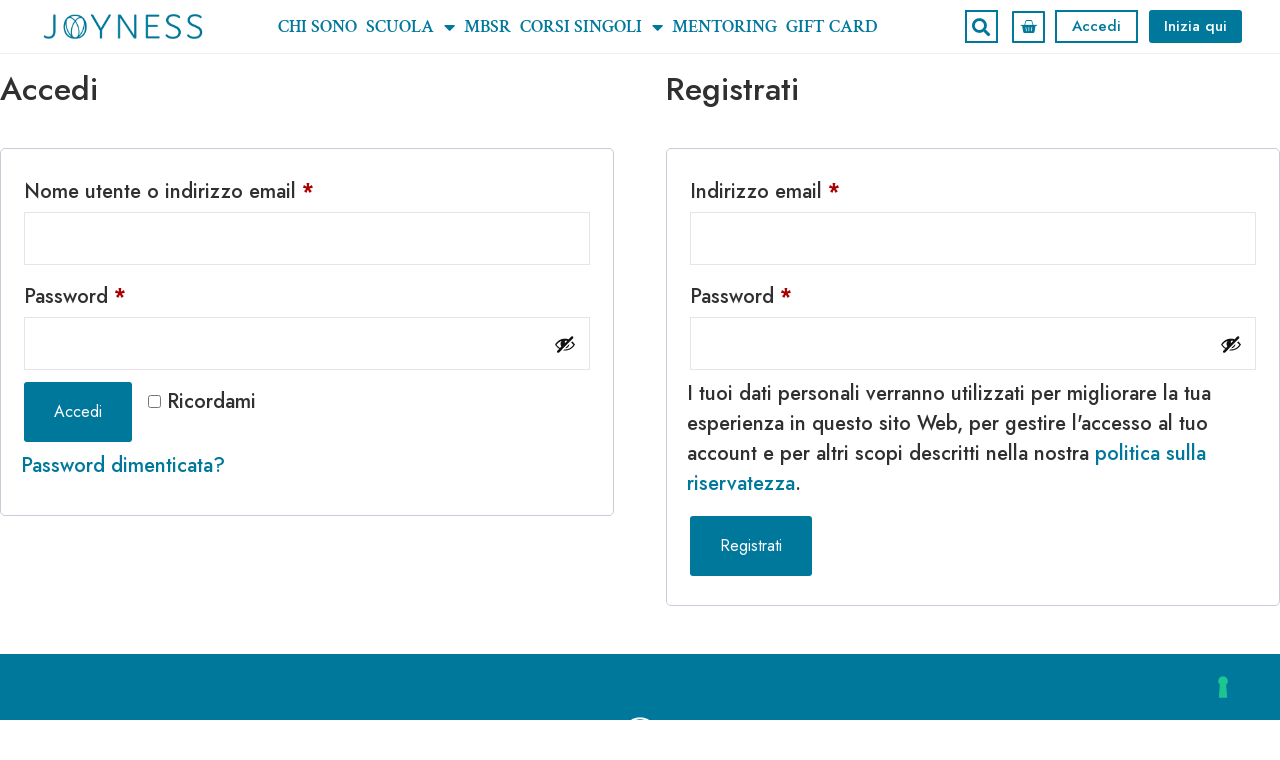

--- FILE ---
content_type: text/html; charset=UTF-8
request_url: https://joyness.it/my-account/payment-methods/
body_size: 27252
content:
<!doctype html>
<html lang="it-IT" prefix="og: https://ogp.me/ns#">
<head>
	<meta charset="UTF-8">
	<meta name="viewport" content="width=device-width, initial-scale=1">
	<link rel="profile" href="https://gmpg.org/xfn/11">
				<script type="text/javascript" class="_iub_cs_skip">
				var _iub = _iub || {};
				_iub.csConfiguration = _iub.csConfiguration || {};
				_iub.csConfiguration.siteId = "2937487";
				_iub.csConfiguration.cookiePolicyId = "14167781";
			</script>
			<script class="_iub_cs_skip" src="https://cs.iubenda.com/sync/2937487.js"></script>
				<style>img:is([sizes="auto" i], [sizes^="auto," i]) { contain-intrinsic-size: 3000px 1500px }</style>
	
<!-- Ottimizzazione per i motori di ricerca di Rank Math - https://rankmath.com/ -->
<title>My Account - Joyness</title>
<meta name="robots" content="noindex, follow"/>
<meta property="og:locale" content="it_IT" />
<meta property="og:type" content="article" />
<meta property="og:title" content="My Account - Joyness" />
<meta property="og:url" content="https://joyness.it/my-account/" />
<meta property="og:site_name" content="Joyness" />
<meta property="article:publisher" content="https://www.facebook.com/JOYNESS.it" />
<meta property="og:updated_time" content="2022-10-28T19:04:03+02:00" />
<meta property="og:image" content="https://joyness.it/wp-content/uploads/2022/08/logo-Joyness.png" />
<meta property="og:image:secure_url" content="https://joyness.it/wp-content/uploads/2022/08/logo-Joyness.png" />
<meta property="og:image:width" content="1000" />
<meta property="og:image:height" content="200" />
<meta property="og:image:alt" content="My Account" />
<meta property="og:image:type" content="image/png" />
<meta property="article:published_time" content="2016-09-08T15:40:03+02:00" />
<meta property="article:modified_time" content="2022-10-28T19:04:03+02:00" />
<meta name="twitter:card" content="summary_large_image" />
<meta name="twitter:title" content="My Account - Joyness" />
<meta name="twitter:image" content="https://joyness.it/wp-content/uploads/2022/08/logo-Joyness.png" />
<meta name="twitter:label1" content="Tempo di lettura" />
<meta name="twitter:data1" content="Meno di un minuto" />
<script type="application/ld+json" class="rank-math-schema">{"@context":"https://schema.org","@graph":[{"@type":"Organization","@id":"https://joyness.it/#organization","name":"Joyness","url":"https://joyness.it","sameAs":["https://www.facebook.com/JOYNESS.it"],"logo":{"@type":"ImageObject","@id":"https://joyness.it/#logo","url":"https://joyness.it/wp-content/uploads/2022/08/logo-Joyness.png","contentUrl":"https://joyness.it/wp-content/uploads/2022/08/logo-Joyness.png","caption":"Joyness","inLanguage":"it-IT","width":"1000","height":"200"}},{"@type":"WebSite","@id":"https://joyness.it/#website","url":"https://joyness.it","name":"Joyness","publisher":{"@id":"https://joyness.it/#organization"},"inLanguage":"it-IT"},{"@type":"ImageObject","@id":"https://joyness.it/wp-content/uploads/2022/08/logo-Joyness.png","url":"https://joyness.it/wp-content/uploads/2022/08/logo-Joyness.png","width":"1000","height":"200","inLanguage":"it-IT"},{"@type":"WebPage","@id":"https://joyness.it/my-account/#webpage","url":"https://joyness.it/my-account/","name":"My Account - Joyness","datePublished":"2016-09-08T15:40:03+02:00","dateModified":"2022-10-28T19:04:03+02:00","isPartOf":{"@id":"https://joyness.it/#website"},"primaryImageOfPage":{"@id":"https://joyness.it/wp-content/uploads/2022/08/logo-Joyness.png"},"inLanguage":"it-IT"},{"@type":"Person","@id":"https://joyness.it/author/hello_rilitbpp/","name":"admin","url":"https://joyness.it/author/hello_rilitbpp/","image":{"@type":"ImageObject","@id":"https://secure.gravatar.com/avatar/e8c3cf725411ccf4d0c1660d6bb6a2ac7ebe76c91684342cb0577969883619b9?s=96&amp;d=mm&amp;r=g","url":"https://secure.gravatar.com/avatar/e8c3cf725411ccf4d0c1660d6bb6a2ac7ebe76c91684342cb0577969883619b9?s=96&amp;d=mm&amp;r=g","caption":"admin","inLanguage":"it-IT"},"sameAs":["https://joyness.it"],"worksFor":{"@id":"https://joyness.it/#organization"}},{"@type":"Article","headline":"My Account - Joyness","datePublished":"2016-09-08T15:40:03+02:00","dateModified":"2022-10-28T19:04:03+02:00","author":{"@id":"https://joyness.it/author/hello_rilitbpp/","name":"admin"},"publisher":{"@id":"https://joyness.it/#organization"},"name":"My Account - Joyness","@id":"https://joyness.it/my-account/#richSnippet","isPartOf":{"@id":"https://joyness.it/my-account/#webpage"},"image":{"@id":"https://joyness.it/wp-content/uploads/2022/08/logo-Joyness.png"},"inLanguage":"it-IT","mainEntityOfPage":{"@id":"https://joyness.it/my-account/#webpage"}}]}</script>
<!-- /Rank Math WordPress SEO plugin -->

<link rel='dns-prefetch' href='//cdn.iubenda.com' />
<link rel="alternate" type="application/rss+xml" title="Joyness &raquo; Feed" href="https://joyness.it/feed/" />
<link rel="alternate" type="application/rss+xml" title="Joyness &raquo; Feed dei commenti" href="https://joyness.it/comments/feed/" />
<script>
window._wpemojiSettings = {"baseUrl":"https:\/\/s.w.org\/images\/core\/emoji\/16.0.1\/72x72\/","ext":".png","svgUrl":"https:\/\/s.w.org\/images\/core\/emoji\/16.0.1\/svg\/","svgExt":".svg","source":{"concatemoji":"https:\/\/joyness.it\/wp-includes\/js\/wp-emoji-release.min.js?ver=6.8.3"}};
/*! This file is auto-generated */
!function(s,n){var o,i,e;function c(e){try{var t={supportTests:e,timestamp:(new Date).valueOf()};sessionStorage.setItem(o,JSON.stringify(t))}catch(e){}}function p(e,t,n){e.clearRect(0,0,e.canvas.width,e.canvas.height),e.fillText(t,0,0);var t=new Uint32Array(e.getImageData(0,0,e.canvas.width,e.canvas.height).data),a=(e.clearRect(0,0,e.canvas.width,e.canvas.height),e.fillText(n,0,0),new Uint32Array(e.getImageData(0,0,e.canvas.width,e.canvas.height).data));return t.every(function(e,t){return e===a[t]})}function u(e,t){e.clearRect(0,0,e.canvas.width,e.canvas.height),e.fillText(t,0,0);for(var n=e.getImageData(16,16,1,1),a=0;a<n.data.length;a++)if(0!==n.data[a])return!1;return!0}function f(e,t,n,a){switch(t){case"flag":return n(e,"\ud83c\udff3\ufe0f\u200d\u26a7\ufe0f","\ud83c\udff3\ufe0f\u200b\u26a7\ufe0f")?!1:!n(e,"\ud83c\udde8\ud83c\uddf6","\ud83c\udde8\u200b\ud83c\uddf6")&&!n(e,"\ud83c\udff4\udb40\udc67\udb40\udc62\udb40\udc65\udb40\udc6e\udb40\udc67\udb40\udc7f","\ud83c\udff4\u200b\udb40\udc67\u200b\udb40\udc62\u200b\udb40\udc65\u200b\udb40\udc6e\u200b\udb40\udc67\u200b\udb40\udc7f");case"emoji":return!a(e,"\ud83e\udedf")}return!1}function g(e,t,n,a){var r="undefined"!=typeof WorkerGlobalScope&&self instanceof WorkerGlobalScope?new OffscreenCanvas(300,150):s.createElement("canvas"),o=r.getContext("2d",{willReadFrequently:!0}),i=(o.textBaseline="top",o.font="600 32px Arial",{});return e.forEach(function(e){i[e]=t(o,e,n,a)}),i}function t(e){var t=s.createElement("script");t.src=e,t.defer=!0,s.head.appendChild(t)}"undefined"!=typeof Promise&&(o="wpEmojiSettingsSupports",i=["flag","emoji"],n.supports={everything:!0,everythingExceptFlag:!0},e=new Promise(function(e){s.addEventListener("DOMContentLoaded",e,{once:!0})}),new Promise(function(t){var n=function(){try{var e=JSON.parse(sessionStorage.getItem(o));if("object"==typeof e&&"number"==typeof e.timestamp&&(new Date).valueOf()<e.timestamp+604800&&"object"==typeof e.supportTests)return e.supportTests}catch(e){}return null}();if(!n){if("undefined"!=typeof Worker&&"undefined"!=typeof OffscreenCanvas&&"undefined"!=typeof URL&&URL.createObjectURL&&"undefined"!=typeof Blob)try{var e="postMessage("+g.toString()+"("+[JSON.stringify(i),f.toString(),p.toString(),u.toString()].join(",")+"));",a=new Blob([e],{type:"text/javascript"}),r=new Worker(URL.createObjectURL(a),{name:"wpTestEmojiSupports"});return void(r.onmessage=function(e){c(n=e.data),r.terminate(),t(n)})}catch(e){}c(n=g(i,f,p,u))}t(n)}).then(function(e){for(var t in e)n.supports[t]=e[t],n.supports.everything=n.supports.everything&&n.supports[t],"flag"!==t&&(n.supports.everythingExceptFlag=n.supports.everythingExceptFlag&&n.supports[t]);n.supports.everythingExceptFlag=n.supports.everythingExceptFlag&&!n.supports.flag,n.DOMReady=!1,n.readyCallback=function(){n.DOMReady=!0}}).then(function(){return e}).then(function(){var e;n.supports.everything||(n.readyCallback(),(e=n.source||{}).concatemoji?t(e.concatemoji):e.wpemoji&&e.twemoji&&(t(e.twemoji),t(e.wpemoji)))}))}((window,document),window._wpemojiSettings);
</script>
<link rel='stylesheet' id='hello-elementor-theme-style-css' href='https://joyness.it/wp-content/themes/hello-elementor/assets/css/theme.css?ver=3.4.5' media='all' />
<link rel='stylesheet' id='jet-menu-hello-css' href='https://joyness.it/wp-content/plugins/jet-menu/integration/themes/hello-elementor/assets/css/style.css?ver=2.4.17' media='all' />
<style id='wp-emoji-styles-inline-css'>

	img.wp-smiley, img.emoji {
		display: inline !important;
		border: none !important;
		box-shadow: none !important;
		height: 1em !important;
		width: 1em !important;
		margin: 0 0.07em !important;
		vertical-align: -0.1em !important;
		background: none !important;
		padding: 0 !important;
	}
</style>
<link rel='stylesheet' id='jet-engine-frontend-css' href='https://joyness.it/wp-content/plugins/jet-engine/assets/css/frontend.css?ver=3.7.9' media='all' />
<style id='global-styles-inline-css'>
:root{--wp--preset--aspect-ratio--square: 1;--wp--preset--aspect-ratio--4-3: 4/3;--wp--preset--aspect-ratio--3-4: 3/4;--wp--preset--aspect-ratio--3-2: 3/2;--wp--preset--aspect-ratio--2-3: 2/3;--wp--preset--aspect-ratio--16-9: 16/9;--wp--preset--aspect-ratio--9-16: 9/16;--wp--preset--color--black: #000000;--wp--preset--color--cyan-bluish-gray: #abb8c3;--wp--preset--color--white: #ffffff;--wp--preset--color--pale-pink: #f78da7;--wp--preset--color--vivid-red: #cf2e2e;--wp--preset--color--luminous-vivid-orange: #ff6900;--wp--preset--color--luminous-vivid-amber: #fcb900;--wp--preset--color--light-green-cyan: #7bdcb5;--wp--preset--color--vivid-green-cyan: #00d084;--wp--preset--color--pale-cyan-blue: #8ed1fc;--wp--preset--color--vivid-cyan-blue: #0693e3;--wp--preset--color--vivid-purple: #9b51e0;--wp--preset--gradient--vivid-cyan-blue-to-vivid-purple: linear-gradient(135deg,rgba(6,147,227,1) 0%,rgb(155,81,224) 100%);--wp--preset--gradient--light-green-cyan-to-vivid-green-cyan: linear-gradient(135deg,rgb(122,220,180) 0%,rgb(0,208,130) 100%);--wp--preset--gradient--luminous-vivid-amber-to-luminous-vivid-orange: linear-gradient(135deg,rgba(252,185,0,1) 0%,rgba(255,105,0,1) 100%);--wp--preset--gradient--luminous-vivid-orange-to-vivid-red: linear-gradient(135deg,rgba(255,105,0,1) 0%,rgb(207,46,46) 100%);--wp--preset--gradient--very-light-gray-to-cyan-bluish-gray: linear-gradient(135deg,rgb(238,238,238) 0%,rgb(169,184,195) 100%);--wp--preset--gradient--cool-to-warm-spectrum: linear-gradient(135deg,rgb(74,234,220) 0%,rgb(151,120,209) 20%,rgb(207,42,186) 40%,rgb(238,44,130) 60%,rgb(251,105,98) 80%,rgb(254,248,76) 100%);--wp--preset--gradient--blush-light-purple: linear-gradient(135deg,rgb(255,206,236) 0%,rgb(152,150,240) 100%);--wp--preset--gradient--blush-bordeaux: linear-gradient(135deg,rgb(254,205,165) 0%,rgb(254,45,45) 50%,rgb(107,0,62) 100%);--wp--preset--gradient--luminous-dusk: linear-gradient(135deg,rgb(255,203,112) 0%,rgb(199,81,192) 50%,rgb(65,88,208) 100%);--wp--preset--gradient--pale-ocean: linear-gradient(135deg,rgb(255,245,203) 0%,rgb(182,227,212) 50%,rgb(51,167,181) 100%);--wp--preset--gradient--electric-grass: linear-gradient(135deg,rgb(202,248,128) 0%,rgb(113,206,126) 100%);--wp--preset--gradient--midnight: linear-gradient(135deg,rgb(2,3,129) 0%,rgb(40,116,252) 100%);--wp--preset--font-size--small: 13px;--wp--preset--font-size--medium: 20px;--wp--preset--font-size--large: 36px;--wp--preset--font-size--x-large: 42px;--wp--preset--spacing--20: 0.44rem;--wp--preset--spacing--30: 0.67rem;--wp--preset--spacing--40: 1rem;--wp--preset--spacing--50: 1.5rem;--wp--preset--spacing--60: 2.25rem;--wp--preset--spacing--70: 3.38rem;--wp--preset--spacing--80: 5.06rem;--wp--preset--shadow--natural: 6px 6px 9px rgba(0, 0, 0, 0.2);--wp--preset--shadow--deep: 12px 12px 50px rgba(0, 0, 0, 0.4);--wp--preset--shadow--sharp: 6px 6px 0px rgba(0, 0, 0, 0.2);--wp--preset--shadow--outlined: 6px 6px 0px -3px rgba(255, 255, 255, 1), 6px 6px rgba(0, 0, 0, 1);--wp--preset--shadow--crisp: 6px 6px 0px rgba(0, 0, 0, 1);}:root { --wp--style--global--content-size: 800px;--wp--style--global--wide-size: 1200px; }:where(body) { margin: 0; }.wp-site-blocks > .alignleft { float: left; margin-right: 2em; }.wp-site-blocks > .alignright { float: right; margin-left: 2em; }.wp-site-blocks > .aligncenter { justify-content: center; margin-left: auto; margin-right: auto; }:where(.wp-site-blocks) > * { margin-block-start: 24px; margin-block-end: 0; }:where(.wp-site-blocks) > :first-child { margin-block-start: 0; }:where(.wp-site-blocks) > :last-child { margin-block-end: 0; }:root { --wp--style--block-gap: 24px; }:root :where(.is-layout-flow) > :first-child{margin-block-start: 0;}:root :where(.is-layout-flow) > :last-child{margin-block-end: 0;}:root :where(.is-layout-flow) > *{margin-block-start: 24px;margin-block-end: 0;}:root :where(.is-layout-constrained) > :first-child{margin-block-start: 0;}:root :where(.is-layout-constrained) > :last-child{margin-block-end: 0;}:root :where(.is-layout-constrained) > *{margin-block-start: 24px;margin-block-end: 0;}:root :where(.is-layout-flex){gap: 24px;}:root :where(.is-layout-grid){gap: 24px;}.is-layout-flow > .alignleft{float: left;margin-inline-start: 0;margin-inline-end: 2em;}.is-layout-flow > .alignright{float: right;margin-inline-start: 2em;margin-inline-end: 0;}.is-layout-flow > .aligncenter{margin-left: auto !important;margin-right: auto !important;}.is-layout-constrained > .alignleft{float: left;margin-inline-start: 0;margin-inline-end: 2em;}.is-layout-constrained > .alignright{float: right;margin-inline-start: 2em;margin-inline-end: 0;}.is-layout-constrained > .aligncenter{margin-left: auto !important;margin-right: auto !important;}.is-layout-constrained > :where(:not(.alignleft):not(.alignright):not(.alignfull)){max-width: var(--wp--style--global--content-size);margin-left: auto !important;margin-right: auto !important;}.is-layout-constrained > .alignwide{max-width: var(--wp--style--global--wide-size);}body .is-layout-flex{display: flex;}.is-layout-flex{flex-wrap: wrap;align-items: center;}.is-layout-flex > :is(*, div){margin: 0;}body .is-layout-grid{display: grid;}.is-layout-grid > :is(*, div){margin: 0;}body{padding-top: 0px;padding-right: 0px;padding-bottom: 0px;padding-left: 0px;}a:where(:not(.wp-element-button)){text-decoration: underline;}:root :where(.wp-element-button, .wp-block-button__link){background-color: #32373c;border-width: 0;color: #fff;font-family: inherit;font-size: inherit;line-height: inherit;padding: calc(0.667em + 2px) calc(1.333em + 2px);text-decoration: none;}.has-black-color{color: var(--wp--preset--color--black) !important;}.has-cyan-bluish-gray-color{color: var(--wp--preset--color--cyan-bluish-gray) !important;}.has-white-color{color: var(--wp--preset--color--white) !important;}.has-pale-pink-color{color: var(--wp--preset--color--pale-pink) !important;}.has-vivid-red-color{color: var(--wp--preset--color--vivid-red) !important;}.has-luminous-vivid-orange-color{color: var(--wp--preset--color--luminous-vivid-orange) !important;}.has-luminous-vivid-amber-color{color: var(--wp--preset--color--luminous-vivid-amber) !important;}.has-light-green-cyan-color{color: var(--wp--preset--color--light-green-cyan) !important;}.has-vivid-green-cyan-color{color: var(--wp--preset--color--vivid-green-cyan) !important;}.has-pale-cyan-blue-color{color: var(--wp--preset--color--pale-cyan-blue) !important;}.has-vivid-cyan-blue-color{color: var(--wp--preset--color--vivid-cyan-blue) !important;}.has-vivid-purple-color{color: var(--wp--preset--color--vivid-purple) !important;}.has-black-background-color{background-color: var(--wp--preset--color--black) !important;}.has-cyan-bluish-gray-background-color{background-color: var(--wp--preset--color--cyan-bluish-gray) !important;}.has-white-background-color{background-color: var(--wp--preset--color--white) !important;}.has-pale-pink-background-color{background-color: var(--wp--preset--color--pale-pink) !important;}.has-vivid-red-background-color{background-color: var(--wp--preset--color--vivid-red) !important;}.has-luminous-vivid-orange-background-color{background-color: var(--wp--preset--color--luminous-vivid-orange) !important;}.has-luminous-vivid-amber-background-color{background-color: var(--wp--preset--color--luminous-vivid-amber) !important;}.has-light-green-cyan-background-color{background-color: var(--wp--preset--color--light-green-cyan) !important;}.has-vivid-green-cyan-background-color{background-color: var(--wp--preset--color--vivid-green-cyan) !important;}.has-pale-cyan-blue-background-color{background-color: var(--wp--preset--color--pale-cyan-blue) !important;}.has-vivid-cyan-blue-background-color{background-color: var(--wp--preset--color--vivid-cyan-blue) !important;}.has-vivid-purple-background-color{background-color: var(--wp--preset--color--vivid-purple) !important;}.has-black-border-color{border-color: var(--wp--preset--color--black) !important;}.has-cyan-bluish-gray-border-color{border-color: var(--wp--preset--color--cyan-bluish-gray) !important;}.has-white-border-color{border-color: var(--wp--preset--color--white) !important;}.has-pale-pink-border-color{border-color: var(--wp--preset--color--pale-pink) !important;}.has-vivid-red-border-color{border-color: var(--wp--preset--color--vivid-red) !important;}.has-luminous-vivid-orange-border-color{border-color: var(--wp--preset--color--luminous-vivid-orange) !important;}.has-luminous-vivid-amber-border-color{border-color: var(--wp--preset--color--luminous-vivid-amber) !important;}.has-light-green-cyan-border-color{border-color: var(--wp--preset--color--light-green-cyan) !important;}.has-vivid-green-cyan-border-color{border-color: var(--wp--preset--color--vivid-green-cyan) !important;}.has-pale-cyan-blue-border-color{border-color: var(--wp--preset--color--pale-cyan-blue) !important;}.has-vivid-cyan-blue-border-color{border-color: var(--wp--preset--color--vivid-cyan-blue) !important;}.has-vivid-purple-border-color{border-color: var(--wp--preset--color--vivid-purple) !important;}.has-vivid-cyan-blue-to-vivid-purple-gradient-background{background: var(--wp--preset--gradient--vivid-cyan-blue-to-vivid-purple) !important;}.has-light-green-cyan-to-vivid-green-cyan-gradient-background{background: var(--wp--preset--gradient--light-green-cyan-to-vivid-green-cyan) !important;}.has-luminous-vivid-amber-to-luminous-vivid-orange-gradient-background{background: var(--wp--preset--gradient--luminous-vivid-amber-to-luminous-vivid-orange) !important;}.has-luminous-vivid-orange-to-vivid-red-gradient-background{background: var(--wp--preset--gradient--luminous-vivid-orange-to-vivid-red) !important;}.has-very-light-gray-to-cyan-bluish-gray-gradient-background{background: var(--wp--preset--gradient--very-light-gray-to-cyan-bluish-gray) !important;}.has-cool-to-warm-spectrum-gradient-background{background: var(--wp--preset--gradient--cool-to-warm-spectrum) !important;}.has-blush-light-purple-gradient-background{background: var(--wp--preset--gradient--blush-light-purple) !important;}.has-blush-bordeaux-gradient-background{background: var(--wp--preset--gradient--blush-bordeaux) !important;}.has-luminous-dusk-gradient-background{background: var(--wp--preset--gradient--luminous-dusk) !important;}.has-pale-ocean-gradient-background{background: var(--wp--preset--gradient--pale-ocean) !important;}.has-electric-grass-gradient-background{background: var(--wp--preset--gradient--electric-grass) !important;}.has-midnight-gradient-background{background: var(--wp--preset--gradient--midnight) !important;}.has-small-font-size{font-size: var(--wp--preset--font-size--small) !important;}.has-medium-font-size{font-size: var(--wp--preset--font-size--medium) !important;}.has-large-font-size{font-size: var(--wp--preset--font-size--large) !important;}.has-x-large-font-size{font-size: var(--wp--preset--font-size--x-large) !important;}
:root :where(.wp-block-pullquote){font-size: 1.5em;line-height: 1.6;}
</style>
<link rel='stylesheet' id='select2-css' href='https://joyness.it/wp-content/plugins/woocommerce/assets/css/select2.css?ver=10.3.4' media='all' />
<link rel='stylesheet' id='woocommerce-layout-css' href='https://joyness.it/wp-content/plugins/woocommerce/assets/css/woocommerce-layout.css?ver=10.3.4' media='all' />
<link rel='stylesheet' id='woocommerce-smallscreen-css' href='https://joyness.it/wp-content/plugins/woocommerce/assets/css/woocommerce-smallscreen.css?ver=10.3.4' media='only screen and (max-width: 768px)' />
<link rel='stylesheet' id='woocommerce-general-css' href='https://joyness.it/wp-content/plugins/woocommerce/assets/css/woocommerce.css?ver=10.3.4' media='all' />
<style id='woocommerce-inline-inline-css'>
.woocommerce form .form-row .required { visibility: visible; }
</style>
<link rel='stylesheet' id='learndash_quiz_front_css-css' href='//joyness.it/wp-content/plugins/sfwd-lms/themes/legacy/templates/learndash_quiz_front.min.css?ver=4.17.0' media='all' />
<link rel='stylesheet' id='dashicons-css' href='https://joyness.it/wp-includes/css/dashicons.min.css?ver=6.8.3' media='all' />
<link rel='stylesheet' id='learndash-css' href='//joyness.it/wp-content/plugins/sfwd-lms/src/assets/dist/css/styles.css?ver=4.17.0' media='all' />
<link rel='stylesheet' id='jquery-dropdown-css-css' href='//joyness.it/wp-content/plugins/sfwd-lms/assets/css/jquery.dropdown.min.css?ver=4.17.0' media='all' />
<link rel='stylesheet' id='learndash_lesson_video-css' href='//joyness.it/wp-content/plugins/sfwd-lms/themes/legacy/templates/learndash_lesson_video.min.css?ver=4.17.0' media='all' />
<link rel='stylesheet' id='brands-styles-css' href='https://joyness.it/wp-content/plugins/woocommerce/assets/css/brands.css?ver=10.3.4' media='all' />
<link rel='stylesheet' id='hello-elementor-css' href='https://joyness.it/wp-content/themes/hello-elementor/assets/css/reset.css?ver=3.4.5' media='all' />
<link rel='stylesheet' id='hello-elementor-header-footer-css' href='https://joyness.it/wp-content/themes/hello-elementor/assets/css/header-footer.css?ver=3.4.5' media='all' />
<link rel='stylesheet' id='elementor-frontend-css' href='https://joyness.it/wp-content/plugins/elementor/assets/css/frontend.min.css?ver=3.33.0' media='all' />
<link rel='stylesheet' id='elementor-post-29340-css' href='https://joyness.it/wp-content/uploads/elementor/css/post-29340.css?ver=1762947706' media='all' />
<link rel='stylesheet' id='learndash-front-css' href='//joyness.it/wp-content/plugins/sfwd-lms/themes/ld30/assets/css/learndash.min.css?ver=4.17.0' media='all' />
<style id='learndash-front-inline-css'>
		.learndash-wrapper .ld-item-list .ld-item-list-item.ld-is-next,
		.learndash-wrapper .wpProQuiz_content .wpProQuiz_questionListItem label:focus-within {
			border-color: #7399ad;
		}

		/*
		.learndash-wrapper a:not(.ld-button):not(#quiz_continue_link):not(.ld-focus-menu-link):not(.btn-blue):not(#quiz_continue_link):not(.ld-js-register-account):not(#ld-focus-mode-course-heading):not(#btn-join):not(.ld-item-name):not(.ld-table-list-item-preview):not(.ld-lesson-item-preview-heading),
		 */

		.learndash-wrapper .ld-breadcrumbs a,
		.learndash-wrapper .ld-lesson-item.ld-is-current-lesson .ld-lesson-item-preview-heading,
		.learndash-wrapper .ld-lesson-item.ld-is-current-lesson .ld-lesson-title,
		.learndash-wrapper .ld-primary-color-hover:hover,
		.learndash-wrapper .ld-primary-color,
		.learndash-wrapper .ld-primary-color-hover:hover,
		.learndash-wrapper .ld-primary-color,
		.learndash-wrapper .ld-tabs .ld-tabs-navigation .ld-tab.ld-active,
		.learndash-wrapper .ld-button.ld-button-transparent,
		.learndash-wrapper .ld-button.ld-button-reverse,
		.learndash-wrapper .ld-icon-certificate,
		.learndash-wrapper .ld-login-modal .ld-login-modal-login .ld-modal-heading,
		#wpProQuiz_user_content a,
		.learndash-wrapper .ld-item-list .ld-item-list-item a.ld-item-name:hover,
		.learndash-wrapper .ld-focus-comments__heading-actions .ld-expand-button,
		.learndash-wrapper .ld-focus-comments__heading a,
		.learndash-wrapper .ld-focus-comments .comment-respond a,
		.learndash-wrapper .ld-focus-comment .ld-comment-reply a.comment-reply-link:hover,
		.learndash-wrapper .ld-expand-button.ld-button-alternate {
			color: #7399ad !important;
		}

		.learndash-wrapper .ld-focus-comment.bypostauthor>.ld-comment-wrapper,
		.learndash-wrapper .ld-focus-comment.role-group_leader>.ld-comment-wrapper,
		.learndash-wrapper .ld-focus-comment.role-administrator>.ld-comment-wrapper {
			background-color:rgba(115, 153, 173, 0.03) !important;
		}


		.learndash-wrapper .ld-primary-background,
		.learndash-wrapper .ld-tabs .ld-tabs-navigation .ld-tab.ld-active:after {
			background: #7399ad !important;
		}



		.learndash-wrapper .ld-course-navigation .ld-lesson-item.ld-is-current-lesson .ld-status-incomplete,
		.learndash-wrapper .ld-focus-comment.bypostauthor:not(.ptype-sfwd-assignment) >.ld-comment-wrapper>.ld-comment-avatar img,
		.learndash-wrapper .ld-focus-comment.role-group_leader>.ld-comment-wrapper>.ld-comment-avatar img,
		.learndash-wrapper .ld-focus-comment.role-administrator>.ld-comment-wrapper>.ld-comment-avatar img {
			border-color: #7399ad !important;
		}



		.learndash-wrapper .ld-loading::before {
			border-top:3px solid #7399ad !important;
		}

		.learndash-wrapper .ld-button:hover:not(.learndash-link-previous-incomplete):not(.ld-button-transparent):not(.ld--ignore-inline-css),
		#learndash-tooltips .ld-tooltip:after,
		#learndash-tooltips .ld-tooltip,
		.learndash-wrapper .ld-primary-background,
		.learndash-wrapper .btn-join:not(.ld--ignore-inline-css),
		.learndash-wrapper #btn-join:not(.ld--ignore-inline-css),
		.learndash-wrapper .ld-button:not(.ld-button-reverse):not(.learndash-link-previous-incomplete):not(.ld-button-transparent):not(.ld--ignore-inline-css),
		.learndash-wrapper .ld-expand-button,
		.learndash-wrapper .wpProQuiz_content .wpProQuiz_button:not(.wpProQuiz_button_reShowQuestion):not(.wpProQuiz_button_restartQuiz),
		.learndash-wrapper .wpProQuiz_content .wpProQuiz_button2,
		.learndash-wrapper .ld-focus .ld-focus-sidebar .ld-course-navigation-heading,
		.learndash-wrapper .ld-focus .ld-focus-sidebar .ld-focus-sidebar-trigger,
		.learndash-wrapper .ld-focus-comments .form-submit #submit,
		.learndash-wrapper .ld-login-modal input[type='submit'],
		.learndash-wrapper .ld-login-modal .ld-login-modal-register,
		.learndash-wrapper .wpProQuiz_content .wpProQuiz_certificate a.btn-blue,
		.learndash-wrapper .ld-focus .ld-focus-header .ld-user-menu .ld-user-menu-items a,
		#wpProQuiz_user_content table.wp-list-table thead th,
		#wpProQuiz_overlay_close,
		.learndash-wrapper .ld-expand-button.ld-button-alternate .ld-icon {
			background-color: #7399ad !important;
		}

		.learndash-wrapper .ld-focus .ld-focus-header .ld-user-menu .ld-user-menu-items:before {
			border-bottom-color: #7399ad !important;
		}

		.learndash-wrapper .ld-button.ld-button-transparent:hover {
			background: transparent !important;
		}

		.learndash-wrapper .ld-focus .ld-focus-header .sfwd-mark-complete .learndash_mark_complete_button,
		.learndash-wrapper .ld-focus .ld-focus-header #sfwd-mark-complete #learndash_mark_complete_button,
		.learndash-wrapper .ld-button.ld-button-transparent,
		.learndash-wrapper .ld-button.ld-button-alternate,
		.learndash-wrapper .ld-expand-button.ld-button-alternate {
			background-color:transparent !important;
		}

		.learndash-wrapper .ld-focus-header .ld-user-menu .ld-user-menu-items a,
		.learndash-wrapper .ld-button.ld-button-reverse:hover,
		.learndash-wrapper .ld-alert-success .ld-alert-icon.ld-icon-certificate,
		.learndash-wrapper .ld-alert-warning .ld-button:not(.learndash-link-previous-incomplete),
		.learndash-wrapper .ld-primary-background.ld-status {
			color:white !important;
		}

		.learndash-wrapper .ld-status.ld-status-unlocked {
			background-color: rgba(115,153,173,0.2) !important;
			color: #7399ad !important;
		}

		.learndash-wrapper .wpProQuiz_content .wpProQuiz_addToplist {
			background-color: rgba(115,153,173,0.1) !important;
			border: 1px solid #7399ad !important;
		}

		.learndash-wrapper .wpProQuiz_content .wpProQuiz_toplistTable th {
			background: #7399ad !important;
		}

		.learndash-wrapper .wpProQuiz_content .wpProQuiz_toplistTrOdd {
			background-color: rgba(115,153,173,0.1) !important;
		}

		.learndash-wrapper .wpProQuiz_content .wpProQuiz_reviewDiv li.wpProQuiz_reviewQuestionTarget {
			background-color: #7399ad !important;
		}
		.learndash-wrapper .wpProQuiz_content .wpProQuiz_time_limit .wpProQuiz_progress {
			background-color: #7399ad !important;
		}
		
		.learndash-wrapper .ld-alert-warning {
			background-color:transparent;
		}

		.learndash-wrapper .ld-status-waiting,
		.learndash-wrapper .ld-alert-warning .ld-alert-icon {
			background-color: #7399ad !important;
		}

		.learndash-wrapper .ld-tertiary-color-hover:hover,
		.learndash-wrapper .ld-tertiary-color,
		.learndash-wrapper .ld-alert-warning {
			color: #7399ad !important;
		}

		.learndash-wrapper .ld-tertiary-background {
			background-color: #7399ad !important;
		}

		.learndash-wrapper .ld-alert-warning {
			border-color: #7399ad !important;
		}

		.learndash-wrapper .ld-tertiary-background,
		.learndash-wrapper .ld-alert-warning .ld-alert-icon {
			color:white !important;
		}

		.learndash-wrapper .wpProQuiz_content .wpProQuiz_reviewQuestion li.wpProQuiz_reviewQuestionReview,
		.learndash-wrapper .wpProQuiz_content .wpProQuiz_box li.wpProQuiz_reviewQuestionReview {
			background-color: #7399ad !important;
		}

		.learndash-wrapper .wpProQuiz_content  .wpProQuiz_reviewLegend span.wpProQuiz_reviewColor_Review {
			background-color: #7399ad !important;
		}

		
</style>
<link rel='stylesheet' id='jet-menu-public-styles-css' href='https://joyness.it/wp-content/plugins/jet-menu/assets/public/css/public.css?ver=2.4.17' media='all' />
<link rel='stylesheet' id='widget-image-css' href='https://joyness.it/wp-content/plugins/elementor/assets/css/widget-image.min.css?ver=3.33.0' media='all' />
<link rel='stylesheet' id='widget-nav-menu-css' href='https://joyness.it/wp-content/plugins/elementor-pro/assets/css/widget-nav-menu.min.css?ver=3.33.1' media='all' />
<link rel='stylesheet' id='widget-search-form-css' href='https://joyness.it/wp-content/plugins/elementor-pro/assets/css/widget-search-form.min.css?ver=3.33.1' media='all' />
<link rel='stylesheet' id='elementor-icons-shared-0-css' href='https://joyness.it/wp-content/plugins/elementor/assets/lib/font-awesome/css/fontawesome.min.css?ver=5.15.3' media='all' />
<link rel='stylesheet' id='elementor-icons-fa-solid-css' href='https://joyness.it/wp-content/plugins/elementor/assets/lib/font-awesome/css/solid.min.css?ver=5.15.3' media='all' />
<link rel='stylesheet' id='widget-woocommerce-menu-cart-css' href='https://joyness.it/wp-content/plugins/elementor-pro/assets/css/widget-woocommerce-menu-cart.min.css?ver=3.33.1' media='all' />
<link rel='stylesheet' id='e-sticky-css' href='https://joyness.it/wp-content/plugins/elementor-pro/assets/css/modules/sticky.min.css?ver=3.33.1' media='all' />
<link rel='stylesheet' id='e-animation-fadeInDown-css' href='https://joyness.it/wp-content/plugins/elementor/assets/lib/animations/styles/fadeInDown.min.css?ver=3.33.0' media='all' />
<link rel='stylesheet' id='widget-heading-css' href='https://joyness.it/wp-content/plugins/elementor/assets/css/widget-heading.min.css?ver=3.33.0' media='all' />
<link rel='stylesheet' id='widget-icon-list-css' href='https://joyness.it/wp-content/plugins/elementor/assets/css/widget-icon-list.min.css?ver=3.33.0' media='all' />
<link rel='stylesheet' id='e-animation-fadeIn-css' href='https://joyness.it/wp-content/plugins/elementor/assets/lib/animations/styles/fadeIn.min.css?ver=3.33.0' media='all' />
<link rel='stylesheet' id='e-popup-css' href='https://joyness.it/wp-content/plugins/elementor-pro/assets/css/conditionals/popup.min.css?ver=3.33.1' media='all' />
<link rel='stylesheet' id='elementor-icons-css' href='https://joyness.it/wp-content/plugins/elementor/assets/lib/eicons/css/elementor-icons.min.css?ver=5.44.0' media='all' />
<link rel='stylesheet' id='font-awesome-5-all-css' href='https://joyness.it/wp-content/plugins/elementor/assets/lib/font-awesome/css/all.min.css?ver=3.33.0' media='all' />
<link rel='stylesheet' id='font-awesome-4-shim-css' href='https://joyness.it/wp-content/plugins/elementor/assets/lib/font-awesome/css/v4-shims.min.css?ver=3.33.0' media='all' />
<link rel='stylesheet' id='elementor-post-2959-css' href='https://joyness.it/wp-content/uploads/elementor/css/post-2959.css?ver=1762947944' media='all' />
<link rel='stylesheet' id='elementor-post-29502-css' href='https://joyness.it/wp-content/uploads/elementor/css/post-29502.css?ver=1762947706' media='all' />
<link rel='stylesheet' id='jet-woo-builder-css' href='https://joyness.it/wp-content/plugins/jet-woo-builder/assets/css/frontend.css?ver=2.2.3' media='all' />
<style id='jet-woo-builder-inline-css'>
@font-face {
				font-family: "WooCommerce";
				font-weight: normal;
				font-style: normal;
				src: url("https://joyness.it/wp-content/plugins/woocommerce/assets/fonts/WooCommerce.eot");
				src: url("https://joyness.it/wp-content/plugins/woocommerce/assets/fonts/WooCommerce.eot?#iefix") format("embedded-opentype"),
					 url("https://joyness.it/wp-content/plugins/woocommerce/assets/fonts/WooCommerce.woff") format("woff"),
					 url("https://joyness.it/wp-content/plugins/woocommerce/assets/fonts/WooCommerce.ttf") format("truetype"),
					 url("https://joyness.it/wp-content/plugins/woocommerce/assets/fonts/WooCommerce.svg#WooCommerce") format("svg");
			}
</style>
<link rel='stylesheet' id='swiper-css' href='https://joyness.it/wp-content/plugins/elementor/assets/lib/swiper/v8/css/swiper.min.css?ver=8.4.5' media='all' />
<link rel='stylesheet' id='e-swiper-css' href='https://joyness.it/wp-content/plugins/elementor/assets/css/conditionals/e-swiper.min.css?ver=3.33.0' media='all' />
<link rel='stylesheet' id='jet-woo-builder-frontend-font-css' href='https://joyness.it/wp-content/plugins/jet-woo-builder/assets/css/lib/jetwoobuilder-frontend-font/css/jetwoobuilder-frontend-font.css?ver=2.2.3' media='all' />
<link rel='stylesheet' id='elementor-post-29514-css' href='https://joyness.it/wp-content/uploads/elementor/css/post-29514.css?ver=1762947706' media='all' />
<link rel='stylesheet' id='elementor-post-41402-css' href='https://joyness.it/wp-content/uploads/elementor/css/post-41402.css?ver=1762947706' media='all' />
<link rel='stylesheet' id='elementor-post-30351-css' href='https://joyness.it/wp-content/uploads/elementor/css/post-30351.css?ver=1762947706' media='all' />
<link rel='stylesheet' id='elementor-post-32638-css' href='https://joyness.it/wp-content/uploads/elementor/css/post-32638.css?ver=1762947706' media='all' />
<link rel='stylesheet' id='elementor-gf-jost-css' href='https://fonts.googleapis.com/css?family=Jost:100,100italic,200,200italic,300,300italic,400,400italic,500,500italic,600,600italic,700,700italic,800,800italic,900,900italic&#038;display=auto' media='all' />
<link rel='stylesheet' id='elementor-gf-cormorantgaramond-css' href='https://fonts.googleapis.com/css?family=Cormorant+Garamond:100,100italic,200,200italic,300,300italic,400,400italic,500,500italic,600,600italic,700,700italic,800,800italic,900,900italic&#038;display=auto' media='all' />
<link rel='stylesheet' id='elementor-icons-fa-regular-css' href='https://joyness.it/wp-content/plugins/elementor/assets/lib/font-awesome/css/regular.min.css?ver=5.15.3' media='all' />

<script  type="text/javascript" class=" _iub_cs_skip" id="iubenda-head-inline-scripts-0">
var _iub = _iub || [];
_iub.csConfiguration = {"askConsentAtCookiePolicyUpdate":true,"countryDetection":true,"enableLgpd":true,"enableUspr":true,"floatingPreferencesButtonDisplay":"bottom-right","invalidateConsentWithoutLog":true,"lgpdAppliesGlobally":false,"perPurposeConsent":true,"siteId":2937487,"whitelabel":false,"cookiePolicyId":14167781,"lang":"it", "banner":{ "acceptButtonDisplay":true,"closeButtonDisplay":false,"customizeButtonDisplay":true,"explicitWithdrawal":true,"listPurposes":true,"position":"float-top-center","rejectButtonDisplay":true }};
</script>
<script  type="text/javascript" class=" _iub_cs_skip" src="//cdn.iubenda.com/cs/gpp/stub.js?ver=3.12.4" id="iubenda-head-scripts-0-js"></script>
<script  type="text/javascript" charset="UTF-8" async="" class=" _iub_cs_skip" src="//cdn.iubenda.com/cs/iubenda_cs.js?ver=3.12.4" id="iubenda-head-scripts-1-js"></script>
<script src="https://joyness.it/wp-includes/js/jquery/jquery.min.js?ver=3.7.1" id="jquery-core-js"></script>
<script src="https://joyness.it/wp-includes/js/jquery/jquery-migrate.min.js?ver=3.4.1" id="jquery-migrate-js"></script>
<script src="https://joyness.it/wp-content/plugins/woocommerce/assets/js/jquery-blockui/jquery.blockUI.min.js?ver=2.7.0-wc.10.3.4" id="wc-jquery-blockui-js" defer data-wp-strategy="defer"></script>
<script id="wc-add-to-cart-js-extra">
var wc_add_to_cart_params = {"ajax_url":"\/wp-admin\/admin-ajax.php","wc_ajax_url":"\/?wc-ajax=%%endpoint%%","i18n_view_cart":"Visualizza carrello","cart_url":"https:\/\/joyness.it\/cart\/","is_cart":"","cart_redirect_after_add":"yes"};
</script>
<script src="https://joyness.it/wp-content/plugins/woocommerce/assets/js/frontend/add-to-cart.min.js?ver=10.3.4" id="wc-add-to-cart-js" defer data-wp-strategy="defer"></script>
<script src="https://joyness.it/wp-content/plugins/woocommerce/assets/js/selectWoo/selectWoo.full.min.js?ver=1.0.9-wc.10.3.4" id="selectWoo-js" defer data-wp-strategy="defer"></script>
<script id="zxcvbn-async-js-extra">
var _zxcvbnSettings = {"src":"https:\/\/joyness.it\/wp-includes\/js\/zxcvbn.min.js"};
</script>
<script src="https://joyness.it/wp-includes/js/zxcvbn-async.min.js?ver=1.0" id="zxcvbn-async-js"></script>
<script src="https://joyness.it/wp-includes/js/dist/hooks.min.js?ver=4d63a3d491d11ffd8ac6" id="wp-hooks-js"></script>
<script src="https://joyness.it/wp-includes/js/dist/i18n.min.js?ver=5e580eb46a90c2b997e6" id="wp-i18n-js"></script>
<script id="wp-i18n-js-after">
wp.i18n.setLocaleData( { 'text direction\u0004ltr': [ 'ltr' ] } );
</script>
<script id="password-strength-meter-js-extra">
var pwsL10n = {"unknown":"Efficacia della password sconosciuta","short":"Molto debole","bad":"Debole","good":"Media","strong":"Forte","mismatch":"Mancata corrispondenza"};
</script>
<script id="password-strength-meter-js-translations">
( function( domain, translations ) {
	var localeData = translations.locale_data[ domain ] || translations.locale_data.messages;
	localeData[""].domain = domain;
	wp.i18n.setLocaleData( localeData, domain );
} )( "default", {"translation-revision-date":"2025-04-30 18:01:46+0000","generator":"GlotPress\/4.0.1","domain":"messages","locale_data":{"messages":{"":{"domain":"messages","plural-forms":"nplurals=2; plural=n != 1;","lang":"it"},"%1$s is deprecated since version %2$s! Use %3$s instead. Please consider writing more inclusive code.":["%1$s \u00e8 deprecata sin dalla versione %2$s! Usa %3$s al suo posto. Prova a scrivere del codice pi\u00f9 inclusivo."]}},"comment":{"reference":"wp-admin\/js\/password-strength-meter.js"}} );
</script>
<script src="https://joyness.it/wp-admin/js/password-strength-meter.min.js?ver=6.8.3" id="password-strength-meter-js"></script>
<script id="wc-password-strength-meter-js-extra">
var wc_password_strength_meter_params = {"min_password_strength":"3","stop_checkout":"","i18n_password_error":"Inserisci una password pi\u00f9 sicura.","i18n_password_hint":"Suggerimento: la password dovrebbe essere lunga almeno dodici caratteri. Per renderla pi\u00f9 sicura utilizza lettere maiuscole e minuscole, numeri e simboli come ! \" ? $ % ^ & )."};
</script>
<script src="https://joyness.it/wp-content/plugins/woocommerce/assets/js/frontend/password-strength-meter.min.js?ver=10.3.4" id="wc-password-strength-meter-js" defer data-wp-strategy="defer"></script>
<script src="https://joyness.it/wp-content/plugins/woocommerce/assets/js/frontend/account-i18n.min.js?ver=10.3.4" id="wc-account-i18n-js" defer data-wp-strategy="defer"></script>
<script src="https://joyness.it/wp-content/plugins/woocommerce/assets/js/js-cookie/js.cookie.min.js?ver=2.1.4-wc.10.3.4" id="wc-js-cookie-js" defer data-wp-strategy="defer"></script>
<script id="woocommerce-js-extra">
var woocommerce_params = {"ajax_url":"\/wp-admin\/admin-ajax.php","wc_ajax_url":"\/?wc-ajax=%%endpoint%%","i18n_password_show":"Mostra password","i18n_password_hide":"Nascondi password"};
</script>
<script src="https://joyness.it/wp-content/plugins/woocommerce/assets/js/frontend/woocommerce.min.js?ver=10.3.4" id="woocommerce-js" defer data-wp-strategy="defer"></script>
<script src="https://joyness.it/wp-content/plugins/woocommerce/assets/js/frontend/add-payment-method.min.js?ver=10.3.4" id="wc-add-payment-method-js" defer data-wp-strategy="defer"></script>
<script src="https://joyness.it/wp-content/plugins/elementor/assets/lib/font-awesome/js/v4-shims.min.js?ver=3.33.0" id="font-awesome-4-shim-js"></script>
<link rel="https://api.w.org/" href="https://joyness.it/wp-json/" /><link rel="alternate" title="JSON" type="application/json" href="https://joyness.it/wp-json/wp/v2/pages/2959" /><link rel="EditURI" type="application/rsd+xml" title="RSD" href="https://joyness.it/xmlrpc.php?rsd" />
<meta name="generator" content="WordPress 6.8.3" />
<link rel='shortlink' href='https://joyness.it/?p=2959' />
<link rel="alternate" title="oEmbed (JSON)" type="application/json+oembed" href="https://joyness.it/wp-json/oembed/1.0/embed?url=https%3A%2F%2Fjoyness.it%2Fmy-account%2F" />
<link rel="alternate" title="oEmbed (XML)" type="text/xml+oembed" href="https://joyness.it/wp-json/oembed/1.0/embed?url=https%3A%2F%2Fjoyness.it%2Fmy-account%2F&#038;format=xml" />
		<style type="text/css" id="visibility_control_for_learndash">
			.hidden_to_logged_out, .visible_to_logged_in, .visible_to_role_administrator, .visible_to_role_editor, .visible_to_role_author, .visible_to_role_contributor, .visible_to_role_subscriber, .visible_to_role_lp_teacher, .visible_to_role_customer, .visible_to_role_shop_manager, .visible_to_role_wpamelia-customer, .visible_to_role_wpamelia-provider, .visible_to_role_wpamelia-manager, .visible_to_role_group_leader, .visible_to_role_translator, .visible_to_role_fast_customer, .visible_to_role_fast_agent, .visible_to_role_fast_manager, .hidden_to_course_incomplete_43409, .visible_to_course_complete_43409, .hidden_to_course_incomplete_43068, .visible_to_course_complete_43068, .hidden_to_course_incomplete_42785, .visible_to_course_complete_42785, .hidden_to_course_incomplete_42445, .visible_to_course_complete_42445, .hidden_to_course_incomplete_42409, .visible_to_course_complete_42409, .hidden_to_course_incomplete_42220, .visible_to_course_complete_42220, .hidden_to_course_incomplete_41952, .visible_to_course_complete_41952, .hidden_to_course_incomplete_41225, .visible_to_course_complete_41225, .hidden_to_course_incomplete_41029, .visible_to_course_complete_41029, .hidden_to_course_incomplete_40527, .visible_to_course_complete_40527, .hidden_to_course_incomplete_39280, .visible_to_course_complete_39280, .hidden_to_course_incomplete_39071, .visible_to_course_complete_39071, .hidden_to_course_incomplete_38017, .visible_to_course_complete_38017, .hidden_to_course_incomplete_36316, .visible_to_course_complete_36316, .hidden_to_course_incomplete_36284, .visible_to_course_complete_36284, .hidden_to_course_incomplete_36261, .visible_to_course_complete_36261, .hidden_to_course_incomplete_32055, .visible_to_course_complete_32055, .hidden_to_course_incomplete_33489, .visible_to_course_complete_33489, .hidden_to_course_incomplete_32989, .visible_to_course_complete_32989, .hidden_to_course_incomplete_33566, .visible_to_course_complete_33566, .hidden_to_course_incomplete_33526, .visible_to_course_complete_33526, .hidden_to_course_incomplete_32907, .visible_to_course_complete_32907, .hidden_to_course_incomplete_30701, .visible_to_course_complete_30701, .hidden_to_course_incomplete_32854, .visible_to_course_complete_32854, .hidden_to_course_incomplete_33507, .visible_to_course_complete_33507, .hidden_to_course_incomplete_32354, .visible_to_course_complete_32354, .hidden_to_course_incomplete_33435, .visible_to_course_complete_33435, .hidden_to_course_incomplete_32749, .visible_to_course_complete_32749, .hidden_to_course_incomplete_33285, .visible_to_course_complete_33285, .hidden_to_course_incomplete_33378, .visible_to_course_complete_33378, .hidden_to_course_incomplete_33071, .visible_to_course_complete_33071, .hidden_to_course_incomplete_32702, .visible_to_course_complete_32702, .hidden_to_course_incomplete_33254, .visible_to_course_complete_33254, .hidden_to_course_incomplete_33466, .visible_to_course_complete_33466, .hidden_to_course_incomplete_33364, .visible_to_course_complete_33364, .hidden_to_course_incomplete_33595, .visible_to_course_complete_33595, .hidden_to_course_incomplete_33199, .visible_to_course_complete_33199, .hidden_to_course_incomplete_32603, .visible_to_course_complete_32603, .hidden_to_course_incomplete_31621, .visible_to_course_complete_31621, .hidden_to_course_incomplete_33037, .visible_to_course_complete_33037, .hidden_to_course_incomplete_33316, .visible_to_course_complete_33316, .hidden_to_course_incomplete_32879, .visible_to_course_complete_32879, .hidden_to_course_incomplete_32823, .visible_to_course_complete_32823, .hidden_to_course_incomplete_32681, .visible_to_course_complete_32681, .hidden_to_course_incomplete_33237, .visible_to_course_complete_33237, .hidden_to_course_incomplete_33461, .visible_to_course_complete_33461, .hidden_to_course_incomplete_33344, .visible_to_course_complete_33344, .hidden_to_course_incomplete_33004, .visible_to_course_complete_33004, .hidden_to_course_incomplete_33172, .visible_to_course_complete_33172, .hidden_to_course_incomplete_33408, .visible_to_course_complete_33408, .hidden_to_course_incomplete_30202, .visible_to_course_complete_30202, .hidden_to_course_incomplete_31556, .visible_to_course_complete_31556, .hidden_to_course_incomplete_30147, .visible_to_course_complete_30147, .hidden_to_course_incomplete_32787, .visible_to_course_complete_32787, .hidden_to_course_incomplete_32653, .visible_to_course_complete_32653, .hidden_to_course_incomplete_30233, .visible_to_course_complete_30233, .hidden_to_course_incomplete_31591, .visible_to_course_complete_31591, .visible_to_course_43409, .visible_to_course_43068, .visible_to_course_42785, .visible_to_course_42445, .visible_to_course_42409, .visible_to_course_42220, .visible_to_course_41952, .visible_to_course_41225, .visible_to_course_41029, .visible_to_course_40527, .visible_to_course_39280, .visible_to_course_39071, .visible_to_course_38017, .visible_to_course_36316, .visible_to_course_36284, .visible_to_course_36261, .visible_to_course_32055, .visible_to_course_33489, .visible_to_course_32989, .visible_to_course_33566, .visible_to_course_33526, .visible_to_course_32907, .visible_to_course_30701, .visible_to_course_32854, .visible_to_course_33507, .visible_to_course_32354, .visible_to_course_33435, .visible_to_course_32749, .visible_to_course_33285, .visible_to_course_33378, .visible_to_course_33071, .visible_to_course_32702, .visible_to_course_33254, .visible_to_course_33466, .visible_to_course_33364, .visible_to_course_33595, .visible_to_course_33199, .visible_to_course_32603, .visible_to_course_31621, .visible_to_course_33037, .visible_to_course_33316, .visible_to_course_32879, .visible_to_course_32823, .visible_to_course_32681, .visible_to_course_33237, .visible_to_course_33461, .visible_to_course_33344, .visible_to_course_33004, .visible_to_course_33172, .visible_to_course_33408, .visible_to_course_30202, .visible_to_course_31556, .visible_to_course_30147, .visible_to_course_32787, .visible_to_course_32653, .visible_to_course_30233, .visible_to_course_31591, .hidden_to_course_none, .visible_to_course_all, .visible_to_group_36075, .visible_to_group_36103, .visible_to_group_36109, .visible_to_group_37068, .visible_to_group_37070, .visible_to_group_37396, .visible_to_group_37672, .hidden_to_group_none, .visible_to_group_all {
				display: none !important;
			}
		</style>
		<script>
			if(typeof jQuery == "function")
			jQuery(document).ready(function(){
				jQuery(window).on("load", function(e) {
					//<![CDATA[
					var hidden_classes = [".hidden_to_logged_out",".visible_to_logged_in",".visible_to_role_administrator",".visible_to_role_editor",".visible_to_role_author",".visible_to_role_contributor",".visible_to_role_subscriber",".visible_to_role_lp_teacher",".visible_to_role_customer",".visible_to_role_shop_manager",".visible_to_role_wpamelia-customer",".visible_to_role_wpamelia-provider",".visible_to_role_wpamelia-manager",".visible_to_role_group_leader",".visible_to_role_translator",".visible_to_role_fast_customer",".visible_to_role_fast_agent",".visible_to_role_fast_manager",".hidden_to_course_incomplete_43409",".visible_to_course_complete_43409",".hidden_to_course_incomplete_43068",".visible_to_course_complete_43068",".hidden_to_course_incomplete_42785",".visible_to_course_complete_42785",".hidden_to_course_incomplete_42445",".visible_to_course_complete_42445",".hidden_to_course_incomplete_42409",".visible_to_course_complete_42409",".hidden_to_course_incomplete_42220",".visible_to_course_complete_42220",".hidden_to_course_incomplete_41952",".visible_to_course_complete_41952",".hidden_to_course_incomplete_41225",".visible_to_course_complete_41225",".hidden_to_course_incomplete_41029",".visible_to_course_complete_41029",".hidden_to_course_incomplete_40527",".visible_to_course_complete_40527",".hidden_to_course_incomplete_39280",".visible_to_course_complete_39280",".hidden_to_course_incomplete_39071",".visible_to_course_complete_39071",".hidden_to_course_incomplete_38017",".visible_to_course_complete_38017",".hidden_to_course_incomplete_36316",".visible_to_course_complete_36316",".hidden_to_course_incomplete_36284",".visible_to_course_complete_36284",".hidden_to_course_incomplete_36261",".visible_to_course_complete_36261",".hidden_to_course_incomplete_32055",".visible_to_course_complete_32055",".hidden_to_course_incomplete_33489",".visible_to_course_complete_33489",".hidden_to_course_incomplete_32989",".visible_to_course_complete_32989",".hidden_to_course_incomplete_33566",".visible_to_course_complete_33566",".hidden_to_course_incomplete_33526",".visible_to_course_complete_33526",".hidden_to_course_incomplete_32907",".visible_to_course_complete_32907",".hidden_to_course_incomplete_30701",".visible_to_course_complete_30701",".hidden_to_course_incomplete_32854",".visible_to_course_complete_32854",".hidden_to_course_incomplete_33507",".visible_to_course_complete_33507",".hidden_to_course_incomplete_32354",".visible_to_course_complete_32354",".hidden_to_course_incomplete_33435",".visible_to_course_complete_33435",".hidden_to_course_incomplete_32749",".visible_to_course_complete_32749",".hidden_to_course_incomplete_33285",".visible_to_course_complete_33285",".hidden_to_course_incomplete_33378",".visible_to_course_complete_33378",".hidden_to_course_incomplete_33071",".visible_to_course_complete_33071",".hidden_to_course_incomplete_32702",".visible_to_course_complete_32702",".hidden_to_course_incomplete_33254",".visible_to_course_complete_33254",".hidden_to_course_incomplete_33466",".visible_to_course_complete_33466",".hidden_to_course_incomplete_33364",".visible_to_course_complete_33364",".hidden_to_course_incomplete_33595",".visible_to_course_complete_33595",".hidden_to_course_incomplete_33199",".visible_to_course_complete_33199",".hidden_to_course_incomplete_32603",".visible_to_course_complete_32603",".hidden_to_course_incomplete_31621",".visible_to_course_complete_31621",".hidden_to_course_incomplete_33037",".visible_to_course_complete_33037",".hidden_to_course_incomplete_33316",".visible_to_course_complete_33316",".hidden_to_course_incomplete_32879",".visible_to_course_complete_32879",".hidden_to_course_incomplete_32823",".visible_to_course_complete_32823",".hidden_to_course_incomplete_32681",".visible_to_course_complete_32681",".hidden_to_course_incomplete_33237",".visible_to_course_complete_33237",".hidden_to_course_incomplete_33461",".visible_to_course_complete_33461",".hidden_to_course_incomplete_33344",".visible_to_course_complete_33344",".hidden_to_course_incomplete_33004",".visible_to_course_complete_33004",".hidden_to_course_incomplete_33172",".visible_to_course_complete_33172",".hidden_to_course_incomplete_33408",".visible_to_course_complete_33408",".hidden_to_course_incomplete_30202",".visible_to_course_complete_30202",".hidden_to_course_incomplete_31556",".visible_to_course_complete_31556",".hidden_to_course_incomplete_30147",".visible_to_course_complete_30147",".hidden_to_course_incomplete_32787",".visible_to_course_complete_32787",".hidden_to_course_incomplete_32653",".visible_to_course_complete_32653",".hidden_to_course_incomplete_30233",".visible_to_course_complete_30233",".hidden_to_course_incomplete_31591",".visible_to_course_complete_31591",".visible_to_course_43409",".visible_to_course_43068",".visible_to_course_42785",".visible_to_course_42445",".visible_to_course_42409",".visible_to_course_42220",".visible_to_course_41952",".visible_to_course_41225",".visible_to_course_41029",".visible_to_course_40527",".visible_to_course_39280",".visible_to_course_39071",".visible_to_course_38017",".visible_to_course_36316",".visible_to_course_36284",".visible_to_course_36261",".visible_to_course_32055",".visible_to_course_33489",".visible_to_course_32989",".visible_to_course_33566",".visible_to_course_33526",".visible_to_course_32907",".visible_to_course_30701",".visible_to_course_32854",".visible_to_course_33507",".visible_to_course_32354",".visible_to_course_33435",".visible_to_course_32749",".visible_to_course_33285",".visible_to_course_33378",".visible_to_course_33071",".visible_to_course_32702",".visible_to_course_33254",".visible_to_course_33466",".visible_to_course_33364",".visible_to_course_33595",".visible_to_course_33199",".visible_to_course_32603",".visible_to_course_31621",".visible_to_course_33037",".visible_to_course_33316",".visible_to_course_32879",".visible_to_course_32823",".visible_to_course_32681",".visible_to_course_33237",".visible_to_course_33461",".visible_to_course_33344",".visible_to_course_33004",".visible_to_course_33172",".visible_to_course_33408",".visible_to_course_30202",".visible_to_course_31556",".visible_to_course_30147",".visible_to_course_32787",".visible_to_course_32653",".visible_to_course_30233",".visible_to_course_31591",".hidden_to_course_none",".visible_to_course_all",".visible_to_group_36075",".visible_to_group_36103",".visible_to_group_36109",".visible_to_group_37068",".visible_to_group_37070",".visible_to_group_37396",".visible_to_group_37672",".hidden_to_group_none",".visible_to_group_all"];
					//]]>
					jQuery(hidden_classes.join(",")).remove();
				});
			});
		</script>
		<meta name="description" content="">
	<noscript><style>.woocommerce-product-gallery{ opacity: 1 !important; }</style></noscript>
	<meta name="generator" content="Elementor 3.33.0; features: additional_custom_breakpoints; settings: css_print_method-external, google_font-enabled, font_display-auto">
			<style>
				.e-con.e-parent:nth-of-type(n+4):not(.e-lazyloaded):not(.e-no-lazyload),
				.e-con.e-parent:nth-of-type(n+4):not(.e-lazyloaded):not(.e-no-lazyload) * {
					background-image: none !important;
				}
				@media screen and (max-height: 1024px) {
					.e-con.e-parent:nth-of-type(n+3):not(.e-lazyloaded):not(.e-no-lazyload),
					.e-con.e-parent:nth-of-type(n+3):not(.e-lazyloaded):not(.e-no-lazyload) * {
						background-image: none !important;
					}
				}
				@media screen and (max-height: 640px) {
					.e-con.e-parent:nth-of-type(n+2):not(.e-lazyloaded):not(.e-no-lazyload),
					.e-con.e-parent:nth-of-type(n+2):not(.e-lazyloaded):not(.e-no-lazyload) * {
						background-image: none !important;
					}
				}
			</style>
			<!-- Google tag (gtag.js) -->
<script async src="https://www.googletagmanager.com/gtag/js?id=G-GRQ68TRYFW"></script>
<script>
  window.dataLayer = window.dataLayer || [];
  function gtag(){dataLayer.push(arguments);}
  gtag('js', new Date());

  gtag('config', 'G-GRQ68TRYFW');
</script>

<meta name="facebook-domain-verification" content="irpgqdcqn0qpp48zc35v7w9cyfnpny" />

<!-- Facebook Pixel Code -->
<script>
!function(f,b,e,v,n,t,s)
{if(f.fbq)return;n=f.fbq=function(){n.callMethod?
n.callMethod.apply(n,arguments):n.queue.push(arguments)};
if(!f._fbq)f._fbq=n;n.push=n;n.loaded=!0;n.version='2.0';
n.queue=[];t=b.createElement(e);t.async=!0;
t.src=v;s=b.getElementsByTagName(e)[0];
s.parentNode.insertBefore(t,s)}(window, document,'script',
'https://connect.facebook.net/en_US/fbevents.js');
fbq('init', '1773213289506940');
fbq('track', 'PageView');
</script><link rel="icon" href="https://joyness.it/wp-content/uploads/2021/01/cropped-icon-joyness-32x32.png" sizes="32x32" />
<link rel="icon" href="https://joyness.it/wp-content/uploads/2021/01/cropped-icon-joyness-192x192.png" sizes="192x192" />
<link rel="apple-touch-icon" href="https://joyness.it/wp-content/uploads/2021/01/cropped-icon-joyness-180x180.png" />
<meta name="msapplication-TileImage" content="https://joyness.it/wp-content/uploads/2021/01/cropped-icon-joyness-270x270.png" />
		<style id="wp-custom-css">
			/* MODIFICHE PIER  */

html, body {
    max-width: 100% !important;
    overflow-x: hidden !important;
}		</style>
		</head>
<body class="wp-singular page-template page-template-elementor_header_footer page page-id-2959 page-parent wp-embed-responsive wp-theme-hello-elementor theme-hello-elementor woocommerce-account woocommerce-page woocommerce-payment-methods woocommerce-no-js hello-elementor-default jet-mega-menu-location jet-woo-builder-elementor-template elementor-default elementor-template-full-width elementor-kit-29340 elementor-page elementor-page-2959">


<noscript><p><a target="_blank" href="https://www.iubenda.com/privacy-policy/14167781/cookie-policy">Cookie policy</a></p></noscript>
<a class="skip-link screen-reader-text" href="#content">Vai al contenuto</a>

		<header data-elementor-type="header" data-elementor-id="29502" class="elementor elementor-29502 elementor-location-header" data-elementor-post-type="elementor_library">
					<section class="elementor-section elementor-top-section elementor-element elementor-element-2c2481be elementor-section-full_width elementor-hidden-tablet elementor-hidden-mobile elementor-section-height-default elementor-section-height-default" data-id="2c2481be" data-element_type="section" data-settings="{&quot;jet_parallax_layout_list&quot;:[],&quot;background_background&quot;:&quot;classic&quot;,&quot;sticky&quot;:&quot;top&quot;,&quot;sticky_on&quot;:[&quot;desktop&quot;,&quot;tablet&quot;,&quot;mobile&quot;],&quot;sticky_offset&quot;:0,&quot;sticky_effects_offset&quot;:0,&quot;sticky_anchor_link_offset&quot;:0}">
						<div class="elementor-container elementor-column-gap-default">
					<div class="elementor-column elementor-col-33 elementor-top-column elementor-element elementor-element-41c8bd9f" data-id="41c8bd9f" data-element_type="column">
			<div class="elementor-widget-wrap elementor-element-populated">
						<div class="elementor-element elementor-element-6a4bfa7e elementor-widget elementor-widget-image" data-id="6a4bfa7e" data-element_type="widget" data-widget_type="image.default">
				<div class="elementor-widget-container">
																<a href="https://joyness.it">
							<img width="1000" height="200" src="https://joyness.it/wp-content/uploads/2022/08/logo-Joyness.png" class="attachment-full size-full wp-image-29671" alt="" srcset="https://joyness.it/wp-content/uploads/2022/08/logo-Joyness.png 1000w, https://joyness.it/wp-content/uploads/2022/08/logo-Joyness-600x120.png 600w, https://joyness.it/wp-content/uploads/2022/08/logo-Joyness-300x60.png 300w, https://joyness.it/wp-content/uploads/2022/08/logo-Joyness-768x154.png 768w" sizes="(max-width: 1000px) 100vw, 1000px" />								</a>
															</div>
				</div>
					</div>
		</div>
				<div class="elementor-column elementor-col-33 elementor-top-column elementor-element elementor-element-35f9684f" data-id="35f9684f" data-element_type="column">
			<div class="elementor-widget-wrap elementor-element-populated">
						<div class="elementor-element elementor-element-28b0f74 elementor-nav-menu__align-justify elementor-nav-menu--stretch elementor-nav-menu__text-align-center elementor-nav-menu--dropdown-tablet elementor-nav-menu--toggle elementor-nav-menu--burger elementor-widget elementor-widget-nav-menu" data-id="28b0f74" data-element_type="widget" data-settings="{&quot;full_width&quot;:&quot;stretch&quot;,&quot;layout&quot;:&quot;horizontal&quot;,&quot;submenu_icon&quot;:{&quot;value&quot;:&quot;&lt;i class=\&quot;fas fa-caret-down\&quot; aria-hidden=\&quot;true\&quot;&gt;&lt;\/i&gt;&quot;,&quot;library&quot;:&quot;fa-solid&quot;},&quot;toggle&quot;:&quot;burger&quot;}" data-widget_type="nav-menu.default">
				<div class="elementor-widget-container">
								<nav aria-label="Menu" class="elementor-nav-menu--main elementor-nav-menu__container elementor-nav-menu--layout-horizontal e--pointer-none">
				<ul id="menu-1-28b0f74" class="elementor-nav-menu"><li class="menu-item menu-item-type-post_type menu-item-object-page menu-item-20090"><a href="https://joyness.it/chi-siamo/" class="elementor-item">Chi sono</a></li>
<li class="menu-item menu-item-type-post_type menu-item-object-page menu-item-has-children menu-item-34189"><a href="https://joyness.it/la-scuola/" class="elementor-item">Scuola</a>
<ul class="sub-menu elementor-nav-menu--dropdown">
	<li class="menu-item menu-item-type-post_type menu-item-object-page menu-item-36362"><a href="https://joyness.it/my-account/scuola/" class="elementor-sub-item">Scopri la Scuola!</a></li>
</ul>
</li>
<li class="menu-item menu-item-type-post_type menu-item-object-page menu-item-40797"><a href="https://joyness.it/mbsr/" class="elementor-item">Mbsr</a></li>
<li class="menu-item menu-item-type-post_type menu-item-object-page menu-item-has-children menu-item-30706"><a href="https://joyness.it/corsi-singoli/" class="elementor-item">Corsi Singoli</a>
<ul class="sub-menu elementor-nav-menu--dropdown">
	<li class="menu-item menu-item-type-post_type menu-item-object-page menu-item-39530"><a href="https://joyness.it/joyness-pocket/" class="elementor-sub-item">Joyness Pocket</a></li>
	<li class="menu-item menu-item-type-post_type menu-item-object-page menu-item-39531"><a href="https://joyness.it/meditiamo/" class="elementor-sub-item">MediTiamo</a></li>
	<li class="menu-item menu-item-type-post_type menu-item-object-page menu-item-39526"><a href="https://joyness.it/new-mondo-mamma/" class="elementor-sub-item">Mondo mamma</a></li>
	<li class="menu-item menu-item-type-post_type menu-item-object-page menu-item-39586"><a href="https://joyness.it/ricomincio-da-me/" class="elementor-sub-item">Ricomincio da me</a></li>
	<li class="menu-item menu-item-type-post_type menu-item-object-page menu-item-41317"><a href="https://joyness.it/blooming/" class="elementor-sub-item">Blooming</a></li>
	<li class="menu-item menu-item-type-post_type menu-item-object-page menu-item-42281"><a href="https://joyness.it/gravidansia/" class="elementor-sub-item">GravidAnsia</a></li>
</ul>
</li>
<li class="menu-item menu-item-type-post_type menu-item-object-page menu-item-38413"><a href="https://joyness.it/mentoring/" class="elementor-item">Mentoring</a></li>
<li class="menu-item menu-item-type-custom menu-item-object-custom menu-item-39688"><a href="https://joyness.it/prodotti/gift-card/" class="elementor-item">Gift Card</a></li>
</ul>			</nav>
					<div class="elementor-menu-toggle" role="button" tabindex="0" aria-label="Menu di commutazione" aria-expanded="false">
			<i aria-hidden="true" role="presentation" class="elementor-menu-toggle__icon--open eicon-menu-bar"></i><i aria-hidden="true" role="presentation" class="elementor-menu-toggle__icon--close eicon-close"></i>		</div>
					<nav class="elementor-nav-menu--dropdown elementor-nav-menu__container" aria-hidden="true">
				<ul id="menu-2-28b0f74" class="elementor-nav-menu"><li class="menu-item menu-item-type-post_type menu-item-object-page menu-item-20090"><a href="https://joyness.it/chi-siamo/" class="elementor-item" tabindex="-1">Chi sono</a></li>
<li class="menu-item menu-item-type-post_type menu-item-object-page menu-item-has-children menu-item-34189"><a href="https://joyness.it/la-scuola/" class="elementor-item" tabindex="-1">Scuola</a>
<ul class="sub-menu elementor-nav-menu--dropdown">
	<li class="menu-item menu-item-type-post_type menu-item-object-page menu-item-36362"><a href="https://joyness.it/my-account/scuola/" class="elementor-sub-item" tabindex="-1">Scopri la Scuola!</a></li>
</ul>
</li>
<li class="menu-item menu-item-type-post_type menu-item-object-page menu-item-40797"><a href="https://joyness.it/mbsr/" class="elementor-item" tabindex="-1">Mbsr</a></li>
<li class="menu-item menu-item-type-post_type menu-item-object-page menu-item-has-children menu-item-30706"><a href="https://joyness.it/corsi-singoli/" class="elementor-item" tabindex="-1">Corsi Singoli</a>
<ul class="sub-menu elementor-nav-menu--dropdown">
	<li class="menu-item menu-item-type-post_type menu-item-object-page menu-item-39530"><a href="https://joyness.it/joyness-pocket/" class="elementor-sub-item" tabindex="-1">Joyness Pocket</a></li>
	<li class="menu-item menu-item-type-post_type menu-item-object-page menu-item-39531"><a href="https://joyness.it/meditiamo/" class="elementor-sub-item" tabindex="-1">MediTiamo</a></li>
	<li class="menu-item menu-item-type-post_type menu-item-object-page menu-item-39526"><a href="https://joyness.it/new-mondo-mamma/" class="elementor-sub-item" tabindex="-1">Mondo mamma</a></li>
	<li class="menu-item menu-item-type-post_type menu-item-object-page menu-item-39586"><a href="https://joyness.it/ricomincio-da-me/" class="elementor-sub-item" tabindex="-1">Ricomincio da me</a></li>
	<li class="menu-item menu-item-type-post_type menu-item-object-page menu-item-41317"><a href="https://joyness.it/blooming/" class="elementor-sub-item" tabindex="-1">Blooming</a></li>
	<li class="menu-item menu-item-type-post_type menu-item-object-page menu-item-42281"><a href="https://joyness.it/gravidansia/" class="elementor-sub-item" tabindex="-1">GravidAnsia</a></li>
</ul>
</li>
<li class="menu-item menu-item-type-post_type menu-item-object-page menu-item-38413"><a href="https://joyness.it/mentoring/" class="elementor-item" tabindex="-1">Mentoring</a></li>
<li class="menu-item menu-item-type-custom menu-item-object-custom menu-item-39688"><a href="https://joyness.it/prodotti/gift-card/" class="elementor-item" tabindex="-1">Gift Card</a></li>
</ul>			</nav>
						</div>
				</div>
					</div>
		</div>
				<div class="elementor-column elementor-col-33 elementor-top-column elementor-element elementor-element-2f76e4b5" data-id="2f76e4b5" data-element_type="column">
			<div class="elementor-widget-wrap elementor-element-populated">
						<div class="elementor-element elementor-element-89bc375 elementor-search-form--skin-full_screen elementor-widget__width-auto elementor-widget elementor-widget-search-form" data-id="89bc375" data-element_type="widget" data-settings="{&quot;skin&quot;:&quot;full_screen&quot;}" data-widget_type="search-form.default">
				<div class="elementor-widget-container">
							<search role="search">
			<form class="elementor-search-form" action="https://joyness.it" method="get">
												<div class="elementor-search-form__toggle" role="button" tabindex="0" aria-label="Cerca">
					<i aria-hidden="true" class="fas fa-search"></i>				</div>
								<div class="elementor-search-form__container">
					<label class="elementor-screen-only" for="elementor-search-form-89bc375">Cerca</label>

					
					<input id="elementor-search-form-89bc375" placeholder="Cerca" class="elementor-search-form__input" type="search" name="s" value="">
					
					
										<div class="dialog-lightbox-close-button dialog-close-button" role="button" tabindex="0" aria-label="Chiudi questo box di ricerca.">
						<i aria-hidden="true" class="eicon-close"></i>					</div>
									</div>
			</form>
		</search>
						</div>
				</div>
				<div class="elementor-element elementor-element-b81dc0e elementor-widget__width-initial elementor-hidden-desktop elementor-hidden-tablet elementor-hidden-mobile elementor-view-default elementor-widget elementor-widget-icon" data-id="b81dc0e" data-element_type="widget" data-widget_type="icon.default">
				<div class="elementor-widget-container">
							<div class="elementor-icon-wrapper">
			<a class="elementor-icon" href="#elementor-action%3Aaction%3Dpopup%3Aopen%26settings%3DeyJpZCI6IjQxNDAyIiwidG9nZ2xlIjpmYWxzZX0%3D">
			<i aria-hidden="true" class="fas fa-search"></i>			</a>
		</div>
						</div>
				</div>
				<div class="elementor-element elementor-element-51f9d79 elementor-widget__width-auto toggle-icon--basket-solid elementor-menu-cart--empty-indicator-hide elementor-menu-cart--items-indicator-plain elementor-menu-cart--cart-type-side-cart elementor-menu-cart--show-remove-button-yes elementor-widget elementor-widget-woocommerce-menu-cart" data-id="51f9d79" data-element_type="widget" data-settings="{&quot;cart_type&quot;:&quot;side-cart&quot;,&quot;open_cart&quot;:&quot;click&quot;}" data-widget_type="woocommerce-menu-cart.default">
				<div class="elementor-widget-container">
							<div class="elementor-menu-cart__wrapper">
							<div class="elementor-menu-cart__toggle_wrapper">
					<div class="elementor-menu-cart__container elementor-lightbox" aria-hidden="true">
						<div class="elementor-menu-cart__main" aria-hidden="true">
									<div class="elementor-menu-cart__close-button">
					</div>
									<div class="widget_shopping_cart_content">
															</div>
						</div>
					</div>
							<div class="elementor-menu-cart__toggle elementor-button-wrapper">
			<a id="elementor-menu-cart__toggle_button" href="#" class="elementor-menu-cart__toggle_button elementor-button elementor-size-sm" aria-expanded="false">
				<span class="elementor-button-text"><span class="woocommerce-Price-amount amount"><bdi>0.00<span class="woocommerce-Price-currencySymbol">&euro;</span></bdi></span></span>
				<span class="elementor-button-icon">
					<span class="elementor-button-icon-qty" data-counter="0">0</span>
					<i class="eicon-basket-solid"></i>					<span class="elementor-screen-only">Carrello</span>
				</span>
			</a>
		</div>
						</div>
					</div> <!-- close elementor-menu-cart__wrapper -->
						</div>
				</div>
				<div class="elementor-element elementor-element-31ad6e63 elementor-align-right elementor-widget__width-auto jedv-enabled--yes elementor-widget elementor-widget-button" data-id="31ad6e63" data-element_type="widget" data-widget_type="button.default">
				<div class="elementor-widget-container">
									<div class="elementor-button-wrapper">
					<a class="elementor-button elementor-button-link elementor-size-sm" href="https://joyness.it/login/">
						<span class="elementor-button-content-wrapper">
									<span class="elementor-button-text">Accedi</span>
					</span>
					</a>
				</div>
								</div>
				</div>
				<div class="elementor-element elementor-element-f4519a9 elementor-widget__width-auto elementor-hidden-desktop elementor-hidden-tablet elementor-hidden-mobile elementor-view-default elementor-widget elementor-widget-icon" data-id="f4519a9" data-element_type="widget" data-widget_type="icon.default">
				<div class="elementor-widget-container">
							<div class="elementor-icon-wrapper">
			<a class="elementor-icon" href="https://joyness.it/corsi-preferiti/">
			<i aria-hidden="true" class="far fa-heart"></i>			</a>
		</div>
						</div>
				</div>
				<div class="elementor-element elementor-element-ad51767 elementor-align-right elementor-widget__width-auto elementor-widget elementor-widget-button" data-id="ad51767" data-element_type="widget" data-widget_type="button.default">
				<div class="elementor-widget-container">
									<div class="elementor-button-wrapper">
					<a class="elementor-button elementor-button-link elementor-size-sm" href="https://joyness.it/#scelta">
						<span class="elementor-button-content-wrapper">
									<span class="elementor-button-text">Inizia qui</span>
					</span>
					</a>
				</div>
								</div>
				</div>
					</div>
		</div>
					</div>
		</section>
				<section class="elementor-section elementor-top-section elementor-element elementor-element-2fdb04f elementor-section-full_width elementor-hidden-desktop elementor-section-height-default elementor-section-height-default" data-id="2fdb04f" data-element_type="section" data-settings="{&quot;jet_parallax_layout_list&quot;:[],&quot;background_background&quot;:&quot;classic&quot;,&quot;sticky&quot;:&quot;top&quot;,&quot;sticky_on&quot;:[&quot;desktop&quot;,&quot;tablet&quot;,&quot;mobile&quot;],&quot;sticky_offset&quot;:0,&quot;sticky_effects_offset&quot;:0,&quot;sticky_anchor_link_offset&quot;:0}">
						<div class="elementor-container elementor-column-gap-no">
					<div class="elementor-column elementor-col-33 elementor-top-column elementor-element elementor-element-75735d4" data-id="75735d4" data-element_type="column">
			<div class="elementor-widget-wrap elementor-element-populated">
						<div class="elementor-element elementor-element-ebdb0f6 elementor-widget elementor-widget-image" data-id="ebdb0f6" data-element_type="widget" data-widget_type="image.default">
				<div class="elementor-widget-container">
																<a href="https://joyness.it">
							<img width="1000" height="200" src="https://joyness.it/wp-content/uploads/2022/08/logo-Joyness.png" class="attachment-full size-full wp-image-29671" alt="" srcset="https://joyness.it/wp-content/uploads/2022/08/logo-Joyness.png 1000w, https://joyness.it/wp-content/uploads/2022/08/logo-Joyness-600x120.png 600w, https://joyness.it/wp-content/uploads/2022/08/logo-Joyness-300x60.png 300w, https://joyness.it/wp-content/uploads/2022/08/logo-Joyness-768x154.png 768w" sizes="(max-width: 1000px) 100vw, 1000px" />								</a>
															</div>
				</div>
					</div>
		</div>
				<div class="elementor-column elementor-col-33 elementor-top-column elementor-element elementor-element-f8d4744" data-id="f8d4744" data-element_type="column">
			<div class="elementor-widget-wrap elementor-element-populated">
						<div class="elementor-element elementor-element-7fa0bc1 elementor-nav-menu__align-justify elementor-nav-menu--stretch elementor-nav-menu__text-align-center elementor-nav-menu--dropdown-tablet elementor-nav-menu--toggle elementor-nav-menu--burger elementor-widget elementor-widget-nav-menu" data-id="7fa0bc1" data-element_type="widget" data-settings="{&quot;full_width&quot;:&quot;stretch&quot;,&quot;layout&quot;:&quot;horizontal&quot;,&quot;submenu_icon&quot;:{&quot;value&quot;:&quot;&lt;i class=\&quot;fas fa-caret-down\&quot; aria-hidden=\&quot;true\&quot;&gt;&lt;\/i&gt;&quot;,&quot;library&quot;:&quot;fa-solid&quot;},&quot;toggle&quot;:&quot;burger&quot;}" data-widget_type="nav-menu.default">
				<div class="elementor-widget-container">
								<nav aria-label="Menu" class="elementor-nav-menu--main elementor-nav-menu__container elementor-nav-menu--layout-horizontal e--pointer-none">
				<ul id="menu-1-7fa0bc1" class="elementor-nav-menu"><li class="menu-item menu-item-type-post_type menu-item-object-page menu-item-20090"><a href="https://joyness.it/chi-siamo/" class="elementor-item">Chi sono</a></li>
<li class="menu-item menu-item-type-post_type menu-item-object-page menu-item-has-children menu-item-34189"><a href="https://joyness.it/la-scuola/" class="elementor-item">Scuola</a>
<ul class="sub-menu elementor-nav-menu--dropdown">
	<li class="menu-item menu-item-type-post_type menu-item-object-page menu-item-36362"><a href="https://joyness.it/my-account/scuola/" class="elementor-sub-item">Scopri la Scuola!</a></li>
</ul>
</li>
<li class="menu-item menu-item-type-post_type menu-item-object-page menu-item-40797"><a href="https://joyness.it/mbsr/" class="elementor-item">Mbsr</a></li>
<li class="menu-item menu-item-type-post_type menu-item-object-page menu-item-has-children menu-item-30706"><a href="https://joyness.it/corsi-singoli/" class="elementor-item">Corsi Singoli</a>
<ul class="sub-menu elementor-nav-menu--dropdown">
	<li class="menu-item menu-item-type-post_type menu-item-object-page menu-item-39530"><a href="https://joyness.it/joyness-pocket/" class="elementor-sub-item">Joyness Pocket</a></li>
	<li class="menu-item menu-item-type-post_type menu-item-object-page menu-item-39531"><a href="https://joyness.it/meditiamo/" class="elementor-sub-item">MediTiamo</a></li>
	<li class="menu-item menu-item-type-post_type menu-item-object-page menu-item-39526"><a href="https://joyness.it/new-mondo-mamma/" class="elementor-sub-item">Mondo mamma</a></li>
	<li class="menu-item menu-item-type-post_type menu-item-object-page menu-item-39586"><a href="https://joyness.it/ricomincio-da-me/" class="elementor-sub-item">Ricomincio da me</a></li>
	<li class="menu-item menu-item-type-post_type menu-item-object-page menu-item-41317"><a href="https://joyness.it/blooming/" class="elementor-sub-item">Blooming</a></li>
	<li class="menu-item menu-item-type-post_type menu-item-object-page menu-item-42281"><a href="https://joyness.it/gravidansia/" class="elementor-sub-item">GravidAnsia</a></li>
</ul>
</li>
<li class="menu-item menu-item-type-post_type menu-item-object-page menu-item-38413"><a href="https://joyness.it/mentoring/" class="elementor-item">Mentoring</a></li>
<li class="menu-item menu-item-type-custom menu-item-object-custom menu-item-39688"><a href="https://joyness.it/prodotti/gift-card/" class="elementor-item">Gift Card</a></li>
</ul>			</nav>
					<div class="elementor-menu-toggle" role="button" tabindex="0" aria-label="Menu di commutazione" aria-expanded="false">
			<i aria-hidden="true" role="presentation" class="elementor-menu-toggle__icon--open eicon-menu-bar"></i><i aria-hidden="true" role="presentation" class="elementor-menu-toggle__icon--close eicon-close"></i>		</div>
					<nav class="elementor-nav-menu--dropdown elementor-nav-menu__container" aria-hidden="true">
				<ul id="menu-2-7fa0bc1" class="elementor-nav-menu"><li class="menu-item menu-item-type-post_type menu-item-object-page menu-item-20090"><a href="https://joyness.it/chi-siamo/" class="elementor-item" tabindex="-1">Chi sono</a></li>
<li class="menu-item menu-item-type-post_type menu-item-object-page menu-item-has-children menu-item-34189"><a href="https://joyness.it/la-scuola/" class="elementor-item" tabindex="-1">Scuola</a>
<ul class="sub-menu elementor-nav-menu--dropdown">
	<li class="menu-item menu-item-type-post_type menu-item-object-page menu-item-36362"><a href="https://joyness.it/my-account/scuola/" class="elementor-sub-item" tabindex="-1">Scopri la Scuola!</a></li>
</ul>
</li>
<li class="menu-item menu-item-type-post_type menu-item-object-page menu-item-40797"><a href="https://joyness.it/mbsr/" class="elementor-item" tabindex="-1">Mbsr</a></li>
<li class="menu-item menu-item-type-post_type menu-item-object-page menu-item-has-children menu-item-30706"><a href="https://joyness.it/corsi-singoli/" class="elementor-item" tabindex="-1">Corsi Singoli</a>
<ul class="sub-menu elementor-nav-menu--dropdown">
	<li class="menu-item menu-item-type-post_type menu-item-object-page menu-item-39530"><a href="https://joyness.it/joyness-pocket/" class="elementor-sub-item" tabindex="-1">Joyness Pocket</a></li>
	<li class="menu-item menu-item-type-post_type menu-item-object-page menu-item-39531"><a href="https://joyness.it/meditiamo/" class="elementor-sub-item" tabindex="-1">MediTiamo</a></li>
	<li class="menu-item menu-item-type-post_type menu-item-object-page menu-item-39526"><a href="https://joyness.it/new-mondo-mamma/" class="elementor-sub-item" tabindex="-1">Mondo mamma</a></li>
	<li class="menu-item menu-item-type-post_type menu-item-object-page menu-item-39586"><a href="https://joyness.it/ricomincio-da-me/" class="elementor-sub-item" tabindex="-1">Ricomincio da me</a></li>
	<li class="menu-item menu-item-type-post_type menu-item-object-page menu-item-41317"><a href="https://joyness.it/blooming/" class="elementor-sub-item" tabindex="-1">Blooming</a></li>
	<li class="menu-item menu-item-type-post_type menu-item-object-page menu-item-42281"><a href="https://joyness.it/gravidansia/" class="elementor-sub-item" tabindex="-1">GravidAnsia</a></li>
</ul>
</li>
<li class="menu-item menu-item-type-post_type menu-item-object-page menu-item-38413"><a href="https://joyness.it/mentoring/" class="elementor-item" tabindex="-1">Mentoring</a></li>
<li class="menu-item menu-item-type-custom menu-item-object-custom menu-item-39688"><a href="https://joyness.it/prodotti/gift-card/" class="elementor-item" tabindex="-1">Gift Card</a></li>
</ul>			</nav>
						</div>
				</div>
					</div>
		</div>
				<div class="elementor-column elementor-col-33 elementor-top-column elementor-element elementor-element-f5b274d" data-id="f5b274d" data-element_type="column">
			<div class="elementor-widget-wrap elementor-element-populated">
						<div class="elementor-element elementor-element-797935a elementor-search-form--skin-full_screen elementor-widget__width-auto elementor-widget elementor-widget-search-form" data-id="797935a" data-element_type="widget" data-settings="{&quot;skin&quot;:&quot;full_screen&quot;}" data-widget_type="search-form.default">
				<div class="elementor-widget-container">
							<search role="search">
			<form class="elementor-search-form" action="https://joyness.it" method="get">
												<div class="elementor-search-form__toggle" role="button" tabindex="0" aria-label="Cerca">
					<i aria-hidden="true" class="fas fa-search"></i>				</div>
								<div class="elementor-search-form__container">
					<label class="elementor-screen-only" for="elementor-search-form-797935a">Cerca</label>

					
					<input id="elementor-search-form-797935a" placeholder="Cerca" class="elementor-search-form__input" type="search" name="s" value="">
					
					
										<div class="dialog-lightbox-close-button dialog-close-button" role="button" tabindex="0" aria-label="Chiudi questo box di ricerca.">
						<i aria-hidden="true" class="eicon-close"></i>					</div>
									</div>
			</form>
		</search>
						</div>
				</div>
				<div class="elementor-element elementor-element-1b107b5 elementor-align-right elementor-widget__width-auto elementor-widget elementor-widget-button" data-id="1b107b5" data-element_type="widget" data-widget_type="button.default">
				<div class="elementor-widget-container">
									<div class="elementor-button-wrapper">
					<a class="elementor-button elementor-button-link elementor-size-sm" href="https://joyness.it/login/">
						<span class="elementor-button-content-wrapper">
									<span class="elementor-button-text">Accedi</span>
					</span>
					</a>
				</div>
								</div>
				</div>
				<div class="elementor-element elementor-element-5582c1d elementor-widget__width-auto elementor-hidden-desktop elementor-hidden-tablet elementor-hidden-mobile elementor-view-default elementor-widget elementor-widget-icon" data-id="5582c1d" data-element_type="widget" data-widget_type="icon.default">
				<div class="elementor-widget-container">
							<div class="elementor-icon-wrapper">
			<a class="elementor-icon" href="https://joyness.it/corsi-preferiti/">
			<i aria-hidden="true" class="fas fa-heart"></i>			</a>
		</div>
						</div>
				</div>
				<div class="elementor-element elementor-element-ef3c179 elementor-widget__width-auto toggle-icon--basket-solid elementor-menu-cart--empty-indicator-hide elementor-menu-cart--items-indicator-plain elementor-menu-cart--cart-type-side-cart elementor-menu-cart--show-remove-button-yes elementor-widget elementor-widget-woocommerce-menu-cart" data-id="ef3c179" data-element_type="widget" data-settings="{&quot;cart_type&quot;:&quot;side-cart&quot;,&quot;open_cart&quot;:&quot;click&quot;}" data-widget_type="woocommerce-menu-cart.default">
				<div class="elementor-widget-container">
							<div class="elementor-menu-cart__wrapper">
							<div class="elementor-menu-cart__toggle_wrapper">
					<div class="elementor-menu-cart__container elementor-lightbox" aria-hidden="true">
						<div class="elementor-menu-cart__main" aria-hidden="true">
									<div class="elementor-menu-cart__close-button">
					</div>
									<div class="widget_shopping_cart_content">
															</div>
						</div>
					</div>
							<div class="elementor-menu-cart__toggle elementor-button-wrapper">
			<a id="elementor-menu-cart__toggle_button" href="#" class="elementor-menu-cart__toggle_button elementor-button elementor-size-sm" aria-expanded="false">
				<span class="elementor-button-text"><span class="woocommerce-Price-amount amount"><bdi>0.00<span class="woocommerce-Price-currencySymbol">&euro;</span></bdi></span></span>
				<span class="elementor-button-icon">
					<span class="elementor-button-icon-qty" data-counter="0">0</span>
					<i class="eicon-basket-solid"></i>					<span class="elementor-screen-only">Carrello</span>
				</span>
			</a>
		</div>
						</div>
					</div> <!-- close elementor-menu-cart__wrapper -->
						</div>
				</div>
				<div class="elementor-element elementor-element-17bd380 elementor-view-framed elementor-widget-tablet__width-auto elementor-widget-mobile__width-auto elementor-shape-square elementor-widget elementor-widget-icon" data-id="17bd380" data-element_type="widget" data-widget_type="icon.default">
				<div class="elementor-widget-container">
							<div class="elementor-icon-wrapper">
			<a class="elementor-icon" href="/my-account/">
			<i aria-hidden="true" class="fas fa-user-alt"></i>			</a>
		</div>
						</div>
				</div>
					</div>
		</div>
					</div>
		</section>
				</header>
				<div data-elementor-type="wp-page" data-elementor-id="2959" class="elementor elementor-2959" data-elementor-post-type="page">
						<section class="elementor-section elementor-top-section elementor-element elementor-element-789b6e31 elementor-section-height-min-height elementor-section-boxed elementor-section-height-default elementor-section-items-middle" data-id="789b6e31" data-element_type="section" data-settings="{&quot;jet_parallax_layout_list&quot;:[]}">
						<div class="elementor-container elementor-column-gap-no">
					<div class="elementor-column elementor-col-100 elementor-top-column elementor-element elementor-element-3750ff96" data-id="3750ff96" data-element_type="column">
			<div class="elementor-widget-wrap elementor-element-populated">
						<div class="elementor-element elementor-element-2b83c37f elementor-widget elementor-widget-shortcode" data-id="2b83c37f" data-element_type="widget" data-widget_type="shortcode.default">
				<div class="elementor-widget-container">
							<div class="elementor-shortcode"><div class="woocommerce"><div class="woocommerce-notices-wrapper"></div>

<div class="u-columns col2-set" id="customer_login">

	<div class="u-column1 col-1">


		<h2>Accedi</h2>

		<form class="woocommerce-form woocommerce-form-login login" method="post" novalidate>

			
			<p class="woocommerce-form-row woocommerce-form-row--wide form-row form-row-wide">
				<label for="username">Nome utente o indirizzo email&nbsp;<span class="required" aria-hidden="true">*</span><span class="screen-reader-text">Richiesto</span></label>
				<input type="text" class="woocommerce-Input woocommerce-Input--text input-text" name="username" id="username" autocomplete="username" value="" required aria-required="true" />			</p>
			<p class="woocommerce-form-row woocommerce-form-row--wide form-row form-row-wide">
				<label for="password">Password&nbsp;<span class="required" aria-hidden="true">*</span><span class="screen-reader-text">Richiesto</span></label>
				<input class="woocommerce-Input woocommerce-Input--text input-text" type="password" name="password" id="password" autocomplete="current-password" required aria-required="true" />
			</p>

			
			<p class="form-row">
				<label class="woocommerce-form__label woocommerce-form__label-for-checkbox woocommerce-form-login__rememberme">
					<input class="woocommerce-form__input woocommerce-form__input-checkbox" name="rememberme" type="checkbox" id="rememberme" value="forever" /> <span>Ricordami</span>
				</label>
				<input type="hidden" id="woocommerce-login-nonce" name="woocommerce-login-nonce" value="1cf48a864f" /><input type="hidden" name="_wp_http_referer" value="/my-account/payment-methods/" />				<button type="submit" class="woocommerce-button button woocommerce-form-login__submit" name="login" value="Accedi">Accedi</button>
			</p>
			<p class="woocommerce-LostPassword lost_password">
				<a href="https://joyness.it/my-account/lost-password/">Password dimenticata?</a>
			</p>

			
		</form>


	</div>

	<div class="u-column2 col-2">

		<h2>Registrati</h2>

		<form method="post" class="woocommerce-form woocommerce-form-register register"  >

			
			
			<p class="woocommerce-form-row woocommerce-form-row--wide form-row form-row-wide">
				<label for="reg_email">Indirizzo email&nbsp;<span class="required" aria-hidden="true">*</span><span class="screen-reader-text">Richiesto</span></label>
				<input type="email" class="woocommerce-Input woocommerce-Input--text input-text" name="email" id="reg_email" autocomplete="email" value="" required aria-required="true" />			</p>

			
				<p class="woocommerce-form-row woocommerce-form-row--wide form-row form-row-wide">
					<label for="reg_password">Password&nbsp;<span class="required" aria-hidden="true">*</span><span class="screen-reader-text">Richiesto</span></label>
					<input type="password" class="woocommerce-Input woocommerce-Input--text input-text" name="password" id="reg_password" autocomplete="new-password" required aria-required="true" />
				</p>

			
			<wc-order-attribution-inputs></wc-order-attribution-inputs><div class="woocommerce-privacy-policy-text"><p>I tuoi dati personali verranno utilizzati per migliorare la tua esperienza in questo sito Web, per gestire l'accesso al tuo account e per altri scopi descritti nella nostra <a href="/politica-sulla-riservatezza">politica sulla riservatezza</a>.</p>
</div>
			<p class="woocommerce-form-row form-row">
				<input type="hidden" id="woocommerce-register-nonce" name="woocommerce-register-nonce" value="2b7befa2fe" /><input type="hidden" name="_wp_http_referer" value="/my-account/payment-methods/" />				<button type="submit" class="woocommerce-Button woocommerce-button button woocommerce-form-register__submit" name="register" value="Registrati">Registrati</button>
			</p>

			
		</form>

	</div>

</div>

</div></div>
						</div>
				</div>
					</div>
		</div>
					</div>
		</section>
				</div>
				<footer data-elementor-type="footer" data-elementor-id="29514" class="elementor elementor-29514 elementor-location-footer" data-elementor-post-type="elementor_library">
					<section class="elementor-section elementor-top-section elementor-element elementor-element-7a8b7335 elementor-section-boxed elementor-section-height-default elementor-section-height-default elementor-invisible" data-id="7a8b7335" data-element_type="section" data-settings="{&quot;background_background&quot;:&quot;classic&quot;,&quot;animation&quot;:&quot;fadeIn&quot;,&quot;jet_parallax_layout_list&quot;:[]}">
						<div class="elementor-container elementor-column-gap-default">
					<div class="elementor-column elementor-col-100 elementor-top-column elementor-element elementor-element-5d6ce3e7" data-id="5d6ce3e7" data-element_type="column">
			<div class="elementor-widget-wrap elementor-element-populated">
						<div class="elementor-element elementor-element-d674ac1 elementor-invisible elementor-widget elementor-widget-image" data-id="d674ac1" data-element_type="widget" data-settings="{&quot;_animation&quot;:&quot;fadeInDown&quot;}" data-widget_type="image.default">
				<div class="elementor-widget-container">
															<img width="512" height="512" src="https://joyness.it/wp-content/uploads/2022/08/icon-joyness-1.png" class="attachment-full size-full wp-image-29622" alt="" srcset="https://joyness.it/wp-content/uploads/2022/08/icon-joyness-1.png 512w, https://joyness.it/wp-content/uploads/2022/08/icon-joyness-1-300x300.png 300w, https://joyness.it/wp-content/uploads/2022/08/icon-joyness-1-100x100.png 100w, https://joyness.it/wp-content/uploads/2022/08/icon-joyness-1-150x150.png 150w" sizes="(max-width: 512px) 100vw, 512px" />															</div>
				</div>
				<div class="elementor-element elementor-element-9c73595 elementor-widget elementor-widget-image" data-id="9c73595" data-element_type="widget" data-widget_type="image.default">
				<div class="elementor-widget-container">
															<img width="800" height="160" src="https://joyness.it/wp-content/uploads/2022/08/logo-Joyness-bianco.png" class="attachment-large size-large wp-image-33903" alt="" srcset="https://joyness.it/wp-content/uploads/2022/08/logo-Joyness-bianco.png 1000w, https://joyness.it/wp-content/uploads/2022/08/logo-Joyness-bianco-600x120.png 600w, https://joyness.it/wp-content/uploads/2022/08/logo-Joyness-bianco-300x60.png 300w, https://joyness.it/wp-content/uploads/2022/08/logo-Joyness-bianco-768x154.png 768w" sizes="(max-width: 800px) 100vw, 800px" />															</div>
				</div>
				<section class="elementor-section elementor-inner-section elementor-element elementor-element-41a972e7 elementor-section-boxed elementor-section-height-default elementor-section-height-default" data-id="41a972e7" data-element_type="section" data-settings="{&quot;jet_parallax_layout_list&quot;:[]}">
						<div class="elementor-container elementor-column-gap-default">
					<div class="elementor-column elementor-col-25 elementor-inner-column elementor-element elementor-element-e8c4201" data-id="e8c4201" data-element_type="column">
			<div class="elementor-widget-wrap elementor-element-populated">
						<div class="elementor-element elementor-element-e844859 elementor-widget elementor-widget-heading" data-id="e844859" data-element_type="widget" data-widget_type="heading.default">
				<div class="elementor-widget-container">
					<h6 class="elementor-heading-title elementor-size-default">Chi siamo</h6>				</div>
				</div>
				<div class="elementor-element elementor-element-d17a7d6 elementor-widget elementor-widget-text-editor" data-id="d17a7d6" data-element_type="widget" data-widget_type="text-editor.default">
				<div class="elementor-widget-container">
									<p><strong>The Pinky Cloud.S.àr.l.-S</strong></p><p>Registered office<br />47, Avenue Pasteur<br />L – 2311 Luxembourg</p>								</div>
				</div>
					</div>
		</div>
				<div class="elementor-column elementor-col-25 elementor-inner-column elementor-element elementor-element-215840a8" data-id="215840a8" data-element_type="column">
			<div class="elementor-widget-wrap elementor-element-populated">
						<div class="elementor-element elementor-element-5226d227 elementor-widget elementor-widget-heading" data-id="5226d227" data-element_type="widget" data-widget_type="heading.default">
				<div class="elementor-widget-container">
					<h6 class="elementor-heading-title elementor-size-default">Link utili</h6>				</div>
				</div>
				<div class="elementor-element elementor-element-eff90be elementor-icon-list--layout-traditional elementor-list-item-link-full_width elementor-widget elementor-widget-icon-list" data-id="eff90be" data-element_type="widget" data-widget_type="icon-list.default">
				<div class="elementor-widget-container">
							<ul class="elementor-icon-list-items">
							<li class="elementor-icon-list-item">
											<a href="https://joyness.it/la-scuola/">

											<span class="elementor-icon-list-text">Scuola</span>
											</a>
									</li>
								<li class="elementor-icon-list-item">
											<a href="https://joyness.it/scopri-la-mindfulness/">

											<span class="elementor-icon-list-text">Mindfulness</span>
											</a>
									</li>
								<li class="elementor-icon-list-item">
											<a href="https://joyness.it/corsi-singoli/">

											<span class="elementor-icon-list-text">Corsi singoli</span>
											</a>
									</li>
								<li class="elementor-icon-list-item">
											<a href="https://joyness.it/mentoring/">

											<span class="elementor-icon-list-text">Mentoring</span>
											</a>
									</li>
						</ul>
						</div>
				</div>
					</div>
		</div>
				<div class="elementor-column elementor-col-25 elementor-inner-column elementor-element elementor-element-12fd78bc" data-id="12fd78bc" data-element_type="column">
			<div class="elementor-widget-wrap elementor-element-populated">
						<div class="elementor-element elementor-element-19ef9432 elementor-widget elementor-widget-heading" data-id="19ef9432" data-element_type="widget" data-widget_type="heading.default">
				<div class="elementor-widget-container">
					<h6 class="elementor-heading-title elementor-size-default">Il tuo Account</h6>				</div>
				</div>
				<div class="elementor-element elementor-element-78a3bcce elementor-icon-list--layout-traditional elementor-list-item-link-full_width elementor-widget elementor-widget-icon-list" data-id="78a3bcce" data-element_type="widget" data-widget_type="icon-list.default">
				<div class="elementor-widget-container">
							<ul class="elementor-icon-list-items">
							<li class="elementor-icon-list-item">
											<a href="/my-account/">

											<span class="elementor-icon-list-text">Area Personale</span>
											</a>
									</li>
								<li class="elementor-icon-list-item">
											<a href="/my-account/i-tuoi-corsi/">

											<span class="elementor-icon-list-text">I tuoi corsi</span>
											</a>
									</li>
								<li class="elementor-icon-list-item">
											<a href="/my-account/scuola/">

											<span class="elementor-icon-list-text">Dashboard Scuola</span>
											</a>
									</li>
								<li class="elementor-icon-list-item">
											<a href="/corsi-scuola/">

											<span class="elementor-icon-list-text">Elenco corsi</span>
											</a>
									</li>
								<li class="elementor-icon-list-item">
											<a href="http://eepurl.com/hrNgHr">

											<span class="elementor-icon-list-text">Re-Iscrizione mailing list</span>
											</a>
									</li>
						</ul>
						</div>
				</div>
					</div>
		</div>
				<div class="elementor-column elementor-col-25 elementor-inner-column elementor-element elementor-element-70345ca9" data-id="70345ca9" data-element_type="column">
			<div class="elementor-widget-wrap elementor-element-populated">
						<div class="elementor-element elementor-element-5505384e elementor-widget elementor-widget-heading" data-id="5505384e" data-element_type="widget" data-widget_type="heading.default">
				<div class="elementor-widget-container">
					<h6 class="elementor-heading-title elementor-size-default">Info</h6>				</div>
				</div>
				<div class="elementor-element elementor-element-44af5ba elementor-icon-list--layout-traditional elementor-list-item-link-full_width elementor-widget elementor-widget-icon-list" data-id="44af5ba" data-element_type="widget" data-widget_type="icon-list.default">
				<div class="elementor-widget-container">
							<ul class="elementor-icon-list-items">
							<li class="elementor-icon-list-item">
											<a href="/my-account/assistenza-clienti/">

											<span class="elementor-icon-list-text">Gestione ticket</span>
											</a>
									</li>
								<li class="elementor-icon-list-item">
											<a href="#">

											<span class="elementor-icon-list-text">Termini e condizioni</span>
											</a>
									</li>
						</ul>
						</div>
				</div>
				<div class="elementor-element elementor-element-eb33efc elementor-widget elementor-widget-shortcode" data-id="eb33efc" data-element_type="widget" data-widget_type="shortcode.default">
				<div class="elementor-widget-container">
							<div class="elementor-shortcode"><a href="https://www.iubenda.com/privacy-policy/14167781" class="iubenda-white no-brand iubenda-noiframe iubenda-embed iubenda-noiframe " title="Privacy Policy ">Privacy Policy</a><script type="text/javascript">(function (w,d) {var loader = function () {var s = d.createElement("script"), tag = d.getElementsByTagName("script")[0]; s.src="https://cdn.iubenda.com/iubenda.js"; tag.parentNode.insertBefore(s,tag);}; if(w.addEventListener){w.addEventListener("load", loader, false);}else if(w.attachEvent){w.attachEvent("onload", loader);}else{w.onload = loader;}})(window, document);</script>
<a href="https://www.iubenda.com/privacy-policy/14167781/cookie-policy" class="iubenda-white no-brand iubenda-noiframe iubenda-embed iubenda-noiframe " title="Cookie Policy ">Cookie Policy</a><script type="text/javascript">(function (w,d) {var loader = function () {var s = d.createElement("script"), tag = d.getElementsByTagName("script")[0]; s.src="https://cdn.iubenda.com/iubenda.js"; tag.parentNode.insertBefore(s,tag);}; if(w.addEventListener){w.addEventListener("load", loader, false);}else if(w.attachEvent){w.attachEvent("onload", loader);}else{w.onload = loader;}})(window, document);</script></div>
						</div>
				</div>
					</div>
		</div>
					</div>
		</section>
				<section class="elementor-section elementor-inner-section elementor-element elementor-element-2d4199d4 elementor-section-boxed elementor-section-height-default elementor-section-height-default" data-id="2d4199d4" data-element_type="section" data-settings="{&quot;jet_parallax_layout_list&quot;:[]}">
						<div class="elementor-container elementor-column-gap-default">
					<div class="elementor-column elementor-col-100 elementor-inner-column elementor-element elementor-element-6f653da2" data-id="6f653da2" data-element_type="column">
			<div class="elementor-widget-wrap elementor-element-populated">
						<div class="elementor-element elementor-element-64373895 elementor-icon-list--layout-inline elementor-align-center elementor-mobile-align-left elementor-list-item-link-full_width elementor-widget elementor-widget-icon-list" data-id="64373895" data-element_type="widget" data-widget_type="icon-list.default">
				<div class="elementor-widget-container">
							<ul class="elementor-icon-list-items elementor-inline-items">
							<li class="elementor-icon-list-item elementor-inline-item">
											<a href="mailto:info@joyness.it">

												<span class="elementor-icon-list-icon">
							<i aria-hidden="true" class="fas fa-envelope-open-text"></i>						</span>
										<span class="elementor-icon-list-text">info generiche - info@joyness.it</span>
											</a>
									</li>
								<li class="elementor-icon-list-item elementor-inline-item">
											<a href="mailto:partner@joyness.it">

												<span class="elementor-icon-list-icon">
							<i aria-hidden="true" class="fas fa-envelope-open-text"></i>						</span>
										<span class="elementor-icon-list-text">Collaborazioni -  partner@joyness.it</span>
											</a>
									</li>
						</ul>
						</div>
				</div>
				<div class="elementor-element elementor-element-37a7e162 elementor-widget elementor-widget-text-editor" data-id="37a7e162" data-element_type="widget" data-widget_type="text-editor.default">
				<div class="elementor-widget-container">
									<div class="yoku-copyright-left yoku-item-pdlr">Copyright ©2022 ThePinkyCloud. All Rights Reserved.</div>								</div>
				</div>
					</div>
		</div>
					</div>
		</section>
					</div>
		</div>
					</div>
		</section>
				</footer>
		
<script type="speculationrules">
{"prefetch":[{"source":"document","where":{"and":[{"href_matches":"\/*"},{"not":{"href_matches":["\/wp-*.php","\/wp-admin\/*","\/wp-content\/uploads\/*","\/wp-content\/*","\/wp-content\/plugins\/*","\/wp-content\/themes\/hello-elementor\/*","\/*\\?(.+)"]}},{"not":{"selector_matches":"a[rel~=\"nofollow\"]"}},{"not":{"selector_matches":".no-prefetch, .no-prefetch a"}}]},"eagerness":"conservative"}]}
</script>
					<script type="text/x-template" id="mobile-menu-item-template"><li
	:id="'jet-mobile-menu-item-'+itemDataObject.itemId"
	:class="itemClasses"
>
	<div
		class="jet-mobile-menu__item-inner"
		tabindex="0"
		:aria-label="itemDataObject.name"
        aria-expanded="false"
		v-on:click="itemSubHandler"
		v-on:keyup.enter="itemSubHandler"
	>
		<a
			:class="itemLinkClasses"
			:href="itemDataObject.url"
			:rel="itemDataObject.xfn"
			:title="itemDataObject.attrTitle"
			:target="itemDataObject.target"
		>
			<div class="jet-menu-item-wrapper">
				<div
					class="jet-menu-icon"
					v-if="isIconVisible"
					v-html="itemIconHtml"
				></div>
				<div class="jet-menu-name">
					<span
						class="jet-menu-label"
						v-if="isLabelVisible"
						v-html="itemDataObject.name"
					></span>
					<small
						class="jet-menu-desc"
						v-if="isDescVisible"
						v-html="itemDataObject.description"
					></small>
				</div>
				<div
					class="jet-menu-badge"
					v-if="isBadgeVisible"
				>
					<div class="jet-menu-badge__inner" v-html="itemDataObject.badgeContent"></div>
				</div>
			</div>
		</a>
		<span
			class="jet-dropdown-arrow"
			v-if="isSub && !templateLoadStatus"
			v-html="dropdownIconHtml"
			v-on:click="markerSubHandler"
		>
		</span>
		<div
			class="jet-mobile-menu__template-loader"
			v-if="templateLoadStatus"
		>
			<svg xmlns:svg="http://www.w3.org/2000/svg" xmlns="http://www.w3.org/2000/svg" xmlns:xlink="http://www.w3.org/1999/xlink" version="1.0" width="24px" height="25px" viewBox="0 0 128 128" xml:space="preserve">
				<g>
					<linearGradient :id="'linear-gradient-'+itemDataObject.itemId">
						<stop offset="0%" :stop-color="loaderColor" stop-opacity="0"/>
						<stop offset="100%" :stop-color="loaderColor" stop-opacity="1"/>
					</linearGradient>
				<path d="M63.85 0A63.85 63.85 0 1 1 0 63.85 63.85 63.85 0 0 1 63.85 0zm.65 19.5a44 44 0 1 1-44 44 44 44 0 0 1 44-44z" :fill="'url(#linear-gradient-'+itemDataObject.itemId+')'" fill-rule="evenodd"/>
				<animateTransform attributeName="transform" type="rotate" from="0 64 64" to="360 64 64" dur="1080ms" repeatCount="indefinite"></animateTransform>
				</g>
			</svg>
		</div>
	</div>

	<transition name="menu-container-expand-animation">
		<mobile-menu-list
			v-if="isDropdownLayout && subDropdownVisible"
			:depth="depth+1"
			:children-object="itemDataObject.children"
		></mobile-menu-list>
	</transition>

</li>
					</script>					<script type="text/x-template" id="mobile-menu-list-template"><div
	class="jet-mobile-menu__list"
	role="navigation"
>
	<ul class="jet-mobile-menu__items">
		<mobile-menu-item
			v-for="(item, index) in childrenObject"
			:key="item.id"
			:item-data-object="item"
			:depth="depth"
		></mobile-menu-item>
	</ul>
</div>
					</script>					<script type="text/x-template" id="mobile-menu-template"><div
	:class="instanceClass"
	v-on:keyup.esc="escapeKeyHandler"
>
	<div
		class="jet-mobile-menu__toggle"
		role="button"
		ref="toggle"
		tabindex="0"
		aria-label="Open/Close Menu"
        aria-expanded="false"
		v-on:click="menuToggle"
		v-on:keyup.enter="menuToggle"
	>
		<div
			class="jet-mobile-menu__template-loader"
			v-if="toggleLoaderVisible"
		>
			<svg xmlns:svg="http://www.w3.org/2000/svg" xmlns="http://www.w3.org/2000/svg" xmlns:xlink="http://www.w3.org/1999/xlink" version="1.0" width="24px" height="25px" viewBox="0 0 128 128" xml:space="preserve">
				<g>
					<linearGradient :id="'linear-gradient-'+itemDataObject.itemId">
						<stop offset="0%" :stop-color="loaderColor" stop-opacity="0"/>
						<stop offset="100%" :stop-color="loaderColor" stop-opacity="1"/>
					</linearGradient>
				<path d="M63.85 0A63.85 63.85 0 1 1 0 63.85 63.85 63.85 0 0 1 63.85 0zm.65 19.5a44 44 0 1 1-44 44 44 44 0 0 1 44-44z" :fill="'url(#linear-gradient-'+itemDataObject.itemId+')'" fill-rule="evenodd"/>
				<animateTransform attributeName="transform" type="rotate" from="0 64 64" to="360 64 64" dur="1080ms" repeatCount="indefinite"></animateTransform>
				</g>
			</svg>
		</div>

		<div
			class="jet-mobile-menu__toggle-icon"
			v-if="!menuOpen && !toggleLoaderVisible"
			v-html="toggleClosedIcon"
		></div>
		<div
			class="jet-mobile-menu__toggle-icon"
			v-if="menuOpen && !toggleLoaderVisible"
			v-html="toggleOpenedIcon"
		></div>
		<span
			class="jet-mobile-menu__toggle-text"
			v-if="toggleText"
			v-html="toggleText"
		></span>

	</div>

	<transition name="cover-animation">
		<div
			class="jet-mobile-menu-cover"
			v-if="menuContainerVisible && coverVisible"
			v-on:click="closeMenu"
		></div>
	</transition>

	<transition :name="showAnimation">
		<div
			class="jet-mobile-menu__container"
			v-if="menuContainerVisible"
		>
			<div
				class="jet-mobile-menu__container-inner"
			>
				<div
					class="jet-mobile-menu__header-template"
					v-if="headerTemplateVisible"
				>
					<div
						class="jet-mobile-menu__header-template-content"
						ref="header-template-content"
						v-html="headerContent"
					></div>
				</div>

				<div
					class="jet-mobile-menu__controls"
                    v-if="isBreadcrumbs || isBack || isClose"
				>
					<div
						class="jet-mobile-menu__breadcrumbs"
						v-if="isBreadcrumbs"
					>
						<div
							class="jet-mobile-menu__breadcrumb"
							v-for="(item, index) in breadcrumbsPathData"
							:key="index"
						>
							<div
								class="breadcrumb-label"
								v-on:click="breadcrumbHandle(index+1)"
								v-html="item"
							></div>
							<div
								class="breadcrumb-divider"
								v-html="breadcrumbIcon"
								v-if="(breadcrumbIcon && index !== breadcrumbsPathData.length-1)"
							></div>
						</div>
					</div>
					<div
						class="jet-mobile-menu__back"
						role="button"
						ref="back"
						tabindex="0"
						aria-label="Close Menu"
                        aria-expanded="false"
						v-if="!isBack && isClose"
						v-html="closeIcon"
						v-on:click="menuToggle"
						v-on:keyup.enter="menuToggle"
					></div>
					<div
						class="jet-mobile-menu__back"
						role="button"
						ref="back"
						tabindex="0"
						aria-label="Back to Prev Items"
                        aria-expanded="false"
						v-if="isBack"
						v-html="backIcon"
						v-on:click="goBack"
						v-on:keyup.enter="goBack"
					></div>
				</div>

				<div
					class="jet-mobile-menu__before-template"
					v-if="beforeTemplateVisible"
				>
					<div
						class="jet-mobile-menu__before-template-content"
						ref="before-template-content"
						v-html="beforeContent"
					></div>
				</div>

				<div
					class="jet-mobile-menu__body"
				>
					<transition :name="animation">
						<mobile-menu-list
							v-if="!templateVisible"
							:key="depth"
							:depth="depth"
							:children-object="itemsList"
						></mobile-menu-list>
						<div
							class="jet-mobile-menu__template"
							ref="template-content"
							v-if="templateVisible"
						>
							<div
								class="jet-mobile-menu__template-content"
								v-html="itemTemplateContent"
							></div>
						</div>
					</transition>
				</div>

				<div
					class="jet-mobile-menu__after-template"
					v-if="afterTemplateVisible"
				>
					<div
						class="jet-mobile-menu__after-template-content"
						ref="after-template-content"
						v-html="afterContent"
					></div>
				</div>

			</div>
		</div>
	</transition>
</div>
					</script>		<div data-elementor-type="popup" data-elementor-id="41402" class="elementor elementor-41402 elementor-location-popup" data-elementor-settings="{&quot;entrance_animation&quot;:&quot;fadeIn&quot;,&quot;exit_animation&quot;:&quot;fadeIn&quot;,&quot;entrance_animation_duration&quot;:{&quot;unit&quot;:&quot;px&quot;,&quot;size&quot;:&quot;0.5&quot;,&quot;sizes&quot;:[]},&quot;avoid_multiple_popups&quot;:&quot;yes&quot;,&quot;a11y_navigation&quot;:&quot;yes&quot;,&quot;triggers&quot;:[],&quot;timing&quot;:[]}" data-elementor-post-type="elementor_library">
					<section class="elementor-section elementor-top-section elementor-element elementor-element-51fdc8f3 elementor-section-full_width elementor-section-height-min-height elementor-section-items-stretch elementor-section-content-middle elementor-section-height-default" data-id="51fdc8f3" data-element_type="section" data-settings="{&quot;background_background&quot;:&quot;classic&quot;,&quot;jet_parallax_layout_list&quot;:[]}">
						<div class="elementor-container elementor-column-gap-no">
					<div class="elementor-column elementor-col-100 elementor-top-column elementor-element elementor-element-23a7a723" data-id="23a7a723" data-element_type="column">
			<div class="elementor-widget-wrap elementor-element-populated">
						<div class="elementor-element elementor-element-7bd725bb elementor-widget__width-auto elementor-absolute elementor-view-default elementor-widget elementor-widget-icon" data-id="7bd725bb" data-element_type="widget" data-settings="{&quot;_position&quot;:&quot;absolute&quot;}" data-widget_type="icon.default">
				<div class="elementor-widget-container">
							<div class="elementor-icon-wrapper">
			<a class="elementor-icon" href="#elementor-action%3Aaction%3Dpopup%3Aclose%26settings%3DeyJkb19ub3Rfc2hvd19hZ2FpbiI6IiJ9">
			<svg xmlns="http://www.w3.org/2000/svg" id="ba82b16a-8560-4ca1-97b9-ac41bb56bdea" data-name="Layer 1" viewBox="0 0 16.9987 16.9983"><defs><style>.b246dd63-e0cb-4127-bd6e-d273cd4a8c0b{fill:#191919;}</style></defs><path d="M9.5724,8.4983l7.2051-7.2046A.758.758,0,0,0,15.7053.2219L8.5007,7.4265,1.2892.2151A.7579.7579,0,0,0,.2243,1.2937L7.4289,8.4983.23,15.6975a.76.76,0,0,0-.0181,1.0713.75.75,0,0,0,.5405.23.7814.7814,0,0,0,.5435-.2236L8.5007,9.5706,15.71,16.78a.7691.7691,0,0,0,.5411.2149.7583.7583,0,0,0,.5263-1.291Z"></path><path class="b246dd63-e0cb-4127-bd6e-d273cd4a8c0b" d="M.9367,16.4055.9313,16.41Z"></path></svg>			</a>
		</div>
						</div>
				</div>
				<section class="elementor-section elementor-inner-section elementor-element elementor-element-7b7d5062 elementor-section-height-min-height elementor-section-content-middle elementor-section-boxed elementor-section-height-default" data-id="7b7d5062" data-element_type="section" data-settings="{&quot;jet_parallax_layout_list&quot;:[]}">
						<div class="elementor-container elementor-column-gap-no">
					<div class="elementor-column elementor-col-100 elementor-inner-column elementor-element elementor-element-1ab77bdf" data-id="1ab77bdf" data-element_type="column">
			<div class="elementor-widget-wrap elementor-element-populated">
						<div class="elementor-element elementor-element-6d635575 elementor-invisible elementor-widget elementor-widget-heading" data-id="6d635575" data-element_type="widget" data-settings="{&quot;_animation&quot;:&quot;fadeIn&quot;,&quot;_animation_delay&quot;:&quot;300&quot;}" data-widget_type="heading.default">
				<div class="elementor-widget-container">
					<h2 class="elementor-heading-title elementor-size-default">cerca il tuo corso</h2>				</div>
				</div>
				<div class="elementor-element elementor-element-d0a8a55 elementor-widget elementor-widget-jet-smart-filters-search" data-id="d0a8a55" data-element_type="widget" data-widget_type="jet-smart-filters-search.default">
				<div class="elementor-widget-container">
					<div class="jet-smart-filters-search jet-filter"><div class="jet-search-filter" data-query-type="_s" data-query-var="query" data-smart-filter="search" data-filter-id="35920" data-apply-type="ajax-ontyping" data-content-provider="jet-engine" data-additional-providers="" data-query-id="default" data-active-label="cerca" data-layout-options="{&quot;show_label&quot;:&quot;&quot;,&quot;display_options&quot;:[]}" data-query-var-suffix="search" data-min-letters-count="3">
	<div class="jet-search-filter__input-wrapper">
		<input
			class="jet-search-filter__input"
			type="search"
			autocomplete="off"
			name="query"
			value=""
			placeholder="Cerca..."
			aria-label="cerca"
					>
					<div class="jet-search-filter__input-clear">
				<svg width="22" height="28" viewBox="0 0 22 28" xmlns="http://www.w3.org/2000/svg">
	<path d="M20.281 20.656c0 0.391-0.156 0.781-0.438 1.062l-2.125 2.125c-0.281 0.281-0.672 0.438-1.062 0.438s-0.781-0.156-1.062-0.438l-4.594-4.594-4.594 4.594c-0.281 0.281-0.672 0.438-1.062 0.438s-0.781-0.156-1.062-0.438l-2.125-2.125c-0.281-0.281-0.438-0.672-0.438-1.062s0.156-0.781 0.438-1.062l4.594-4.594-4.594-4.594c-0.281-0.281-0.438-0.672-0.438-1.062s0.156-0.781 0.438-1.062l2.125-2.125c0.281-0.281 0.672-0.438 1.062-0.438s0.781 0.156 1.062 0.438l4.594 4.594 4.594-4.594c0.281-0.281 0.672-0.438 1.062-0.438s0.781 0.156 1.062 0.438l2.125 2.125c0.281 0.281 0.438 0.672 0.438 1.062s-0.156 0.781-0.438 1.062l-4.594 4.594 4.594 4.594c0.281 0.281 0.438 0.672 0.438 1.062z"></path>
</svg>
			</div>
			<div class="jet-search-filter__input-loading"></div>
			</div>
	</div>
</div>				</div>
				</div>
				<div class="elementor-element elementor-element-b707bcc elementor-widget elementor-widget-jet-listing-grid" data-id="b707bcc" data-element_type="widget" data-settings="{&quot;columns&quot;:3}" data-widget_type="jet-listing-grid.default">
				<div class="elementor-widget-container">
					<div class="jet-listing-grid jet-listing"><div class="jet-listing-grid__items grid-col-desk-3 grid-col-tablet-3 grid-col-mobile-3 jet-listing-grid--30351 jet-equal-columns__wrapper" data-queried-id="2959|WP_Post" data-nav="{&quot;enabled&quot;:false,&quot;type&quot;:null,&quot;more_el&quot;:null,&quot;query&quot;:[],&quot;widget_settings&quot;:{&quot;lisitng_id&quot;:30351,&quot;posts_num&quot;:3,&quot;columns&quot;:3,&quot;columns_tablet&quot;:3,&quot;columns_mobile&quot;:3,&quot;column_min_width&quot;:240,&quot;column_min_width_tablet&quot;:240,&quot;column_min_width_mobile&quot;:240,&quot;inline_columns_css&quot;:false,&quot;is_archive_template&quot;:&quot;&quot;,&quot;post_status&quot;:[&quot;publish&quot;],&quot;use_random_posts_num&quot;:&quot;&quot;,&quot;max_posts_num&quot;:9,&quot;not_found_message&quot;:&quot;Non \u00e8 stato trovato nulla con la tua chiave di ricerca&quot;,&quot;is_masonry&quot;:false,&quot;equal_columns_height&quot;:&quot;yes&quot;,&quot;use_load_more&quot;:&quot;&quot;,&quot;load_more_id&quot;:&quot;&quot;,&quot;load_more_type&quot;:&quot;click&quot;,&quot;load_more_offset&quot;:{&quot;unit&quot;:&quot;px&quot;,&quot;size&quot;:0,&quot;sizes&quot;:[]},&quot;use_custom_post_types&quot;:&quot;&quot;,&quot;custom_post_types&quot;:[],&quot;hide_widget_if&quot;:&quot;&quot;,&quot;carousel_enabled&quot;:&quot;&quot;,&quot;slides_to_scroll&quot;:&quot;1&quot;,&quot;arrows&quot;:&quot;true&quot;,&quot;arrow_icon&quot;:&quot;fa fa-angle-left&quot;,&quot;dots&quot;:&quot;&quot;,&quot;autoplay&quot;:&quot;true&quot;,&quot;pause_on_hover&quot;:&quot;true&quot;,&quot;autoplay_speed&quot;:5000,&quot;infinite&quot;:&quot;true&quot;,&quot;center_mode&quot;:&quot;&quot;,&quot;effect&quot;:&quot;slide&quot;,&quot;speed&quot;:500,&quot;inject_alternative_items&quot;:&quot;&quot;,&quot;injection_items&quot;:[],&quot;scroll_slider_enabled&quot;:&quot;&quot;,&quot;scroll_slider_on&quot;:[&quot;desktop&quot;,&quot;tablet&quot;,&quot;mobile&quot;],&quot;custom_query&quot;:false,&quot;custom_query_id&quot;:&quot;&quot;,&quot;_element_id&quot;:&quot;&quot;,&quot;collapse_first_last_gap&quot;:false,&quot;list_tag_selection&quot;:&quot;&quot;,&quot;list_items_wrapper_tag&quot;:&quot;div&quot;,&quot;list_item_tag&quot;:&quot;div&quot;,&quot;empty_items_wrapper_tag&quot;:&quot;div&quot;}}" data-page="1" data-pages="19" data-listing-source="posts" data-listing-id="30351" data-query-id=""><div class="jet-listing-grid__item jet-listing-dynamic-post-43409 jet-equal-columns" data-post-id="43409"  ><div class="jet-engine-listing-overlay-wrap" data-url="https://joyness.it/corso/avvento-con-joyness/">		<div data-elementor-type="jet-listing-items" data-elementor-id="30351" class="elementor elementor-30351" data-elementor-post-type="jet-engine">
						<section class="elementor-section elementor-top-section elementor-element elementor-element-ffd122e elementor-section-boxed elementor-section-height-default elementor-section-height-default" data-id="ffd122e" data-element_type="section" data-settings="{&quot;background_background&quot;:&quot;classic&quot;,&quot;jet_parallax_layout_list&quot;:[]}">
						<div class="elementor-container elementor-column-gap-narrow">
					<div class="elementor-column elementor-col-100 elementor-top-column elementor-element elementor-element-2771848" data-id="2771848" data-element_type="column">
			<div class="elementor-widget-wrap elementor-element-populated">
						<section class="elementor-section elementor-inner-section elementor-element elementor-element-0baf79a elementor-section-boxed elementor-section-height-default elementor-section-height-default" data-id="0baf79a" data-element_type="section" data-settings="{&quot;background_background&quot;:&quot;classic&quot;,&quot;jet_parallax_layout_list&quot;:[]}">
						<div class="elementor-container elementor-column-gap-default">
					<div class="elementor-column elementor-col-100 elementor-inner-column elementor-element elementor-element-351dca3" data-id="351dca3" data-element_type="column" data-settings="{&quot;background_background&quot;:&quot;classic&quot;,&quot;animation&quot;:&quot;none&quot;}">
			<div class="elementor-widget-wrap elementor-element-populated">
						<div class="elementor-element elementor-element-db3b1e7 elementor-widget elementor-widget-jet-listing-dynamic-field" data-id="db3b1e7" data-element_type="widget" data-widget_type="jet-listing-dynamic-field.default">
				<div class="elementor-widget-container">
					<div class="jet-listing jet-listing-dynamic-field display-inline"><div class="jet-listing-dynamic-field__inline-wrap"><div class="jet-listing-dynamic-field__content">Per Tutti</div></div></div>				</div>
				</div>
				<div class="elementor-element elementor-element-656e2b7 elementor-widget elementor-widget-jet-engine-data-store-button" data-id="656e2b7" data-element_type="widget" data-widget_type="jet-engine-data-store-button.default">
				<div class="elementor-widget-container">
					<div class="jet-data-store-link-wrapper "><a href="#" class="jet-data-store-link jet-add-to-store" data-args="{&quot;store&quot;:{&quot;slug&quot;:&quot;favourite&quot;,&quot;type&quot;:&quot;user-meta&quot;,&quot;is_front&quot;:false,&quot;size&quot;:0},&quot;post_id&quot;:43409,&quot;action_after_added&quot;:&quot;remove_from_store&quot;,&quot;label&quot;:&quot;&quot;,&quot;icon&quot;:&quot;&lt;i class=\&quot;jet-data-store-link__icon far fa-heart\&quot; aria-hidden=\&quot;true\&quot;&gt;&lt;\/i&gt;&quot;,&quot;added_url&quot;:&quot;&quot;,&quot;added_label&quot;:&quot;&quot;,&quot;added_icon&quot;:&quot;&lt;i class=\&quot;jet-data-store-link__icon fas fa-heart\&quot; aria-hidden=\&quot;true\&quot;&gt;&lt;\/i&gt;&quot;}" data-post="43409" data-store="favourite"><i class="jet-data-store-link__icon far fa-heart" aria-hidden="true"></i></a></div>				</div>
				</div>
				<div class="elementor-element elementor-element-be29250 elementor-widget elementor-widget-image" data-id="be29250" data-element_type="widget" data-widget_type="image.default">
				<div class="elementor-widget-container">
															<img width="768" height="768" src="https://joyness.it/wp-content/uploads/2023/11/497348EE-6A92-43C0-B1AF-3457D18982F4-768x768.png" class="attachment-medium_large size-medium_large wp-image-43416" alt="" srcset="https://joyness.it/wp-content/uploads/2023/11/497348EE-6A92-43C0-B1AF-3457D18982F4-768x768.png 768w, https://joyness.it/wp-content/uploads/2023/11/497348EE-6A92-43C0-B1AF-3457D18982F4-300x300.png 300w, https://joyness.it/wp-content/uploads/2023/11/497348EE-6A92-43C0-B1AF-3457D18982F4-1024x1024.png 1024w, https://joyness.it/wp-content/uploads/2023/11/497348EE-6A92-43C0-B1AF-3457D18982F4-150x150.png 150w, https://joyness.it/wp-content/uploads/2023/11/497348EE-6A92-43C0-B1AF-3457D18982F4-600x600.png 600w, https://joyness.it/wp-content/uploads/2023/11/497348EE-6A92-43C0-B1AF-3457D18982F4-100x100.png 100w, https://joyness.it/wp-content/uploads/2023/11/497348EE-6A92-43C0-B1AF-3457D18982F4.png 1080w" sizes="(max-width: 768px) 100vw, 768px" />															</div>
				</div>
					</div>
		</div>
					</div>
		</section>
				<section class="elementor-section elementor-inner-section elementor-element elementor-element-e25580d elementor-section-boxed elementor-section-height-default elementor-section-height-default" data-id="e25580d" data-element_type="section" data-settings="{&quot;background_background&quot;:&quot;classic&quot;,&quot;jet_parallax_layout_list&quot;:[]}">
						<div class="elementor-container elementor-column-gap-narrow">
					<div class="elementor-column elementor-col-50 elementor-inner-column elementor-element elementor-element-38ecdd0" data-id="38ecdd0" data-element_type="column">
			<div class="elementor-widget-wrap elementor-element-populated">
						<div class="elementor-element elementor-element-4fe4952 jedv-enabled--yes elementor-widget elementor-widget-jet-listing-grid" data-id="4fe4952" data-element_type="widget" data-settings="{&quot;columns&quot;:&quot;1&quot;}" data-widget_type="jet-listing-grid.default">
				<div class="elementor-widget-container">
					<div class="jet-listing-grid jet-listing"><div class="jet-listing-grid__items grid-col-desk-1 grid-col-tablet-1 grid-col-mobile-1 jet-listing-grid--32638" data-queried-id="43409|WP_Post" data-nav="{&quot;enabled&quot;:false,&quot;type&quot;:null,&quot;more_el&quot;:null,&quot;query&quot;:[],&quot;widget_settings&quot;:{&quot;lisitng_id&quot;:32638,&quot;posts_num&quot;:1,&quot;columns&quot;:1,&quot;columns_tablet&quot;:1,&quot;columns_mobile&quot;:1,&quot;column_min_width&quot;:240,&quot;column_min_width_tablet&quot;:240,&quot;column_min_width_mobile&quot;:240,&quot;inline_columns_css&quot;:false,&quot;is_archive_template&quot;:&quot;&quot;,&quot;post_status&quot;:[&quot;publish&quot;],&quot;use_random_posts_num&quot;:&quot;&quot;,&quot;max_posts_num&quot;:9,&quot;not_found_message&quot;:&quot;No data was found&quot;,&quot;is_masonry&quot;:false,&quot;equal_columns_height&quot;:&quot;&quot;,&quot;use_load_more&quot;:&quot;&quot;,&quot;load_more_id&quot;:&quot;&quot;,&quot;load_more_type&quot;:&quot;click&quot;,&quot;load_more_offset&quot;:{&quot;unit&quot;:&quot;px&quot;,&quot;size&quot;:0,&quot;sizes&quot;:[]},&quot;use_custom_post_types&quot;:&quot;&quot;,&quot;custom_post_types&quot;:[],&quot;hide_widget_if&quot;:&quot;&quot;,&quot;carousel_enabled&quot;:&quot;&quot;,&quot;slides_to_scroll&quot;:&quot;1&quot;,&quot;arrows&quot;:&quot;true&quot;,&quot;arrow_icon&quot;:&quot;fa fa-angle-left&quot;,&quot;dots&quot;:&quot;&quot;,&quot;autoplay&quot;:&quot;true&quot;,&quot;pause_on_hover&quot;:&quot;true&quot;,&quot;autoplay_speed&quot;:5000,&quot;infinite&quot;:&quot;true&quot;,&quot;center_mode&quot;:&quot;&quot;,&quot;effect&quot;:&quot;slide&quot;,&quot;speed&quot;:500,&quot;inject_alternative_items&quot;:&quot;&quot;,&quot;injection_items&quot;:[],&quot;scroll_slider_enabled&quot;:&quot;&quot;,&quot;scroll_slider_on&quot;:[&quot;desktop&quot;,&quot;tablet&quot;,&quot;mobile&quot;],&quot;custom_query&quot;:&quot;yes&quot;,&quot;custom_query_id&quot;:&quot;10&quot;,&quot;_element_id&quot;:&quot;&quot;,&quot;collapse_first_last_gap&quot;:false,&quot;list_tag_selection&quot;:&quot;&quot;,&quot;list_items_wrapper_tag&quot;:&quot;div&quot;,&quot;list_item_tag&quot;:&quot;div&quot;,&quot;empty_items_wrapper_tag&quot;:&quot;div&quot;}}" data-page="1" data-pages="1" data-listing-source="query" data-listing-id="32638" data-query-id="10"><div class="jet-listing-grid__item jet-listing-dynamic-post-148" data-post-id="148"  >		<div data-elementor-type="jet-listing-items" data-elementor-id="32638" class="elementor elementor-32638" data-elementor-post-type="jet-engine">
						<section class="elementor-section elementor-top-section elementor-element elementor-element-09998e2 elementor-section-boxed elementor-section-height-default elementor-section-height-default" data-id="09998e2" data-element_type="section" data-settings="{&quot;jet_parallax_layout_list&quot;:[]}">
						<div class="elementor-container elementor-column-gap-no">
					<div class="elementor-column elementor-col-100 elementor-top-column elementor-element elementor-element-2b7867b" data-id="2b7867b" data-element_type="column">
			<div class="elementor-widget-wrap elementor-element-populated">
						<div class="elementor-element elementor-element-4aba604 elementor-widget elementor-widget-jet-listing-dynamic-image" data-id="4aba604" data-element_type="widget" data-widget_type="jet-listing-dynamic-image.default">
				<div class="elementor-widget-container">
					<div class="jet-listing jet-listing-dynamic-image" ><a href="https://joyness.it/insegnante-joyness/tiziana-santi/" class="jet-listing-dynamic-image__link"><img width="800" height="835" src="https://joyness.it/wp-content/uploads/2022/08/Tiziana-Santi.jpeg" class="jet-listing-dynamic-image__img attachment-full size-full" alt="Tiziana-Santi" decoding="async" srcset="https://joyness.it/wp-content/uploads/2022/08/Tiziana-Santi.jpeg 800w, https://joyness.it/wp-content/uploads/2022/08/Tiziana-Santi-600x626.jpeg 600w, https://joyness.it/wp-content/uploads/2022/08/Tiziana-Santi-287x300.jpeg 287w, https://joyness.it/wp-content/uploads/2022/08/Tiziana-Santi-768x802.jpeg 768w" sizes="(max-width: 800px) 100vw, 800px" loading="eager" /></a></div>				</div>
				</div>
					</div>
		</div>
					</div>
		</section>
				</div>
		</div></div></div>				</div>
				</div>
					</div>
		</div>
				<div class="elementor-column elementor-col-50 elementor-inner-column elementor-element elementor-element-e251df2" data-id="e251df2" data-element_type="column">
			<div class="elementor-widget-wrap elementor-element-populated">
						<div class="elementor-element elementor-element-f48656b elementor-widget elementor-widget-heading" data-id="f48656b" data-element_type="widget" data-widget_type="heading.default">
				<div class="elementor-widget-container">
					<p class="elementor-heading-title elementor-size-default">Avvento con Joyness</p>				</div>
				</div>
				<div class="elementor-element elementor-element-313746a elementor-widget elementor-widget-jet-listing-dynamic-terms" data-id="313746a" data-element_type="widget" data-widget_type="jet-listing-dynamic-terms.default">
				<div class="elementor-widget-container">
					<div class="jet-listing jet-listing-dynamic-terms"><span class="jet-listing-dynamic-terms__prefix">Con </span><span class="jet-listing-dynamic-terms__link">Tiziana Santi</span></div>				</div>
				</div>
				<div class="elementor-element elementor-element-d85d452 elementor-widget elementor-widget-jet-listing-dynamic-terms" data-id="d85d452" data-element_type="widget" data-widget_type="jet-listing-dynamic-terms.default">
				<div class="elementor-widget-container">
					<div class="jet-listing jet-listing-dynamic-terms"><span class="jet-listing-dynamic-terms__prefix">Categoria: </span><a href="https://joyness.it/course-category/scuola/" class="jet-listing-dynamic-terms__link">scuola</a></div>				</div>
				</div>
					</div>
		</div>
					</div>
		</section>
					</div>
		</div>
					</div>
		</section>
				</div>
		<a href="https://joyness.it/corso/avvento-con-joyness/" class="jet-engine-listing-overlay-link"></a></div></div><div class="jet-listing-grid__item jet-listing-dynamic-post-43068 jet-equal-columns" data-post-id="43068"  ><div class="jet-engine-listing-overlay-wrap" data-url="https://joyness.it/corso/yin-yoga-chakra/">		<div data-elementor-type="jet-listing-items" data-elementor-id="30351" class="elementor elementor-30351" data-elementor-post-type="jet-engine">
						<section class="elementor-section elementor-top-section elementor-element elementor-element-ffd122e elementor-section-boxed elementor-section-height-default elementor-section-height-default" data-id="ffd122e" data-element_type="section" data-settings="{&quot;background_background&quot;:&quot;classic&quot;,&quot;jet_parallax_layout_list&quot;:[]}">
						<div class="elementor-container elementor-column-gap-narrow">
					<div class="elementor-column elementor-col-100 elementor-top-column elementor-element elementor-element-2771848" data-id="2771848" data-element_type="column">
			<div class="elementor-widget-wrap elementor-element-populated">
						<section class="elementor-section elementor-inner-section elementor-element elementor-element-0baf79a elementor-section-boxed elementor-section-height-default elementor-section-height-default" data-id="0baf79a" data-element_type="section" data-settings="{&quot;background_background&quot;:&quot;classic&quot;,&quot;jet_parallax_layout_list&quot;:[]}">
						<div class="elementor-container elementor-column-gap-default">
					<div class="elementor-column elementor-col-100 elementor-inner-column elementor-element elementor-element-351dca3" data-id="351dca3" data-element_type="column" data-settings="{&quot;background_background&quot;:&quot;classic&quot;,&quot;animation&quot;:&quot;none&quot;}">
			<div class="elementor-widget-wrap elementor-element-populated">
						<div class="elementor-element elementor-element-db3b1e7 elementor-widget elementor-widget-jet-listing-dynamic-field" data-id="db3b1e7" data-element_type="widget" data-widget_type="jet-listing-dynamic-field.default">
				<div class="elementor-widget-container">
					<div class="jet-listing jet-listing-dynamic-field display-inline"><div class="jet-listing-dynamic-field__inline-wrap"><div class="jet-listing-dynamic-field__content">Per Tutti</div></div></div>				</div>
				</div>
				<div class="elementor-element elementor-element-656e2b7 elementor-widget elementor-widget-jet-engine-data-store-button" data-id="656e2b7" data-element_type="widget" data-widget_type="jet-engine-data-store-button.default">
				<div class="elementor-widget-container">
					<div class="jet-data-store-link-wrapper "><a href="#" class="jet-data-store-link jet-add-to-store" data-args="{&quot;store&quot;:{&quot;slug&quot;:&quot;favourite&quot;,&quot;type&quot;:&quot;user-meta&quot;,&quot;is_front&quot;:false,&quot;size&quot;:0},&quot;post_id&quot;:43068,&quot;action_after_added&quot;:&quot;remove_from_store&quot;,&quot;label&quot;:&quot;&quot;,&quot;icon&quot;:&quot;&lt;i class=\&quot;jet-data-store-link__icon far fa-heart\&quot; aria-hidden=\&quot;true\&quot;&gt;&lt;\/i&gt;&quot;,&quot;added_url&quot;:&quot;&quot;,&quot;added_label&quot;:&quot;&quot;,&quot;added_icon&quot;:&quot;&lt;i class=\&quot;jet-data-store-link__icon fas fa-heart\&quot; aria-hidden=\&quot;true\&quot;&gt;&lt;\/i&gt;&quot;}" data-post="43068" data-store="favourite"><i class="jet-data-store-link__icon far fa-heart" aria-hidden="true"></i></a></div>				</div>
				</div>
				<div class="elementor-element elementor-element-be29250 elementor-widget elementor-widget-image" data-id="be29250" data-element_type="widget" data-widget_type="image.default">
				<div class="elementor-widget-container">
															<img width="768" height="768" src="https://joyness.it/wp-content/uploads/2023/08/E14316C6-6FED-4FB3-94BC-BE6F0944F975-768x768.png" class="attachment-medium_large size-medium_large wp-image-43112" alt="" srcset="https://joyness.it/wp-content/uploads/2023/08/E14316C6-6FED-4FB3-94BC-BE6F0944F975-768x768.png 768w, https://joyness.it/wp-content/uploads/2023/08/E14316C6-6FED-4FB3-94BC-BE6F0944F975-300x300.png 300w, https://joyness.it/wp-content/uploads/2023/08/E14316C6-6FED-4FB3-94BC-BE6F0944F975-1024x1024.png 1024w, https://joyness.it/wp-content/uploads/2023/08/E14316C6-6FED-4FB3-94BC-BE6F0944F975-150x150.png 150w, https://joyness.it/wp-content/uploads/2023/08/E14316C6-6FED-4FB3-94BC-BE6F0944F975-600x600.png 600w, https://joyness.it/wp-content/uploads/2023/08/E14316C6-6FED-4FB3-94BC-BE6F0944F975-100x100.png 100w, https://joyness.it/wp-content/uploads/2023/08/E14316C6-6FED-4FB3-94BC-BE6F0944F975.png 1080w" sizes="(max-width: 768px) 100vw, 768px" />															</div>
				</div>
					</div>
		</div>
					</div>
		</section>
				<div class="elementor-element elementor-element-fe88b79 three-row elementor-widget elementor-widget-heading" data-id="fe88b79" data-element_type="widget" data-widget_type="heading.default">
				<div class="elementor-widget-container">
					<p class="elementor-heading-title elementor-size-default">In questo corso, scopriremo i benefici dello Yin Yoga in connessione ai 7 chakra. Ogni lezione ti farà quindi esplorare e lavorare in modo profondo su un determinato punto energetico, facendoti cogliere appieno i suoi benefici. </p>				</div>
				</div>
				<section class="elementor-section elementor-inner-section elementor-element elementor-element-e25580d elementor-section-boxed elementor-section-height-default elementor-section-height-default" data-id="e25580d" data-element_type="section" data-settings="{&quot;background_background&quot;:&quot;classic&quot;,&quot;jet_parallax_layout_list&quot;:[]}">
						<div class="elementor-container elementor-column-gap-narrow">
					<div class="elementor-column elementor-col-50 elementor-inner-column elementor-element elementor-element-38ecdd0" data-id="38ecdd0" data-element_type="column">
			<div class="elementor-widget-wrap elementor-element-populated">
						<div class="elementor-element elementor-element-4fe4952 jedv-enabled--yes elementor-widget elementor-widget-jet-listing-grid" data-id="4fe4952" data-element_type="widget" data-settings="{&quot;columns&quot;:&quot;1&quot;}" data-widget_type="jet-listing-grid.default">
				<div class="elementor-widget-container">
					<div class="jet-listing-grid jet-listing"><div class="jet-listing-grid__items grid-col-desk-1 grid-col-tablet-1 grid-col-mobile-1 jet-listing-grid--32638" data-queried-id="43068|WP_Post" data-nav="{&quot;enabled&quot;:false,&quot;type&quot;:null,&quot;more_el&quot;:null,&quot;query&quot;:[],&quot;widget_settings&quot;:{&quot;lisitng_id&quot;:32638,&quot;posts_num&quot;:1,&quot;columns&quot;:1,&quot;columns_tablet&quot;:1,&quot;columns_mobile&quot;:1,&quot;column_min_width&quot;:240,&quot;column_min_width_tablet&quot;:240,&quot;column_min_width_mobile&quot;:240,&quot;inline_columns_css&quot;:false,&quot;is_archive_template&quot;:&quot;&quot;,&quot;post_status&quot;:[&quot;publish&quot;],&quot;use_random_posts_num&quot;:&quot;&quot;,&quot;max_posts_num&quot;:9,&quot;not_found_message&quot;:&quot;No data was found&quot;,&quot;is_masonry&quot;:false,&quot;equal_columns_height&quot;:&quot;&quot;,&quot;use_load_more&quot;:&quot;&quot;,&quot;load_more_id&quot;:&quot;&quot;,&quot;load_more_type&quot;:&quot;click&quot;,&quot;load_more_offset&quot;:{&quot;unit&quot;:&quot;px&quot;,&quot;size&quot;:0,&quot;sizes&quot;:[]},&quot;use_custom_post_types&quot;:&quot;&quot;,&quot;custom_post_types&quot;:[],&quot;hide_widget_if&quot;:&quot;&quot;,&quot;carousel_enabled&quot;:&quot;&quot;,&quot;slides_to_scroll&quot;:&quot;1&quot;,&quot;arrows&quot;:&quot;true&quot;,&quot;arrow_icon&quot;:&quot;fa fa-angle-left&quot;,&quot;dots&quot;:&quot;&quot;,&quot;autoplay&quot;:&quot;true&quot;,&quot;pause_on_hover&quot;:&quot;true&quot;,&quot;autoplay_speed&quot;:5000,&quot;infinite&quot;:&quot;true&quot;,&quot;center_mode&quot;:&quot;&quot;,&quot;effect&quot;:&quot;slide&quot;,&quot;speed&quot;:500,&quot;inject_alternative_items&quot;:&quot;&quot;,&quot;injection_items&quot;:[],&quot;scroll_slider_enabled&quot;:&quot;&quot;,&quot;scroll_slider_on&quot;:[&quot;desktop&quot;,&quot;tablet&quot;,&quot;mobile&quot;],&quot;custom_query&quot;:&quot;yes&quot;,&quot;custom_query_id&quot;:&quot;10&quot;,&quot;_element_id&quot;:&quot;&quot;,&quot;collapse_first_last_gap&quot;:false,&quot;list_tag_selection&quot;:&quot;&quot;,&quot;list_items_wrapper_tag&quot;:&quot;div&quot;,&quot;list_item_tag&quot;:&quot;div&quot;,&quot;empty_items_wrapper_tag&quot;:&quot;div&quot;}}" data-page="1" data-pages="1" data-listing-source="query" data-listing-id="32638" data-query-id="10"><div class="jet-listing-grid__item jet-listing-dynamic-post-190" data-post-id="190"  >		<div data-elementor-type="jet-listing-items" data-elementor-id="32638" class="elementor elementor-32638" data-elementor-post-type="jet-engine">
						<section class="elementor-section elementor-top-section elementor-element elementor-element-09998e2 elementor-section-boxed elementor-section-height-default elementor-section-height-default" data-id="09998e2" data-element_type="section" data-settings="{&quot;jet_parallax_layout_list&quot;:[]}">
						<div class="elementor-container elementor-column-gap-no">
					<div class="elementor-column elementor-col-100 elementor-top-column elementor-element elementor-element-2b7867b" data-id="2b7867b" data-element_type="column">
			<div class="elementor-widget-wrap elementor-element-populated">
						<div class="elementor-element elementor-element-4aba604 elementor-widget elementor-widget-jet-listing-dynamic-image" data-id="4aba604" data-element_type="widget" data-widget_type="jet-listing-dynamic-image.default">
				<div class="elementor-widget-container">
					<div class="jet-listing jet-listing-dynamic-image" ><a href="https://joyness.it/insegnante-joyness/elisabeth-reichsigl/" class="jet-listing-dynamic-image__link"></a></div>				</div>
				</div>
					</div>
		</div>
					</div>
		</section>
				</div>
		</div></div></div>				</div>
				</div>
					</div>
		</div>
				<div class="elementor-column elementor-col-50 elementor-inner-column elementor-element elementor-element-e251df2" data-id="e251df2" data-element_type="column">
			<div class="elementor-widget-wrap elementor-element-populated">
						<div class="elementor-element elementor-element-f48656b elementor-widget elementor-widget-heading" data-id="f48656b" data-element_type="widget" data-widget_type="heading.default">
				<div class="elementor-widget-container">
					<p class="elementor-heading-title elementor-size-default">Yin Yoga e i 7 chakra</p>				</div>
				</div>
				<div class="elementor-element elementor-element-313746a elementor-widget elementor-widget-jet-listing-dynamic-terms" data-id="313746a" data-element_type="widget" data-widget_type="jet-listing-dynamic-terms.default">
				<div class="elementor-widget-container">
					<div class="jet-listing jet-listing-dynamic-terms"><span class="jet-listing-dynamic-terms__prefix">Con </span><span class="jet-listing-dynamic-terms__link">Elisabeth Reichsigl</span></div>				</div>
				</div>
				<div class="elementor-element elementor-element-d85d452 elementor-widget elementor-widget-jet-listing-dynamic-terms" data-id="d85d452" data-element_type="widget" data-widget_type="jet-listing-dynamic-terms.default">
				<div class="elementor-widget-container">
					<div class="jet-listing jet-listing-dynamic-terms"><span class="jet-listing-dynamic-terms__prefix">Categoria: </span><a href="https://joyness.it/course-category/scuola/" class="jet-listing-dynamic-terms__link">scuola</a></div>				</div>
				</div>
					</div>
		</div>
					</div>
		</section>
					</div>
		</div>
					</div>
		</section>
				</div>
		<a href="https://joyness.it/corso/yin-yoga-chakra/" class="jet-engine-listing-overlay-link"></a></div></div><div class="jet-listing-grid__item jet-listing-dynamic-post-42785 jet-equal-columns" data-post-id="42785"  ><div class="jet-engine-listing-overlay-wrap" data-url="https://joyness.it/corso/fiorire-con-leggerezza/">		<div data-elementor-type="jet-listing-items" data-elementor-id="30351" class="elementor elementor-30351" data-elementor-post-type="jet-engine">
						<section class="elementor-section elementor-top-section elementor-element elementor-element-ffd122e elementor-section-boxed elementor-section-height-default elementor-section-height-default" data-id="ffd122e" data-element_type="section" data-settings="{&quot;background_background&quot;:&quot;classic&quot;,&quot;jet_parallax_layout_list&quot;:[]}">
						<div class="elementor-container elementor-column-gap-narrow">
					<div class="elementor-column elementor-col-100 elementor-top-column elementor-element elementor-element-2771848" data-id="2771848" data-element_type="column">
			<div class="elementor-widget-wrap elementor-element-populated">
						<section class="elementor-section elementor-inner-section elementor-element elementor-element-0baf79a elementor-section-boxed elementor-section-height-default elementor-section-height-default" data-id="0baf79a" data-element_type="section" data-settings="{&quot;background_background&quot;:&quot;classic&quot;,&quot;jet_parallax_layout_list&quot;:[]}">
						<div class="elementor-container elementor-column-gap-default">
					<div class="elementor-column elementor-col-100 elementor-inner-column elementor-element elementor-element-351dca3" data-id="351dca3" data-element_type="column" data-settings="{&quot;background_background&quot;:&quot;classic&quot;,&quot;animation&quot;:&quot;none&quot;}">
			<div class="elementor-widget-wrap elementor-element-populated">
						<div class="elementor-element elementor-element-db3b1e7 elementor-widget elementor-widget-jet-listing-dynamic-field" data-id="db3b1e7" data-element_type="widget" data-widget_type="jet-listing-dynamic-field.default">
				<div class="elementor-widget-container">
					<div class="jet-listing jet-listing-dynamic-field display-inline"><div class="jet-listing-dynamic-field__inline-wrap"><div class="jet-listing-dynamic-field__content">Per Tutti</div></div></div>				</div>
				</div>
				<div class="elementor-element elementor-element-656e2b7 elementor-widget elementor-widget-jet-engine-data-store-button" data-id="656e2b7" data-element_type="widget" data-widget_type="jet-engine-data-store-button.default">
				<div class="elementor-widget-container">
					<div class="jet-data-store-link-wrapper "><a href="#" class="jet-data-store-link jet-add-to-store" data-args="{&quot;store&quot;:{&quot;slug&quot;:&quot;favourite&quot;,&quot;type&quot;:&quot;user-meta&quot;,&quot;is_front&quot;:false,&quot;size&quot;:0},&quot;post_id&quot;:42785,&quot;action_after_added&quot;:&quot;remove_from_store&quot;,&quot;label&quot;:&quot;&quot;,&quot;icon&quot;:&quot;&lt;i class=\&quot;jet-data-store-link__icon far fa-heart\&quot; aria-hidden=\&quot;true\&quot;&gt;&lt;\/i&gt;&quot;,&quot;added_url&quot;:&quot;&quot;,&quot;added_label&quot;:&quot;&quot;,&quot;added_icon&quot;:&quot;&lt;i class=\&quot;jet-data-store-link__icon fas fa-heart\&quot; aria-hidden=\&quot;true\&quot;&gt;&lt;\/i&gt;&quot;}" data-post="42785" data-store="favourite"><i class="jet-data-store-link__icon far fa-heart" aria-hidden="true"></i></a></div>				</div>
				</div>
				<div class="elementor-element elementor-element-be29250 elementor-widget elementor-widget-image" data-id="be29250" data-element_type="widget" data-widget_type="image.default">
				<div class="elementor-widget-container">
															<img width="768" height="768" src="https://joyness.it/wp-content/uploads/2023/04/B0D5C8E2-F16F-4DB2-A0DE-A46D2643A62B-768x768.png" class="attachment-medium_large size-medium_large wp-image-42481" alt="" srcset="https://joyness.it/wp-content/uploads/2023/04/B0D5C8E2-F16F-4DB2-A0DE-A46D2643A62B-768x768.png 768w, https://joyness.it/wp-content/uploads/2023/04/B0D5C8E2-F16F-4DB2-A0DE-A46D2643A62B-300x300.png 300w, https://joyness.it/wp-content/uploads/2023/04/B0D5C8E2-F16F-4DB2-A0DE-A46D2643A62B-1024x1024.png 1024w, https://joyness.it/wp-content/uploads/2023/04/B0D5C8E2-F16F-4DB2-A0DE-A46D2643A62B-150x150.png 150w, https://joyness.it/wp-content/uploads/2023/04/B0D5C8E2-F16F-4DB2-A0DE-A46D2643A62B-600x600.png 600w, https://joyness.it/wp-content/uploads/2023/04/B0D5C8E2-F16F-4DB2-A0DE-A46D2643A62B-100x100.png 100w, https://joyness.it/wp-content/uploads/2023/04/B0D5C8E2-F16F-4DB2-A0DE-A46D2643A62B.png 1080w" sizes="(max-width: 768px) 100vw, 768px" />															</div>
				</div>
					</div>
		</div>
					</div>
		</section>
				<div class="elementor-element elementor-element-fe88b79 three-row elementor-widget elementor-widget-heading" data-id="fe88b79" data-element_type="widget" data-widget_type="heading.default">
				<div class="elementor-widget-container">
					<p class="elementor-heading-title elementor-size-default">In Fiorire con leggerezza, andrai a lavorare con tutto il corpo per ricercare una sensazione di leggerezza e gioia.</p>				</div>
				</div>
				<section class="elementor-section elementor-inner-section elementor-element elementor-element-e25580d elementor-section-boxed elementor-section-height-default elementor-section-height-default" data-id="e25580d" data-element_type="section" data-settings="{&quot;background_background&quot;:&quot;classic&quot;,&quot;jet_parallax_layout_list&quot;:[]}">
						<div class="elementor-container elementor-column-gap-narrow">
					<div class="elementor-column elementor-col-50 elementor-inner-column elementor-element elementor-element-38ecdd0" data-id="38ecdd0" data-element_type="column">
			<div class="elementor-widget-wrap elementor-element-populated">
						<div class="elementor-element elementor-element-4fe4952 jedv-enabled--yes elementor-widget elementor-widget-jet-listing-grid" data-id="4fe4952" data-element_type="widget" data-settings="{&quot;columns&quot;:&quot;1&quot;}" data-widget_type="jet-listing-grid.default">
				<div class="elementor-widget-container">
					<div class="jet-listing-grid jet-listing"><div class="jet-listing-grid__items grid-col-desk-1 grid-col-tablet-1 grid-col-mobile-1 jet-listing-grid--32638" data-queried-id="42785|WP_Post" data-nav="{&quot;enabled&quot;:false,&quot;type&quot;:null,&quot;more_el&quot;:null,&quot;query&quot;:[],&quot;widget_settings&quot;:{&quot;lisitng_id&quot;:32638,&quot;posts_num&quot;:1,&quot;columns&quot;:1,&quot;columns_tablet&quot;:1,&quot;columns_mobile&quot;:1,&quot;column_min_width&quot;:240,&quot;column_min_width_tablet&quot;:240,&quot;column_min_width_mobile&quot;:240,&quot;inline_columns_css&quot;:false,&quot;is_archive_template&quot;:&quot;&quot;,&quot;post_status&quot;:[&quot;publish&quot;],&quot;use_random_posts_num&quot;:&quot;&quot;,&quot;max_posts_num&quot;:9,&quot;not_found_message&quot;:&quot;No data was found&quot;,&quot;is_masonry&quot;:false,&quot;equal_columns_height&quot;:&quot;&quot;,&quot;use_load_more&quot;:&quot;&quot;,&quot;load_more_id&quot;:&quot;&quot;,&quot;load_more_type&quot;:&quot;click&quot;,&quot;load_more_offset&quot;:{&quot;unit&quot;:&quot;px&quot;,&quot;size&quot;:0,&quot;sizes&quot;:[]},&quot;use_custom_post_types&quot;:&quot;&quot;,&quot;custom_post_types&quot;:[],&quot;hide_widget_if&quot;:&quot;&quot;,&quot;carousel_enabled&quot;:&quot;&quot;,&quot;slides_to_scroll&quot;:&quot;1&quot;,&quot;arrows&quot;:&quot;true&quot;,&quot;arrow_icon&quot;:&quot;fa fa-angle-left&quot;,&quot;dots&quot;:&quot;&quot;,&quot;autoplay&quot;:&quot;true&quot;,&quot;pause_on_hover&quot;:&quot;true&quot;,&quot;autoplay_speed&quot;:5000,&quot;infinite&quot;:&quot;true&quot;,&quot;center_mode&quot;:&quot;&quot;,&quot;effect&quot;:&quot;slide&quot;,&quot;speed&quot;:500,&quot;inject_alternative_items&quot;:&quot;&quot;,&quot;injection_items&quot;:[],&quot;scroll_slider_enabled&quot;:&quot;&quot;,&quot;scroll_slider_on&quot;:[&quot;desktop&quot;,&quot;tablet&quot;,&quot;mobile&quot;],&quot;custom_query&quot;:&quot;yes&quot;,&quot;custom_query_id&quot;:&quot;10&quot;,&quot;_element_id&quot;:&quot;&quot;,&quot;collapse_first_last_gap&quot;:false,&quot;list_tag_selection&quot;:&quot;&quot;,&quot;list_items_wrapper_tag&quot;:&quot;div&quot;,&quot;list_item_tag&quot;:&quot;div&quot;,&quot;empty_items_wrapper_tag&quot;:&quot;div&quot;}}" data-page="1" data-pages="1" data-listing-source="query" data-listing-id="32638" data-query-id="10"><div class="jet-listing-grid__item jet-listing-dynamic-post-149" data-post-id="149"  >		<div data-elementor-type="jet-listing-items" data-elementor-id="32638" class="elementor elementor-32638" data-elementor-post-type="jet-engine">
						<section class="elementor-section elementor-top-section elementor-element elementor-element-09998e2 elementor-section-boxed elementor-section-height-default elementor-section-height-default" data-id="09998e2" data-element_type="section" data-settings="{&quot;jet_parallax_layout_list&quot;:[]}">
						<div class="elementor-container elementor-column-gap-no">
					<div class="elementor-column elementor-col-100 elementor-top-column elementor-element elementor-element-2b7867b" data-id="2b7867b" data-element_type="column">
			<div class="elementor-widget-wrap elementor-element-populated">
						<div class="elementor-element elementor-element-4aba604 elementor-widget elementor-widget-jet-listing-dynamic-image" data-id="4aba604" data-element_type="widget" data-widget_type="jet-listing-dynamic-image.default">
				<div class="elementor-widget-container">
					<div class="jet-listing jet-listing-dynamic-image" ><a href="https://joyness.it/insegnante-joyness/carola-pisano/" class="jet-listing-dynamic-image__link"><img width="800" height="835" src="https://joyness.it/wp-content/uploads/2022/08/Carola-Pisano.jpeg" class="jet-listing-dynamic-image__img attachment-full size-full" alt="Carola-Pisano" decoding="async" srcset="https://joyness.it/wp-content/uploads/2022/08/Carola-Pisano.jpeg 800w, https://joyness.it/wp-content/uploads/2022/08/Carola-Pisano-600x626.jpeg 600w, https://joyness.it/wp-content/uploads/2022/08/Carola-Pisano-287x300.jpeg 287w, https://joyness.it/wp-content/uploads/2022/08/Carola-Pisano-768x802.jpeg 768w" sizes="(max-width: 800px) 100vw, 800px" loading="eager" /></a></div>				</div>
				</div>
					</div>
		</div>
					</div>
		</section>
				</div>
		</div></div></div>				</div>
				</div>
					</div>
		</div>
				<div class="elementor-column elementor-col-50 elementor-inner-column elementor-element elementor-element-e251df2" data-id="e251df2" data-element_type="column">
			<div class="elementor-widget-wrap elementor-element-populated">
						<div class="elementor-element elementor-element-f48656b elementor-widget elementor-widget-heading" data-id="f48656b" data-element_type="widget" data-widget_type="heading.default">
				<div class="elementor-widget-container">
					<p class="elementor-heading-title elementor-size-default">Fiorire con leggerezza</p>				</div>
				</div>
				<div class="elementor-element elementor-element-313746a elementor-widget elementor-widget-jet-listing-dynamic-terms" data-id="313746a" data-element_type="widget" data-widget_type="jet-listing-dynamic-terms.default">
				<div class="elementor-widget-container">
					<div class="jet-listing jet-listing-dynamic-terms"><span class="jet-listing-dynamic-terms__prefix">Con </span><span class="jet-listing-dynamic-terms__link">Carola Pisano</span></div>				</div>
				</div>
				<div class="elementor-element elementor-element-d85d452 elementor-widget elementor-widget-jet-listing-dynamic-terms" data-id="d85d452" data-element_type="widget" data-widget_type="jet-listing-dynamic-terms.default">
				<div class="elementor-widget-container">
					<div class="jet-listing jet-listing-dynamic-terms"><span class="jet-listing-dynamic-terms__prefix">Categoria: </span><a href="https://joyness.it/course-category/scuola/" class="jet-listing-dynamic-terms__link">scuola</a></div>				</div>
				</div>
					</div>
		</div>
					</div>
		</section>
					</div>
		</div>
					</div>
		</section>
				</div>
		<a href="https://joyness.it/corso/fiorire-con-leggerezza/" class="jet-engine-listing-overlay-link"></a></div></div></div></div>				</div>
				</div>
				<div class="elementor-element elementor-element-11dde229 elementor-align-center elementor-widget elementor-widget-button" data-id="11dde229" data-element_type="widget" data-widget_type="button.default">
				<div class="elementor-widget-container">
									<div class="elementor-button-wrapper">
					<a class="elementor-button elementor-button-link elementor-size-sm" href="#elementor-action%3Aaction%3Dpopup%3Aclose%26settings%3DeyJkb19ub3Rfc2hvd19hZ2FpbiI6IiJ9">
						<span class="elementor-button-content-wrapper">
									<span class="elementor-button-text">Indietro</span>
					</span>
					</a>
				</div>
								</div>
				</div>
					</div>
		</div>
					</div>
		</section>
					</div>
		</div>
					</div>
		</section>
				</div>
					<script>
				const lazyloadRunObserver = () => {
					const lazyloadBackgrounds = document.querySelectorAll( `.e-con.e-parent:not(.e-lazyloaded)` );
					const lazyloadBackgroundObserver = new IntersectionObserver( ( entries ) => {
						entries.forEach( ( entry ) => {
							if ( entry.isIntersecting ) {
								let lazyloadBackground = entry.target;
								if( lazyloadBackground ) {
									lazyloadBackground.classList.add( 'e-lazyloaded' );
								}
								lazyloadBackgroundObserver.unobserve( entry.target );
							}
						});
					}, { rootMargin: '200px 0px 200px 0px' } );
					lazyloadBackgrounds.forEach( ( lazyloadBackground ) => {
						lazyloadBackgroundObserver.observe( lazyloadBackground );
					} );
				};
				const events = [
					'DOMContentLoaded',
					'elementor/lazyload/observe',
				];
				events.forEach( ( event ) => {
					document.addEventListener( event, lazyloadRunObserver );
				} );
			</script>
				<script>
		(function () {
			var c = document.body.className;
			c = c.replace(/woocommerce-no-js/, 'woocommerce-js');
			document.body.className = c;
		})();
	</script>
	<link rel='stylesheet' id='wc-blocks-style-css' href='https://joyness.it/wp-content/plugins/woocommerce/assets/client/blocks/wc-blocks.css?ver=wc-10.3.4' media='all' />
<link rel='stylesheet' id='jet-elements-css' href='https://joyness.it/wp-content/plugins/jet-elements/assets/css/jet-elements.css?ver=2.7.12.1' media='all' />
<link rel='stylesheet' id='jet-smart-filters-css' href='https://joyness.it/wp-content/plugins/jet-smart-filters/assets/css/public.css?ver=3.7.0' media='all' />
<style id='jet-smart-filters-inline-css'>

				.jet-filter {
					--tabindex-color: #0085f2;
					--tabindex-shadow-color: rgba(0,133,242,0.4);
				}
			
</style>
<script id="iubenda-forms-js-extra">
var iubFormParams = {"woocommerce":{"":{"form":{"map":{"subject":{"email":"billing_email","first_name":"billing_first_name","last_name":"billing_last_name"},"preferences":{"coupon_code":"coupon_code","gift_card_code":"gift_card_code","billing_company":"billing_company","billing_address":"billing_address_1","billing_phone":"billing_phone"}}},"consent":{"legal_notices":[{"identifier":"privacy_policy"},{"identifier":"cookie_policy"}]}}}};
</script>
<script src="https://joyness.it/wp-content/plugins/iubenda-cookie-law-solution/assets/js/frontend.js?ver=3.12.4" id="iubenda-forms-js"></script>
<script src="https://joyness.it/wp-content/plugins/learndash-course-grid//assets/js/elementor.js?ver=2.0.6" id="learndash-course-grid-elementor-compatibility-js"></script>
<script src="https://joyness.it/wp-content/themes/hello-elementor/assets/js/hello-frontend.js?ver=3.4.5" id="hello-theme-frontend-js"></script>
<script id="learndash-front-js-extra">
var ldVars = {"postID":"2959","videoReqMsg":"You must watch the video before accessing this content","ajaxurl":"https:\/\/joyness.it\/wp-admin\/admin-ajax.php"};
</script>
<script src="//joyness.it/wp-content/plugins/sfwd-lms/themes/ld30/assets/js/learndash.js?ver=4.17.0" id="learndash-front-js"></script>
<script src="https://joyness.it/wp-content/plugins/jet-menu/assets/public/lib/vue/vue.min.js?ver=2.6.11" id="jet-vue-js"></script>
<script id="jet-menu-public-scripts-js-extra">
var jetMenuPublicSettings = {"version":"2.4.17","ajaxUrl":"https:\/\/joyness.it\/wp-admin\/admin-ajax.php","isMobile":"false","getElementorTemplateApiUrl":"https:\/\/joyness.it\/wp-json\/jet-menu-api\/v2\/get-elementor-template-content","getBlocksTemplateApiUrl":"https:\/\/joyness.it\/wp-json\/jet-menu-api\/v2\/get-blocks-template-content","menuItemsApiUrl":"https:\/\/joyness.it\/wp-json\/jet-menu-api\/v2\/get-menu-items","restNonce":"150321f12b","devMode":"false","wpmlLanguageCode":"","menuSettings":{"jetMenuRollUp":"true","jetMenuMouseleaveDelay":"500","jetMenuMegaWidthType":"container","jetMenuMegaWidthSelector":"","jetMenuMegaOpenSubType":"hover","jetMenuMegaAjax":"false"}};
</script>
<script src="https://joyness.it/wp-content/plugins/jet-menu/assets/public/js/jet-menu-public-scripts.js?ver=2.4.17" id="jet-menu-public-scripts-js"></script>
<script id="jet-menu-public-scripts-js-after">
function CxCSSCollector(){"use strict";var t,e=window.CxCollectedCSS;void 0!==e&&((t=document.createElement("style")).setAttribute("title",e.title),t.setAttribute("type",e.type),t.textContent=e.css,document.head.appendChild(t))}CxCSSCollector();
</script>
<script src="https://joyness.it/wp-content/plugins/elementor/assets/js/webpack.runtime.min.js?ver=3.33.0" id="elementor-webpack-runtime-js"></script>
<script src="https://joyness.it/wp-content/plugins/elementor/assets/js/frontend-modules.min.js?ver=3.33.0" id="elementor-frontend-modules-js"></script>
<script src="https://joyness.it/wp-includes/js/jquery/ui/core.min.js?ver=1.13.3" id="jquery-ui-core-js"></script>
<script id="elementor-frontend-js-before">
var elementorFrontendConfig = {"environmentMode":{"edit":false,"wpPreview":false,"isScriptDebug":false},"i18n":{"shareOnFacebook":"Condividi su Facebook","shareOnTwitter":"Condividi su Twitter","pinIt":"Pinterest","download":"Download","downloadImage":"Scarica immagine","fullscreen":"Schermo intero","zoom":"Zoom","share":"Condividi","playVideo":"Riproduci video","previous":"Precedente","next":"Successivo","close":"Chiudi","a11yCarouselPrevSlideMessage":"Diapositiva precedente","a11yCarouselNextSlideMessage":"Prossima diapositiva","a11yCarouselFirstSlideMessage":"Questa \u00e9 la prima diapositiva","a11yCarouselLastSlideMessage":"Questa \u00e8 l'ultima diapositiva","a11yCarouselPaginationBulletMessage":"Vai alla diapositiva"},"is_rtl":false,"breakpoints":{"xs":0,"sm":480,"md":768,"lg":1025,"xl":1440,"xxl":1600},"responsive":{"breakpoints":{"mobile":{"label":"Mobile Portrait","value":767,"default_value":767,"direction":"max","is_enabled":true},"mobile_extra":{"label":"Mobile Landscape","value":880,"default_value":880,"direction":"max","is_enabled":false},"tablet":{"label":"Tablet verticale","value":1024,"default_value":1024,"direction":"max","is_enabled":true},"tablet_extra":{"label":"Tablet orizzontale","value":1200,"default_value":1200,"direction":"max","is_enabled":false},"laptop":{"label":"Laptop","value":1366,"default_value":1366,"direction":"max","is_enabled":false},"widescreen":{"label":"Widescreen","value":2400,"default_value":2400,"direction":"min","is_enabled":false}},"hasCustomBreakpoints":false},"version":"3.33.0","is_static":false,"experimentalFeatures":{"additional_custom_breakpoints":true,"theme_builder_v2":true,"hello-theme-header-footer":true,"home_screen":true,"global_classes_should_enforce_capabilities":true,"e_variables":true,"cloud-library":true,"e_opt_in_v4_page":true,"import-export-customization":true,"e_pro_variables":true},"urls":{"assets":"https:\/\/joyness.it\/wp-content\/plugins\/elementor\/assets\/","ajaxurl":"https:\/\/joyness.it\/wp-admin\/admin-ajax.php","uploadUrl":"https:\/\/joyness.it\/wp-content\/uploads"},"nonces":{"floatingButtonsClickTracking":"050b31e192"},"swiperClass":"swiper","settings":{"page":[],"editorPreferences":[]},"kit":{"active_breakpoints":["viewport_mobile","viewport_tablet"],"global_image_lightbox":"yes","lightbox_enable_counter":"yes","lightbox_enable_fullscreen":"yes","lightbox_enable_zoom":"yes","lightbox_enable_share":"yes","lightbox_title_src":"title","lightbox_description_src":"description","woocommerce_notices_elements":[],"hello_header_logo_type":"title","hello_header_menu_layout":"horizontal","hello_footer_logo_type":"logo"},"post":{"id":2959,"title":"My%20Account%20-%20Joyness","excerpt":"\n\t\t\t\t\t\t","featuredImage":false}};
</script>
<script src="https://joyness.it/wp-content/plugins/elementor/assets/js/frontend.min.js?ver=3.33.0" id="elementor-frontend-js"></script>
<script src="https://joyness.it/wp-content/plugins/elementor-pro/assets/lib/smartmenus/jquery.smartmenus.min.js?ver=1.2.1" id="smartmenus-js"></script>
<script src="https://joyness.it/wp-content/plugins/elementor-pro/assets/lib/sticky/jquery.sticky.min.js?ver=3.33.1" id="e-sticky-js"></script>
<script src="https://joyness.it/wp-content/plugins/woocommerce/assets/js/sourcebuster/sourcebuster.min.js?ver=10.3.4" id="sourcebuster-js-js"></script>
<script id="wc-order-attribution-js-extra">
var wc_order_attribution = {"params":{"lifetime":1.0000000000000000818030539140313095458623138256371021270751953125e-5,"session":30,"base64":false,"ajaxurl":"https:\/\/joyness.it\/wp-admin\/admin-ajax.php","prefix":"wc_order_attribution_","allowTracking":true},"fields":{"source_type":"current.typ","referrer":"current_add.rf","utm_campaign":"current.cmp","utm_source":"current.src","utm_medium":"current.mdm","utm_content":"current.cnt","utm_id":"current.id","utm_term":"current.trm","utm_source_platform":"current.plt","utm_creative_format":"current.fmt","utm_marketing_tactic":"current.tct","session_entry":"current_add.ep","session_start_time":"current_add.fd","session_pages":"session.pgs","session_count":"udata.vst","user_agent":"udata.uag"}};
</script>
<script src="https://joyness.it/wp-content/plugins/woocommerce/assets/js/frontend/order-attribution.min.js?ver=10.3.4" id="wc-order-attribution-js"></script>
<script src="//cdn.iubenda.com/cons/iubenda_cons.js?ver=3.12.4" id="iubenda-cons-cdn-js"></script>
<script id="iubenda-cons-js-extra">
var iubConsParams = {"api_key":"BHvPtoE3ywUtrsjYgbNMogAtWz4iUFMb","log_level":"error","logger":"console","send_from_local_storage_at_load":"true"};
</script>
<script src="https://joyness.it/wp-content/plugins/iubenda-cookie-law-solution/assets/js/cons.js?ver=3.12.4" id="iubenda-cons-js"></script>
<script id="wc-cart-fragments-js-extra">
var wc_cart_fragments_params = {"ajax_url":"\/wp-admin\/admin-ajax.php","wc_ajax_url":"\/?wc-ajax=%%endpoint%%","cart_hash_key":"wc_cart_hash_35b2b6bcd108dbdf640f47a7307af85d","fragment_name":"wc_fragments_35b2b6bcd108dbdf640f47a7307af85d","request_timeout":"5000"};
</script>
<script src="https://joyness.it/wp-content/plugins/woocommerce/assets/js/frontend/cart-fragments.min.js?ver=10.3.4" id="wc-cart-fragments-js" defer data-wp-strategy="defer"></script>
<script src="https://joyness.it/wp-content/plugins/jet-engine/assets/lib/jet-plugins/jet-plugins.js?ver=1.1.0" id="jet-plugins-js"></script>
<script id="jet-engine-frontend-js-extra">
var JetEngineSettings = {"ajaxurl":"https:\/\/joyness.it\/wp-admin\/admin-ajax.php","ajaxlisting":"https:\/\/joyness.it\/my-account\/payment-methods\/?nocache=1769099994","restNonce":"150321f12b","hoverActionTimeout":"400","post_id":"2959","query_builder":{"custom_ids":[]},"addedPostCSS":["32638","30351"]};
</script>
<script id="jet-engine-frontend-js-before">
			window.JetEngineStores = window.JetEngineStores || {};
			window.JetEngineStores['local-storage'] = {
				addToStore: function( storeSlug, postID, maxSize, isOnViewStore ) {
					
		var store = window.localStorage.getItem( 'jet_engine_store_' + storeSlug );
		isOnViewStore = isOnViewStore || false;

		if ( store ) {
			store = store.split( ',' );
		} else {
			store = [];
		}

		postID = '' + postID;

		maxSize = parseInt( maxSize, 10 );

		if ( 0 <= store.indexOf( postID ) ) {
			return store.length;
		}

		if ( 0 < maxSize && store.length >= maxSize ) {
			
			if ( isOnViewStore ) {
				store.splice( 0, 1 );
			} else {
				alert( 'You can`t add more posts' );
				return false;
			}
		
		}

		store.push( postID );

		window.localStorage.setItem( 'jet_engine_store_' + storeSlug, store.join( ',' ) );

		return store.length;

		
				},
				remove: function( storeSlug, postID ) {
					
		var store = window.localStorage.getItem( 'jet_engine_store_' + storeSlug ),
			index;

		if ( store ) {
			store = store.split( ',' );
		} else {
			store = [];
		}

		postID = '' + postID;

		index = store.indexOf( postID );

		if ( 0 > index ) {
			return store.length;
		} else {
			store.splice( index, 1 );
		}

		window.localStorage.setItem( 'jet_engine_store_' + storeSlug, store.join( ',' ) );

		return store.length;

		
				},
				inStore: function( storeSlug, postID ) {
					
		var store = window.localStorage.getItem( 'jet_engine_store_' + storeSlug ),
			index;

		postID = '' + postID;

		if ( store ) {
			store = store.split( ',' );
		} else {
			store = [];
		}

		index = store.indexOf( postID );

		return ( 0 <= index );

		
				},
				getStore: function( storeSlug ) {
					
		var store = window.localStorage.getItem( 'jet_engine_store_' + storeSlug ),
			index;

		if ( store ) {
			store = store.split( ',' );
		} else {
			store = [];
		}

		return store;

		
				},
			};
</script>
<script src="https://joyness.it/wp-content/plugins/jet-engine/assets/js/frontend.js?ver=3.7.9" id="jet-engine-frontend-js"></script>
<script src="https://joyness.it/wp-content/plugins/elementor-pro/assets/js/webpack-pro.runtime.min.js?ver=3.33.1" id="elementor-pro-webpack-runtime-js"></script>
<script id="elementor-pro-frontend-js-before">
var ElementorProFrontendConfig = {"ajaxurl":"https:\/\/joyness.it\/wp-admin\/admin-ajax.php","nonce":"2a018c97ac","urls":{"assets":"https:\/\/joyness.it\/wp-content\/plugins\/elementor-pro\/assets\/","rest":"https:\/\/joyness.it\/wp-json\/"},"settings":{"lazy_load_background_images":true},"popup":{"hasPopUps":true},"shareButtonsNetworks":{"facebook":{"title":"Facebook","has_counter":true},"twitter":{"title":"Twitter"},"linkedin":{"title":"LinkedIn","has_counter":true},"pinterest":{"title":"Pinterest","has_counter":true},"reddit":{"title":"Reddit","has_counter":true},"vk":{"title":"VK","has_counter":true},"odnoklassniki":{"title":"OK","has_counter":true},"tumblr":{"title":"Tumblr"},"digg":{"title":"Digg"},"skype":{"title":"Skype"},"stumbleupon":{"title":"StumbleUpon","has_counter":true},"mix":{"title":"Mix"},"telegram":{"title":"Telegram"},"pocket":{"title":"Pocket","has_counter":true},"xing":{"title":"XING","has_counter":true},"whatsapp":{"title":"WhatsApp"},"email":{"title":"Email"},"print":{"title":"Print"},"x-twitter":{"title":"X"},"threads":{"title":"Threads"}},"woocommerce":{"menu_cart":{"cart_page_url":"https:\/\/joyness.it\/cart\/","checkout_page_url":"https:\/\/joyness.it\/checkout\/","fragments_nonce":"08e6fc8960"}},"facebook_sdk":{"lang":"it_IT","app_id":""},"lottie":{"defaultAnimationUrl":"https:\/\/joyness.it\/wp-content\/plugins\/elementor-pro\/modules\/lottie\/assets\/animations\/default.json"}};
</script>
<script src="https://joyness.it/wp-content/plugins/elementor-pro/assets/js/frontend.min.js?ver=3.33.1" id="elementor-pro-frontend-js"></script>
<script src="https://joyness.it/wp-content/plugins/elementor-pro/assets/js/elements-handlers.min.js?ver=3.33.1" id="pro-elements-handlers-js"></script>
<script id="jet-elements-js-extra">
var jetElements = {"ajaxUrl":"https:\/\/joyness.it\/wp-admin\/admin-ajax.php","isMobile":"false","templateApiUrl":"https:\/\/joyness.it\/wp-json\/jet-elements-api\/v1\/elementor-template","devMode":"false","messages":{"invalidMail":"Please specify a valid e-mail"}};
</script>
<script src="https://joyness.it/wp-content/plugins/jet-elements/assets/js/jet-elements.min.js?ver=2.7.12.1" id="jet-elements-js"></script>
<script src="https://joyness.it/wp-content/plugins/jet-menu/includes/elementor/assets/public/js/widgets-scripts.js?ver=2.4.17" id="jet-menu-elementor-widgets-scripts-js"></script>
<script id="jet-woo-builder-js-extra">
var jetWooBuilderData = {"ajax_url":"https:\/\/joyness.it\/wp-admin\/admin-ajax.php","products":"{\"pagename\":\"my-account\",\"payment-methods\":\"\",\"error\":\"\",\"m\":\"\",\"p\":0,\"post_parent\":\"\",\"subpost\":\"\",\"subpost_id\":\"\",\"attachment\":\"\",\"attachment_id\":0,\"name\":\"my-account\",\"page_id\":0,\"second\":\"\",\"minute\":\"\",\"hour\":\"\",\"day\":0,\"monthnum\":0,\"year\":0,\"w\":0,\"category_name\":\"\",\"tag\":\"\",\"cat\":\"\",\"tag_id\":\"\",\"author\":\"\",\"author_name\":\"\",\"feed\":\"\",\"tb\":\"\",\"paged\":0,\"meta_key\":\"\",\"meta_value\":\"\",\"preview\":\"\",\"s\":\"\",\"sentence\":\"\",\"title\":\"\",\"fields\":\"all\",\"menu_order\":\"\",\"embed\":\"\",\"category__in\":[],\"category__not_in\":[],\"category__and\":[],\"post__in\":[],\"post__not_in\":[],\"post_name__in\":[],\"tag__in\":[],\"tag__not_in\":[],\"tag__and\":[],\"tag_slug__in\":[],\"tag_slug__and\":[],\"post_parent__in\":[],\"post_parent__not_in\":[],\"author__in\":[],\"author__not_in\":[],\"search_columns\":[],\"ignore_sticky_posts\":false,\"suppress_filters\":false,\"cache_results\":true,\"update_post_term_cache\":true,\"update_menu_item_cache\":false,\"lazy_load_term_meta\":true,\"update_post_meta_cache\":true,\"post_type\":\"\",\"posts_per_page\":10,\"nopaging\":false,\"comments_per_page\":\"50\",\"no_found_rows\":false,\"order\":\"DESC\"}","single_ajax_add_to_cart":""};
</script>
<script src="https://joyness.it/wp-content/plugins/jet-woo-builder/assets/js/frontend.min.js?ver=2.2.3" id="jet-woo-builder-js"></script>
<script src="https://joyness.it/wp-includes/js/jquery/ui/datepicker.min.js?ver=1.13.3" id="jquery-ui-datepicker-js"></script>
<script id="jet-smart-filters-js-extra">
var JetSmartFilterSettings = {"ajaxurl":"https:\/\/joyness.it\/wp-admin\/admin-ajax.php","siteurl":"https:\/\/joyness.it","sitepath":"","baseurl":"\/my-account\/payment-methods\/","selectors":{"epro-archive-products":{"selector":".elementor-widget-wc-archive-products .elementor-widget-container","action":"replace","inDepth":false,"idPrefix":"#","list":".products","item":".product"},"epro-archive":{"selector":".elementor-widget-archive-posts .elementor-widget-container","action":"replace","inDepth":false,"idPrefix":"#","list":".elementor-posts","item":".elementor-post"},"epro-loop-builder":{"selector":".elementor-loop-container","action":"replace","inDepth":true,"idPrefix":"#"},"epro-portfolio":{"selector":".elementor-portfolio","action":"insert","inDepth":true,"idPrefix":"#","item":".elementor-portfolio-item"},"epro-posts":{"selector":".elementor-widget-posts .elementor-widget-container","action":"replace","inDepth":false,"idPrefix":"#","list":".elementor-posts","item":".elementor-post"},"epro-products":{"selector":".elementor-widget-woocommerce-products .elementor-widget-container","action":"replace","inDepth":false,"idPrefix":"#","list":".products","item":".product"},"jet-engine-calendar":{"selector":".jet-listing-calendar","action":"replace","inDepth":true,"idPrefix":"#"},"jet-engine":{"selector":".jet-listing-grid.jet-listing","action":"replace","inDepth":true,"idPrefix":"#","list":".jet-listing-grid__items"},"jet-woo-products-grid":{"selector":".elementor-jet-woo-products.jet-woo-builder","action":"insert","inDepth":true,"idPrefix":"#","list":".jet-woo-products","item":".jet-woo-builder-product"},"jet-woo-products-list":{"selector":".elementor-jet-woo-products-list.jet-woo-builder","action":"insert","inDepth":true,"idPrefix":"#","list":".jet-woo-products-list","item":".jet-woo-builder-product"},"jsf-listing":{"selector":".jsf-listing","action":"replace","inDepth":true,"idPrefix":"#","item":".jsf-listing__item"},"woocommerce-archive":{"selector":".jet-woo-products-wrapper","action":"insert","inDepth":false,"idPrefix":"#","list":".products","item":".product"},"default-woo-archive":{"selector":".woocommerce .products","action":"insert","inDepth":false,"idPrefix":"#","list":".products","item":".product"},"woocommerce-shortcode":{"selector":".woocommerce[class*=\"columns\"]","action":"replace","inDepth":false,"idPrefix":".","list":".products","item":".product"}},"queries":{"jet-engine":[]},"settings":{"jet-engine":{"default":{"lisitng_id":"30351","columns":3,"columns_tablet":"","columns_mobile":"","column_min_width":240,"column_min_width_tablet":"","column_min_width_mobile":"","inline_columns_css":false,"post_status":["publish"],"use_random_posts_num":"","posts_num":3,"max_posts_num":9,"not_found_message":"Non \u00e8 stato trovato nulla con la tua chiave di ricerca","is_masonry":"","equal_columns_height":"yes","use_load_more":"","load_more_id":"","load_more_type":"click","load_more_offset":{"unit":"px","size":0,"sizes":[]},"loader_text":"","loader_spinner":"","use_custom_post_types":"","custom_post_types":"","hide_widget_if":"","carousel_enabled":"","slides_to_scroll":"1","arrows":"true","arrow_icon":"fa fa-angle-left","dots":"","autoplay":"true","pause_on_hover":"true","autoplay_speed":5000,"infinite":"true","center_mode":"","effect":"slide","speed":500,"inject_alternative_items":"","injection_items":[],"scroll_slider_enabled":"","scroll_slider_on":["desktop","tablet","mobile"],"custom_query":"","custom_query_id":"","_element_id":"","collapse_first_last_gap":"","list_items_wrapper_tag":"div","list_item_tag":"div","empty_items_wrapper_tag":"div","list_tags_selection":""}}},"misc":{"week_start":"1","url_type":"plain","valid_url_params":["jsf","tax","meta","date","sort","alphabet","_s","_sm","pagenum","plain_query","jet-smart-filters","jet_paged","search","_tax_query_","_meta_query_","_date_query_","_sort_","__s_"]},"props":{"jet-engine":{"default":{"found_posts":1,"max_num_pages":1,"page":1,"query_type":"terms","query_id":10,"query_meta":[]}}},"extra_props":{},"templates":{"active_tag":{"label":"<div class=\"jet-active-tag__label\">\/% $value %\/<span class=\"jet-active-tag__label-separator\">:<\/span><\/div>","value":"<div class=\"jet-active-tag__val\">\/% $value %\/<\/div>","remove":"<div class=\"jet-active-tag__remove\">&times;<\/div>"},"active_filter":{"label":"<div class=\"jet-active-filter__label\">\/% $value %\/<span class=\"jet-active-filter__label-separator\">:<\/span><\/div>","value":"<div class=\"jet-active-filter__val\">\/% $value %\/<\/div>","remove":"<div class=\"jet-active-filter__remove\">&times;<\/div>"},"pagination":{"item":"<div class=\"jet-filters-pagination__link\">\/% $value %\/<\/div>","dots":"<div class=\"jet-filters-pagination__dots\">&hellip;<\/div>","load_more":"<div class=\"jet-filters-pagination__link\">\/% $value %\/<\/div>"}},"plugin_settings":{"use_tabindex":false,"use_url_aliases":false,"url_aliases":[],"provider_preloader":{"template":"","fixed_position":false,"fixed_edge_gap":80},"url_custom_symbols":""},"datePickerData":{"closeText":"Done","prevText":"Prev","nextText":"Next","currentText":"Today","monthNames":["January","February","March","April","May","June","July","August","September","October","November","December"],"monthNamesShort":["Jan","Feb","Mar","Apr","May","Jun","Jul","Aug","Sep","Oct","Nov","Dec"],"dayNames":["Sunday","Monday","Tuesday","Wednesday","Thursday","Friday","Saturday"],"dayNamesShort":["Sun","Mon","Tue","Wed","Thu","Fri","Sat"],"dayNamesMin":["Su","Mo","Tu","We","Th","Fr","Sa"],"weekHeader":"Wk"},"wc_archive":{"pager_selector":".woocommerce-pagination a.page-numbers","order_selector":"form.woocommerce-ordering","referrer_url":"https:\/\/joyness.it\/my-account\/payment-methods?pagename=my-account&payment-methods","query_args":{"jsf_ajax":1,"jsf_force_referrer":"self","jsf_referrer_sequence":"late"}}};
</script>
<script src="https://joyness.it/wp-content/plugins/jet-smart-filters/assets/js/public.js?ver=3.7.0" id="jet-smart-filters-js"></script>

</body>
</html>


--- FILE ---
content_type: text/css
request_url: https://joyness.it/wp-content/uploads/elementor/css/post-2959.css?ver=1762947944
body_size: -188
content:
.elementor-2959 .elementor-element.elementor-element-789b6e31 > .elementor-container{min-height:600px;}:root{--page-title-display:none;}

--- FILE ---
content_type: text/css
request_url: https://joyness.it/wp-content/uploads/elementor/css/post-29502.css?ver=1762947706
body_size: 2161
content:
.elementor-29502 .elementor-element.elementor-element-2c2481be:not(.elementor-motion-effects-element-type-background), .elementor-29502 .elementor-element.elementor-element-2c2481be > .elementor-motion-effects-container > .elementor-motion-effects-layer{background-color:#FFFFFF;}.elementor-29502 .elementor-element.elementor-element-2c2481be{border-style:solid;border-width:0px 0px 1px 0px;border-color:#8255741A;transition:background 0.3s, border 0.3s, border-radius 0.3s, box-shadow 0.3s;margin-top:0px;margin-bottom:0px;padding:0px 30px 0px 30px;z-index:999;}.elementor-29502 .elementor-element.elementor-element-2c2481be > .elementor-background-overlay{transition:background 0.3s, border-radius 0.3s, opacity 0.3s;}.elementor-bc-flex-widget .elementor-29502 .elementor-element.elementor-element-41c8bd9f.elementor-column .elementor-widget-wrap{align-items:center;}.elementor-29502 .elementor-element.elementor-element-41c8bd9f.elementor-column.elementor-element[data-element_type="column"] > .elementor-widget-wrap.elementor-element-populated{align-content:center;align-items:center;}.elementor-29502 .elementor-element.elementor-element-41c8bd9f.elementor-column > .elementor-widget-wrap{justify-content:flex-start;}.elementor-29502 .elementor-element.elementor-element-6a4bfa7e{text-align:left;}.elementor-29502 .elementor-element.elementor-element-6a4bfa7e img{width:13vw;}.elementor-bc-flex-widget .elementor-29502 .elementor-element.elementor-element-35f9684f.elementor-column .elementor-widget-wrap{align-items:center;}.elementor-29502 .elementor-element.elementor-element-35f9684f.elementor-column.elementor-element[data-element_type="column"] > .elementor-widget-wrap.elementor-element-populated{align-content:center;align-items:center;}.elementor-29502 .elementor-element.elementor-element-35f9684f.elementor-column > .elementor-widget-wrap{justify-content:center;}.elementor-29502 .elementor-element.elementor-element-35f9684f > .elementor-element-populated{padding:0px 0px 0px 0px;}.elementor-29502 .elementor-element.elementor-element-28b0f74 .elementor-menu-toggle{margin:0 auto;}.elementor-29502 .elementor-element.elementor-element-28b0f74 .elementor-nav-menu .elementor-item{font-family:"Crimson Text", Sans-serif;font-size:18px;font-weight:500;text-transform:uppercase;}.elementor-29502 .elementor-element.elementor-element-28b0f74 .elementor-nav-menu--main .elementor-item{color:var( --e-global-color-secondary );fill:var( --e-global-color-secondary );padding-left:4px;padding-right:4px;}.elementor-29502 .elementor-element.elementor-element-28b0f74 .elementor-nav-menu--dropdown a, .elementor-29502 .elementor-element.elementor-element-28b0f74 .elementor-menu-toggle{color:var( --e-global-color-secondary );fill:var( --e-global-color-secondary );}.elementor-29502 .elementor-element.elementor-element-28b0f74 .elementor-nav-menu--dropdown{background-color:#FFFFFF;}.elementor-29502 .elementor-element.elementor-element-28b0f74 .elementor-nav-menu--dropdown a:hover,
					.elementor-29502 .elementor-element.elementor-element-28b0f74 .elementor-nav-menu--dropdown a:focus,
					.elementor-29502 .elementor-element.elementor-element-28b0f74 .elementor-nav-menu--dropdown a.elementor-item-active,
					.elementor-29502 .elementor-element.elementor-element-28b0f74 .elementor-nav-menu--dropdown a.highlighted,
					.elementor-29502 .elementor-element.elementor-element-28b0f74 .elementor-menu-toggle:hover,
					.elementor-29502 .elementor-element.elementor-element-28b0f74 .elementor-menu-toggle:focus{color:#FFFFFF;}.elementor-29502 .elementor-element.elementor-element-28b0f74 .elementor-nav-menu--dropdown a:hover,
					.elementor-29502 .elementor-element.elementor-element-28b0f74 .elementor-nav-menu--dropdown a:focus,
					.elementor-29502 .elementor-element.elementor-element-28b0f74 .elementor-nav-menu--dropdown a.elementor-item-active,
					.elementor-29502 .elementor-element.elementor-element-28b0f74 .elementor-nav-menu--dropdown a.highlighted{background-color:var( --e-global-color-secondary );}.elementor-29502 .elementor-element.elementor-element-28b0f74 .elementor-nav-menu--dropdown .elementor-item, .elementor-29502 .elementor-element.elementor-element-28b0f74 .elementor-nav-menu--dropdown  .elementor-sub-item{font-size:16px;}.elementor-29502 .elementor-element.elementor-element-28b0f74 .elementor-nav-menu--dropdown a{padding-left:35px;padding-right:35px;}.elementor-bc-flex-widget .elementor-29502 .elementor-element.elementor-element-2f76e4b5.elementor-column .elementor-widget-wrap{align-items:center;}.elementor-29502 .elementor-element.elementor-element-2f76e4b5.elementor-column.elementor-element[data-element_type="column"] > .elementor-widget-wrap.elementor-element-populated{align-content:center;align-items:center;}.elementor-29502 .elementor-element.elementor-element-2f76e4b5.elementor-column > .elementor-widget-wrap{justify-content:flex-end;}.elementor-29502 .elementor-element.elementor-element-2f76e4b5 > .elementor-element-populated{padding:0px 0px 0px 0px;}.elementor-29502 .elementor-element.elementor-element-89bc375{width:auto;max-width:auto;}.elementor-29502 .elementor-element.elementor-element-89bc375 > .elementor-widget-container{padding:0px 0px 0px 0px;}.elementor-29502 .elementor-element.elementor-element-89bc375 .elementor-search-form{text-align:center;}.elementor-29502 .elementor-element.elementor-element-89bc375 .elementor-search-form__toggle{--e-search-form-toggle-size:33px;--e-search-form-toggle-color:var( --e-global-color-secondary );--e-search-form-toggle-background-color:#FFFFFF00;--e-search-form-toggle-border-width:2px;--e-search-form-toggle-border-radius:0px;}.elementor-29502 .elementor-element.elementor-element-89bc375:not(.elementor-search-form--skin-full_screen) .elementor-search-form__container{border-radius:3px;}.elementor-29502 .elementor-element.elementor-element-89bc375.elementor-search-form--skin-full_screen input[type="search"].elementor-search-form__input{border-radius:3px;}.elementor-29502 .elementor-element.elementor-element-b81dc0e{width:initial;max-width:initial;}.elementor-29502 .elementor-element.elementor-element-b81dc0e > .elementor-widget-container{margin:5px 0px 0px 5px;}.elementor-29502 .elementor-element.elementor-element-b81dc0e .elementor-icon-wrapper{text-align:center;}.elementor-29502 .elementor-element.elementor-element-b81dc0e.elementor-view-stacked .elementor-icon{background-color:var( --e-global-color-secondary );}.elementor-29502 .elementor-element.elementor-element-b81dc0e.elementor-view-framed .elementor-icon, .elementor-29502 .elementor-element.elementor-element-b81dc0e.elementor-view-default .elementor-icon{color:var( --e-global-color-secondary );border-color:var( --e-global-color-secondary );}.elementor-29502 .elementor-element.elementor-element-b81dc0e.elementor-view-framed .elementor-icon, .elementor-29502 .elementor-element.elementor-element-b81dc0e.elementor-view-default .elementor-icon svg{fill:var( --e-global-color-secondary );}.elementor-29502 .elementor-element.elementor-element-b81dc0e .elementor-icon{font-size:18px;}.elementor-29502 .elementor-element.elementor-element-b81dc0e .elementor-icon svg{height:18px;}.elementor-29502 .elementor-element.elementor-element-51f9d79{width:auto;max-width:auto;--divider-style:solid;--subtotal-divider-style:solid;--elementor-remove-from-cart-button:none;--remove-from-cart-button:block;--toggle-button-icon-color:var( --e-global-color-secondary );--toggle-button-background-color:#FFFFFF00;--toggle-button-border-color:var( --e-global-color-secondary );--toggle-button-icon-hover-color:var( --e-global-color-secondary );--toggle-button-hover-background-color:#FFFFFF;--toggle-button-hover-border-color:var( --e-global-color-secondary );--toggle-button-border-width:2px;--toggle-button-border-radius:1px;--toggle-icon-size:1.1em;--toggle-icon-padding:6px 6px 6px 6px;--cart-border-style:none;--product-price-color:var( --e-global-color-secondary );--divider-color:var( --e-global-color-secondary );--subtotal-divider-color:var( --e-global-color-secondary );--divider-width:2px;--subtotal-divider-top-width:2px;--subtotal-divider-right-width:2px;--subtotal-divider-bottom-width:2px;--subtotal-divider-left-width:2px;--cart-footer-layout:1fr 1fr;--products-max-height-sidecart:calc(100vh - 240px);--products-max-height-minicart:calc(100vh - 385px);--view-cart-button-text-color:var( --e-global-color-defb7ec );--view-cart-button-background-color:var( --e-global-color-secondary );--view-cart-button-hover-text-color:var( --e-global-color-defb7ec );--view-cart-button-hover-background-color:var( --e-global-color-34965ea );--view-cart-button-padding:11px 5px 11px 5px;--checkout-button-text-color:var( --e-global-color-defb7ec );--checkout-button-background-color:var( --e-global-color-secondary );--checkout-button-hover-text-color:var( --e-global-color-defb7ec );--checkout-button-hover-background-color:var( --e-global-color-34965ea );--checkout-button-padding:10px 5px 10px 5px;--empty-message-color:var( --e-global-color-secondary );--empty-message-alignment:center;}.elementor-29502 .elementor-element.elementor-element-51f9d79 > .elementor-widget-container{padding:0px 10px 0px 14px;box-shadow:0px 0px 10px 0px rgba(0, 0, 0, 0);}.elementor-29502 .elementor-element.elementor-element-51f9d79 .widget_shopping_cart_content{--subtotal-divider-left-width:0;--subtotal-divider-right-width:0;}.elementor-29502 .elementor-element.elementor-element-51f9d79 .elementor-menu-cart__product-name a{font-weight:var( --e-global-typography-8a41f04-font-weight );color:var( --e-global-color-secondary );}.elementor-29502 .elementor-element.elementor-element-51f9d79 .elementor-menu-cart__product-price{font-weight:var( --e-global-typography-8a41f04-font-weight );}.elementor-29502 .elementor-element.elementor-element-51f9d79 .woocommerce-mini-cart__empty-message{font-weight:var( --e-global-typography-8a41f04-font-weight );}.elementor-29502 .elementor-element.elementor-element-31ad6e63 .elementor-button{background-color:#FFFFFF;fill:var( --e-global-color-secondary );color:var( --e-global-color-secondary );box-shadow:0px 0px 10px 0px rgba(0, 0, 0, 0);border-style:solid;border-width:2px 2px 2px 2px;border-radius:0px 0px 0px 0px;padding:7px 15px 7px 15px;}.elementor-29502 .elementor-element.elementor-element-31ad6e63{width:auto;max-width:auto;}.elementor-29502 .elementor-element.elementor-element-31ad6e63 > .elementor-widget-container{padding:0px 0px 0px 0px;}.elementor-29502 .elementor-element.elementor-element-f4519a9{width:auto;max-width:auto;}.elementor-29502 .elementor-element.elementor-element-f4519a9 > .elementor-widget-container{margin:0px 0px 0px 8px;padding:2px 6px 0px 6px;border-style:solid;border-width:2px 2px 2px 2px;border-color:var( --e-global-color-secondary );}.elementor-29502 .elementor-element.elementor-element-f4519a9 .elementor-icon-wrapper{text-align:center;}.elementor-29502 .elementor-element.elementor-element-f4519a9.elementor-view-stacked .elementor-icon{background-color:var( --e-global-color-secondary );}.elementor-29502 .elementor-element.elementor-element-f4519a9.elementor-view-framed .elementor-icon, .elementor-29502 .elementor-element.elementor-element-f4519a9.elementor-view-default .elementor-icon{color:var( --e-global-color-secondary );border-color:var( --e-global-color-secondary );}.elementor-29502 .elementor-element.elementor-element-f4519a9.elementor-view-framed .elementor-icon, .elementor-29502 .elementor-element.elementor-element-f4519a9.elementor-view-default .elementor-icon svg{fill:var( --e-global-color-secondary );}.elementor-29502 .elementor-element.elementor-element-f4519a9.elementor-view-stacked .elementor-icon:hover{background-color:var( --e-global-color-34965ea );}.elementor-29502 .elementor-element.elementor-element-f4519a9.elementor-view-framed .elementor-icon:hover, .elementor-29502 .elementor-element.elementor-element-f4519a9.elementor-view-default .elementor-icon:hover{color:var( --e-global-color-34965ea );border-color:var( --e-global-color-34965ea );}.elementor-29502 .elementor-element.elementor-element-f4519a9.elementor-view-framed .elementor-icon:hover, .elementor-29502 .elementor-element.elementor-element-f4519a9.elementor-view-default .elementor-icon:hover svg{fill:var( --e-global-color-34965ea );}.elementor-29502 .elementor-element.elementor-element-f4519a9 .elementor-icon{font-size:16px;}.elementor-29502 .elementor-element.elementor-element-f4519a9 .elementor-icon svg{height:16px;}.elementor-29502 .elementor-element.elementor-element-ad51767{width:auto;max-width:auto;}.elementor-29502 .elementor-element.elementor-element-ad51767 > .elementor-widget-container{margin:0px 0px 0px 11px;}.elementor-29502 .elementor-element.elementor-element-ad51767 .elementor-button{box-shadow:0px 0px 10px 0px rgba(0, 0, 0, 0);padding:9px 15px 9px 15px;}.elementor-29502 .elementor-element.elementor-element-12e7db4{width:auto;max-width:auto;}.elementor-29502 .elementor-element.elementor-element-12e7db4 > .elementor-widget-container{margin:0px 0px 0px 11px;}.elementor-29502 .elementor-element.elementor-element-12e7db4 .elementor-button{box-shadow:0px 0px 10px 0px rgba(0, 0, 0, 0);padding:9px 15px 9px 15px;}.elementor-29502 .elementor-element.elementor-element-2fdb04f:not(.elementor-motion-effects-element-type-background), .elementor-29502 .elementor-element.elementor-element-2fdb04f > .elementor-motion-effects-container > .elementor-motion-effects-layer{background-color:#FFFFFF;}.elementor-29502 .elementor-element.elementor-element-2fdb04f{border-style:solid;border-width:0px 0px 1px 0px;border-color:#8255741A;transition:background 0.3s, border 0.3s, border-radius 0.3s, box-shadow 0.3s;margin-top:0px;margin-bottom:0px;padding:0px 30px 0px 30px;z-index:2;}.elementor-29502 .elementor-element.elementor-element-2fdb04f > .elementor-background-overlay{transition:background 0.3s, border-radius 0.3s, opacity 0.3s;}.elementor-bc-flex-widget .elementor-29502 .elementor-element.elementor-element-75735d4.elementor-column .elementor-widget-wrap{align-items:center;}.elementor-29502 .elementor-element.elementor-element-75735d4.elementor-column.elementor-element[data-element_type="column"] > .elementor-widget-wrap.elementor-element-populated{align-content:center;align-items:center;}.elementor-29502 .elementor-element.elementor-element-75735d4.elementor-column > .elementor-widget-wrap{justify-content:flex-start;}.elementor-29502 .elementor-element.elementor-element-ebdb0f6{text-align:left;}.elementor-29502 .elementor-element.elementor-element-7fa0bc1 .elementor-menu-toggle{margin:0 auto;background-color:#FCFCFC;}.elementor-29502 .elementor-element.elementor-element-7fa0bc1 .elementor-nav-menu .elementor-item{font-family:"Crimson Text", Sans-serif;font-size:18px;font-weight:500;text-transform:uppercase;}.elementor-29502 .elementor-element.elementor-element-7fa0bc1 .elementor-nav-menu--main .elementor-item{color:var( --e-global-color-secondary );fill:var( --e-global-color-secondary );padding-left:4px;padding-right:4px;}.elementor-29502 .elementor-element.elementor-element-7fa0bc1 .elementor-nav-menu--dropdown a, .elementor-29502 .elementor-element.elementor-element-7fa0bc1 .elementor-menu-toggle{color:var( --e-global-color-secondary );fill:var( --e-global-color-secondary );}.elementor-29502 .elementor-element.elementor-element-7fa0bc1 .elementor-nav-menu--dropdown{background-color:#FFFFFF;}.elementor-29502 .elementor-element.elementor-element-7fa0bc1 .elementor-nav-menu--dropdown a:hover,
					.elementor-29502 .elementor-element.elementor-element-7fa0bc1 .elementor-nav-menu--dropdown a:focus,
					.elementor-29502 .elementor-element.elementor-element-7fa0bc1 .elementor-nav-menu--dropdown a.elementor-item-active,
					.elementor-29502 .elementor-element.elementor-element-7fa0bc1 .elementor-nav-menu--dropdown a.highlighted,
					.elementor-29502 .elementor-element.elementor-element-7fa0bc1 .elementor-menu-toggle:hover,
					.elementor-29502 .elementor-element.elementor-element-7fa0bc1 .elementor-menu-toggle:focus{color:#FFFFFF;}.elementor-29502 .elementor-element.elementor-element-7fa0bc1 .elementor-nav-menu--dropdown a:hover,
					.elementor-29502 .elementor-element.elementor-element-7fa0bc1 .elementor-nav-menu--dropdown a:focus,
					.elementor-29502 .elementor-element.elementor-element-7fa0bc1 .elementor-nav-menu--dropdown a.elementor-item-active,
					.elementor-29502 .elementor-element.elementor-element-7fa0bc1 .elementor-nav-menu--dropdown a.highlighted{background-color:var( --e-global-color-secondary );}.elementor-29502 .elementor-element.elementor-element-7fa0bc1 .elementor-nav-menu--dropdown .elementor-item, .elementor-29502 .elementor-element.elementor-element-7fa0bc1 .elementor-nav-menu--dropdown  .elementor-sub-item{font-size:16px;}.elementor-29502 .elementor-element.elementor-element-7fa0bc1 .elementor-nav-menu--dropdown a{padding-left:35px;padding-right:35px;}.elementor-29502 .elementor-element.elementor-element-7fa0bc1 div.elementor-menu-toggle{color:var( --e-global-color-secondary );}.elementor-29502 .elementor-element.elementor-element-7fa0bc1 div.elementor-menu-toggle svg{fill:var( --e-global-color-secondary );}.elementor-29502 .elementor-element.elementor-element-7fa0bc1 div.elementor-menu-toggle:hover, .elementor-29502 .elementor-element.elementor-element-7fa0bc1 div.elementor-menu-toggle:focus{color:var( --e-global-color-secondary );}.elementor-29502 .elementor-element.elementor-element-7fa0bc1 div.elementor-menu-toggle:hover svg, .elementor-29502 .elementor-element.elementor-element-7fa0bc1 div.elementor-menu-toggle:focus svg{fill:var( --e-global-color-secondary );}.elementor-bc-flex-widget .elementor-29502 .elementor-element.elementor-element-f5b274d.elementor-column .elementor-widget-wrap{align-items:center;}.elementor-29502 .elementor-element.elementor-element-f5b274d.elementor-column.elementor-element[data-element_type="column"] > .elementor-widget-wrap.elementor-element-populated{align-content:center;align-items:center;}.elementor-29502 .elementor-element.elementor-element-f5b274d.elementor-column > .elementor-widget-wrap{justify-content:center;}.elementor-29502 .elementor-element.elementor-element-f5b274d > .elementor-element-populated{padding:0px 0px 0px 0px;}.elementor-29502 .elementor-element.elementor-element-797935a{width:auto;max-width:auto;}.elementor-29502 .elementor-element.elementor-element-797935a .elementor-search-form{text-align:center;}.elementor-29502 .elementor-element.elementor-element-797935a .elementor-search-form__toggle{--e-search-form-toggle-size:33px;--e-search-form-toggle-color:var( --e-global-color-secondary );--e-search-form-toggle-background-color:#FFFFFF00;--e-search-form-toggle-border-width:2px;--e-search-form-toggle-border-radius:0px;}.elementor-29502 .elementor-element.elementor-element-797935a:not(.elementor-search-form--skin-full_screen) .elementor-search-form__container{border-width:2px 2px 2px 2px;border-radius:3px;}.elementor-29502 .elementor-element.elementor-element-797935a.elementor-search-form--skin-full_screen input[type="search"].elementor-search-form__input{border-width:2px 2px 2px 2px;border-radius:3px;}.elementor-29502 .elementor-element.elementor-element-1b107b5 .elementor-button{background-color:#FFFFFF;fill:var( --e-global-color-secondary );color:var( --e-global-color-secondary );border-style:solid;border-width:2px 2px 2px 2px;border-radius:0px 0px 0px 0px;padding:9px 15px 9px 15px;}.elementor-29502 .elementor-element.elementor-element-1b107b5{width:auto;max-width:auto;}.elementor-29502 .elementor-element.elementor-element-1b107b5 > .elementor-widget-container{padding:0px 0px 0px 0px;}.elementor-29502 .elementor-element.elementor-element-5582c1d{width:auto;max-width:auto;}.elementor-29502 .elementor-element.elementor-element-5582c1d > .elementor-widget-container{margin:0px 0px 0px 8px;padding:2px 6px 0px 6px;border-style:solid;border-width:2px 2px 2px 2px;border-color:var( --e-global-color-secondary );box-shadow:0px 0px 10px 0px rgba(0, 0, 0, 0);}.elementor-29502 .elementor-element.elementor-element-5582c1d .elementor-icon-wrapper{text-align:center;}.elementor-29502 .elementor-element.elementor-element-5582c1d.elementor-view-stacked .elementor-icon{background-color:var( --e-global-color-secondary );}.elementor-29502 .elementor-element.elementor-element-5582c1d.elementor-view-framed .elementor-icon, .elementor-29502 .elementor-element.elementor-element-5582c1d.elementor-view-default .elementor-icon{color:var( --e-global-color-secondary );border-color:var( --e-global-color-secondary );}.elementor-29502 .elementor-element.elementor-element-5582c1d.elementor-view-framed .elementor-icon, .elementor-29502 .elementor-element.elementor-element-5582c1d.elementor-view-default .elementor-icon svg{fill:var( --e-global-color-secondary );}.elementor-29502 .elementor-element.elementor-element-5582c1d.elementor-view-stacked .elementor-icon:hover{background-color:var( --e-global-color-34965ea );}.elementor-29502 .elementor-element.elementor-element-5582c1d.elementor-view-framed .elementor-icon:hover, .elementor-29502 .elementor-element.elementor-element-5582c1d.elementor-view-default .elementor-icon:hover{color:var( --e-global-color-34965ea );border-color:var( --e-global-color-34965ea );}.elementor-29502 .elementor-element.elementor-element-5582c1d.elementor-view-framed .elementor-icon:hover, .elementor-29502 .elementor-element.elementor-element-5582c1d.elementor-view-default .elementor-icon:hover svg{fill:var( --e-global-color-34965ea );}.elementor-29502 .elementor-element.elementor-element-5582c1d .elementor-icon{font-size:18px;}.elementor-29502 .elementor-element.elementor-element-5582c1d .elementor-icon svg{height:18px;}.elementor-29502 .elementor-element.elementor-element-ef3c179{width:auto;max-width:auto;--divider-style:solid;--subtotal-divider-style:solid;--elementor-remove-from-cart-button:none;--remove-from-cart-button:block;--toggle-button-icon-color:var( --e-global-color-secondary );--toggle-button-background-color:#FFFFFF00;--toggle-button-border-color:var( --e-global-color-secondary );--toggle-button-icon-hover-color:var( --e-global-color-defb7ec );--toggle-button-hover-background-color:var( --e-global-color-secondary );--toggle-button-hover-border-color:var( --e-global-color-secondary );--toggle-button-border-width:2px;--toggle-button-border-radius:1px;--toggle-icon-size:1.1em;--toggle-icon-padding:8px 8px 8px 8px;--cart-border-style:none;--product-price-color:var( --e-global-color-secondary );--divider-color:var( --e-global-color-secondary );--subtotal-divider-color:var( --e-global-color-secondary );--divider-width:2px;--subtotal-divider-top-width:2px;--subtotal-divider-right-width:2px;--subtotal-divider-bottom-width:2px;--subtotal-divider-left-width:2px;--cart-footer-layout:1fr 1fr;--products-max-height-sidecart:calc(100vh - 240px);--products-max-height-minicart:calc(100vh - 385px);--view-cart-button-text-color:var( --e-global-color-defb7ec );--view-cart-button-background-color:var( --e-global-color-secondary );--view-cart-button-hover-text-color:var( --e-global-color-defb7ec );--view-cart-button-hover-background-color:var( --e-global-color-34965ea );--view-cart-button-padding:5px 5px 5px 5px;--checkout-button-text-color:var( --e-global-color-defb7ec );--checkout-button-background-color:var( --e-global-color-secondary );--checkout-button-hover-text-color:var( --e-global-color-defb7ec );--checkout-button-hover-background-color:var( --e-global-color-34965ea );--checkout-button-padding:12px 12px 12px 12px;--empty-message-color:var( --e-global-color-secondary );--empty-message-alignment:center;}.elementor-29502 .elementor-element.elementor-element-ef3c179 > .elementor-widget-container{padding:0px 10px 0px 14px;box-shadow:-100px 0px 0px 0px rgba(88.5, 37.16759510869565, 37.16759510869565, 0);}.elementor-29502 .elementor-element.elementor-element-ef3c179 .widget_shopping_cart_content{--subtotal-divider-left-width:0;--subtotal-divider-right-width:0;}.elementor-29502 .elementor-element.elementor-element-ef3c179 .elementor-menu-cart__product-name a{font-weight:var( --e-global-typography-8a41f04-font-weight );color:var( --e-global-color-secondary );}.elementor-29502 .elementor-element.elementor-element-ef3c179 .elementor-menu-cart__product-price{font-weight:var( --e-global-typography-8a41f04-font-weight );}.elementor-29502 .elementor-element.elementor-element-ef3c179 .elementor-menu-cart__footer-buttons a.elementor-button--view-cart{border-radius:25px 25px 25px 25px;}.elementor-29502 .elementor-element.elementor-element-ef3c179 .elementor-menu-cart__footer-buttons a.elementor-button--checkout{border-radius:25px 25px 25px 25px;}.elementor-29502 .elementor-element.elementor-element-ef3c179 .woocommerce-mini-cart__empty-message{font-weight:var( --e-global-typography-8a41f04-font-weight );}.elementor-29502 .elementor-element.elementor-element-17bd380 > .elementor-widget-container{box-shadow:0px 0px 10px 0px rgba(0, 0, 0, 0);}.elementor-29502 .elementor-element.elementor-element-17bd380 .elementor-icon-wrapper{text-align:center;}.elementor-29502 .elementor-element.elementor-element-17bd380.elementor-view-stacked .elementor-icon{background-color:var( --e-global-color-secondary );}.elementor-29502 .elementor-element.elementor-element-17bd380.elementor-view-framed .elementor-icon, .elementor-29502 .elementor-element.elementor-element-17bd380.elementor-view-default .elementor-icon{color:var( --e-global-color-secondary );border-color:var( --e-global-color-secondary );}.elementor-29502 .elementor-element.elementor-element-17bd380.elementor-view-framed .elementor-icon, .elementor-29502 .elementor-element.elementor-element-17bd380.elementor-view-default .elementor-icon svg{fill:var( --e-global-color-secondary );}.elementor-29502 .elementor-element.elementor-element-17bd380.elementor-view-stacked .elementor-icon:hover{background-color:var( --e-global-color-34965ea );color:#FFFFFF;}.elementor-29502 .elementor-element.elementor-element-17bd380.elementor-view-framed .elementor-icon:hover, .elementor-29502 .elementor-element.elementor-element-17bd380.elementor-view-default .elementor-icon:hover{color:var( --e-global-color-34965ea );border-color:var( --e-global-color-34965ea );}.elementor-29502 .elementor-element.elementor-element-17bd380.elementor-view-framed .elementor-icon:hover, .elementor-29502 .elementor-element.elementor-element-17bd380.elementor-view-default .elementor-icon:hover svg{fill:var( --e-global-color-34965ea );}.elementor-29502 .elementor-element.elementor-element-17bd380.elementor-view-framed .elementor-icon:hover{background-color:#FFFFFF;}.elementor-29502 .elementor-element.elementor-element-17bd380.elementor-view-stacked .elementor-icon:hover svg{fill:#FFFFFF;}.elementor-29502 .elementor-element.elementor-element-17bd380 .elementor-icon{padding:8px;border-width:2px 2px 2px 2px;border-radius:0px 0px 0px 0px;}.elementor-theme-builder-content-area{height:400px;}.elementor-location-header:before, .elementor-location-footer:before{content:"";display:table;clear:both;}@media(max-width:1024px){.elementor-29502 .elementor-element.elementor-element-2c2481be{padding:10px 10px 10px 10px;}.elementor-29502 .elementor-element.elementor-element-2fdb04f{padding:10px 10px 10px 10px;}.elementor-29502 .elementor-element.elementor-element-ebdb0f6 img{width:63%;}.elementor-bc-flex-widget .elementor-29502 .elementor-element.elementor-element-f8d4744.elementor-column .elementor-widget-wrap{align-items:center;}.elementor-29502 .elementor-element.elementor-element-f8d4744.elementor-column.elementor-element[data-element_type="column"] > .elementor-widget-wrap.elementor-element-populated{align-content:center;align-items:center;}.elementor-29502 .elementor-element.elementor-element-f5b274d.elementor-column > .elementor-widget-wrap{justify-content:flex-end;}.elementor-29502 .elementor-element.elementor-element-17bd380{width:auto;max-width:auto;}.elementor-29502 .elementor-element.elementor-element-17bd380 > .elementor-widget-container{margin:5px 5px -3px 5px;}.elementor-29502 .elementor-element.elementor-element-17bd380 .elementor-icon{font-size:15px;}.elementor-29502 .elementor-element.elementor-element-17bd380 .elementor-icon svg{height:15px;}}@media(max-width:767px){.elementor-29502 .elementor-element.elementor-element-2c2481be{padding:0px 0px 0px 0px;z-index:100;}.elementor-29502 .elementor-element.elementor-element-41c8bd9f{width:70%;}.elementor-29502 .elementor-element.elementor-element-6a4bfa7e img{width:54%;}.elementor-29502 .elementor-element.elementor-element-35f9684f{width:30%;}.elementor-29502 .elementor-element.elementor-element-28b0f74{z-index:3;}.elementor-29502 .elementor-element.elementor-element-2fdb04f{z-index:200;}.elementor-29502 .elementor-element.elementor-element-75735d4{width:40%;}.elementor-29502 .elementor-element.elementor-element-ebdb0f6 img{width:327px;}.elementor-29502 .elementor-element.elementor-element-f8d4744{width:20%;}.elementor-bc-flex-widget .elementor-29502 .elementor-element.elementor-element-f8d4744.elementor-column .elementor-widget-wrap{align-items:center;}.elementor-29502 .elementor-element.elementor-element-f8d4744.elementor-column.elementor-element[data-element_type="column"] > .elementor-widget-wrap.elementor-element-populated{align-content:center;align-items:center;}.elementor-29502 .elementor-element.elementor-element-f8d4744.elementor-column > .elementor-widget-wrap{justify-content:center;}.elementor-29502 .elementor-element.elementor-element-7fa0bc1{z-index:3;}.elementor-29502 .elementor-element.elementor-element-f5b274d{width:40%;}.elementor-29502 .elementor-element.elementor-element-797935a > .elementor-widget-container{margin:0px 0px 0px 0px;}.elementor-29502 .elementor-element.elementor-element-1b107b5 > .elementor-widget-container{margin:0px 0px 0px 4px;}.elementor-29502 .elementor-element.elementor-element-1b107b5 .elementor-button{border-width:2px 2px 2px 2px;padding:7px 4px 8px 4px;}.elementor-29502 .elementor-element.elementor-element-5582c1d > .elementor-widget-container{margin:0px 0px 0px 3px;padding:0px 6px 0px 7px;}.elementor-29502 .elementor-element.elementor-element-5582c1d .elementor-icon{font-size:15px;}.elementor-29502 .elementor-element.elementor-element-5582c1d .elementor-icon svg{height:15px;}.elementor-29502 .elementor-element.elementor-element-ef3c179 > .elementor-widget-container{margin:0px -5px 0px -9px;}.elementor-29502 .elementor-element.elementor-element-ef3c179{--toggle-icon-padding:6px 6px 6px 6px;}.elementor-29502 .elementor-element.elementor-element-17bd380{width:auto;max-width:auto;}.elementor-29502 .elementor-element.elementor-element-17bd380 > .elementor-widget-container{margin:8px 0px 0px 0px;}.elementor-29502 .elementor-element.elementor-element-17bd380 .elementor-icon{font-size:14px;}.elementor-29502 .elementor-element.elementor-element-17bd380 .elementor-icon svg{height:14px;}}@media(min-width:768px){.elementor-29502 .elementor-element.elementor-element-41c8bd9f{width:20%;}.elementor-29502 .elementor-element.elementor-element-35f9684f{width:49.769%;}.elementor-29502 .elementor-element.elementor-element-2f76e4b5{width:29.563%;}}@media(max-width:1024px) and (min-width:768px){.elementor-29502 .elementor-element.elementor-element-41c8bd9f{width:45%;}.elementor-29502 .elementor-element.elementor-element-35f9684f{width:10%;}.elementor-29502 .elementor-element.elementor-element-2f76e4b5{width:45%;}.elementor-29502 .elementor-element.elementor-element-75735d4{width:45%;}.elementor-29502 .elementor-element.elementor-element-f8d4744{width:10%;}.elementor-29502 .elementor-element.elementor-element-f5b274d{width:45%;}}

--- FILE ---
content_type: text/css
request_url: https://joyness.it/wp-content/uploads/elementor/css/post-29514.css?ver=1762947706
body_size: 730
content:
.elementor-29514 .elementor-element.elementor-element-7a8b7335:not(.elementor-motion-effects-element-type-background), .elementor-29514 .elementor-element.elementor-element-7a8b7335 > .elementor-motion-effects-container > .elementor-motion-effects-layer{background-color:var( --e-global-color-secondary );}.elementor-29514 .elementor-element.elementor-element-7a8b7335{transition:background 0.3s, border 0.3s, border-radius 0.3s, box-shadow 0.3s;margin-top:0%;margin-bottom:0%;padding:4% 0% 0% 0%;}.elementor-29514 .elementor-element.elementor-element-7a8b7335 > .elementor-background-overlay{transition:background 0.3s, border-radius 0.3s, opacity 0.3s;}.elementor-29514 .elementor-element.elementor-element-d674ac1 > .elementor-widget-container{margin:0px 0px 0px 0px;}.elementor-29514 .elementor-element.elementor-element-d674ac1 img{width:3%;}.elementor-29514 .elementor-element.elementor-element-9c73595 > .elementor-widget-container{margin:0% 0% 0% 0%;}.elementor-29514 .elementor-element.elementor-element-9c73595 img{width:21%;}.elementor-29514 .elementor-element.elementor-element-41a972e7{margin-top:10px;margin-bottom:0px;padding:0px 0px 40px 0px;}.elementor-29514 .elementor-element.elementor-element-e844859 .elementor-heading-title{font-weight:var( --e-global-typography-8a41f04-font-weight );color:#FFFFFF;}.elementor-29514 .elementor-element.elementor-element-d17a7d6{font-weight:var( --e-global-typography-6cc58b2-font-weight );color:#FFFFFF;}.elementor-29514 .elementor-element.elementor-element-5226d227 .elementor-heading-title{font-weight:var( --e-global-typography-8a41f04-font-weight );color:var( --e-global-color-defb7ec );}.elementor-29514 .elementor-element.elementor-element-eff90be .elementor-icon-list-items:not(.elementor-inline-items) .elementor-icon-list-item:not(:last-child){padding-block-end:calc(15px/2);}.elementor-29514 .elementor-element.elementor-element-eff90be .elementor-icon-list-items:not(.elementor-inline-items) .elementor-icon-list-item:not(:first-child){margin-block-start:calc(15px/2);}.elementor-29514 .elementor-element.elementor-element-eff90be .elementor-icon-list-items.elementor-inline-items .elementor-icon-list-item{margin-inline:calc(15px/2);}.elementor-29514 .elementor-element.elementor-element-eff90be .elementor-icon-list-items.elementor-inline-items{margin-inline:calc(-15px/2);}.elementor-29514 .elementor-element.elementor-element-eff90be .elementor-icon-list-items.elementor-inline-items .elementor-icon-list-item:after{inset-inline-end:calc(-15px/2);}.elementor-29514 .elementor-element.elementor-element-eff90be .elementor-icon-list-icon i{transition:color 0.3s;}.elementor-29514 .elementor-element.elementor-element-eff90be .elementor-icon-list-icon svg{transition:fill 0.3s;}.elementor-29514 .elementor-element.elementor-element-eff90be{--e-icon-list-icon-size:14px;--icon-vertical-offset:0px;}.elementor-29514 .elementor-element.elementor-element-eff90be .elementor-icon-list-item > .elementor-icon-list-text, .elementor-29514 .elementor-element.elementor-element-eff90be .elementor-icon-list-item > a{font-weight:var( --e-global-typography-6cc58b2-font-weight );}.elementor-29514 .elementor-element.elementor-element-eff90be .elementor-icon-list-text{color:var( --e-global-color-e3a1e37 );transition:color 0.3s;}.elementor-29514 .elementor-element.elementor-element-eff90be .elementor-icon-list-item:hover .elementor-icon-list-text{color:#FFFFFF;}.elementor-29514 .elementor-element.elementor-element-19ef9432 .elementor-heading-title{font-weight:var( --e-global-typography-8a41f04-font-weight );color:var( --e-global-color-defb7ec );}.elementor-29514 .elementor-element.elementor-element-78a3bcce .elementor-icon-list-items:not(.elementor-inline-items) .elementor-icon-list-item:not(:last-child){padding-block-end:calc(15px/2);}.elementor-29514 .elementor-element.elementor-element-78a3bcce .elementor-icon-list-items:not(.elementor-inline-items) .elementor-icon-list-item:not(:first-child){margin-block-start:calc(15px/2);}.elementor-29514 .elementor-element.elementor-element-78a3bcce .elementor-icon-list-items.elementor-inline-items .elementor-icon-list-item{margin-inline:calc(15px/2);}.elementor-29514 .elementor-element.elementor-element-78a3bcce .elementor-icon-list-items.elementor-inline-items{margin-inline:calc(-15px/2);}.elementor-29514 .elementor-element.elementor-element-78a3bcce .elementor-icon-list-items.elementor-inline-items .elementor-icon-list-item:after{inset-inline-end:calc(-15px/2);}.elementor-29514 .elementor-element.elementor-element-78a3bcce .elementor-icon-list-icon i{transition:color 0.3s;}.elementor-29514 .elementor-element.elementor-element-78a3bcce .elementor-icon-list-icon svg{transition:fill 0.3s;}.elementor-29514 .elementor-element.elementor-element-78a3bcce{--e-icon-list-icon-size:14px;--icon-vertical-offset:0px;}.elementor-29514 .elementor-element.elementor-element-78a3bcce .elementor-icon-list-item > .elementor-icon-list-text, .elementor-29514 .elementor-element.elementor-element-78a3bcce .elementor-icon-list-item > a{font-weight:var( --e-global-typography-6cc58b2-font-weight );}.elementor-29514 .elementor-element.elementor-element-78a3bcce .elementor-icon-list-text{color:var( --e-global-color-e3a1e37 );transition:color 0.3s;}.elementor-29514 .elementor-element.elementor-element-78a3bcce .elementor-icon-list-item:hover .elementor-icon-list-text{color:#FFFFFF;}.elementor-29514 .elementor-element.elementor-element-5505384e .elementor-heading-title{font-weight:var( --e-global-typography-8a41f04-font-weight );color:var( --e-global-color-defb7ec );}.elementor-29514 .elementor-element.elementor-element-44af5ba .elementor-icon-list-items:not(.elementor-inline-items) .elementor-icon-list-item:not(:last-child){padding-block-end:calc(15px/2);}.elementor-29514 .elementor-element.elementor-element-44af5ba .elementor-icon-list-items:not(.elementor-inline-items) .elementor-icon-list-item:not(:first-child){margin-block-start:calc(15px/2);}.elementor-29514 .elementor-element.elementor-element-44af5ba .elementor-icon-list-items.elementor-inline-items .elementor-icon-list-item{margin-inline:calc(15px/2);}.elementor-29514 .elementor-element.elementor-element-44af5ba .elementor-icon-list-items.elementor-inline-items{margin-inline:calc(-15px/2);}.elementor-29514 .elementor-element.elementor-element-44af5ba .elementor-icon-list-items.elementor-inline-items .elementor-icon-list-item:after{inset-inline-end:calc(-15px/2);}.elementor-29514 .elementor-element.elementor-element-44af5ba .elementor-icon-list-icon i{transition:color 0.3s;}.elementor-29514 .elementor-element.elementor-element-44af5ba .elementor-icon-list-icon svg{transition:fill 0.3s;}.elementor-29514 .elementor-element.elementor-element-44af5ba{--e-icon-list-icon-size:14px;--icon-vertical-offset:0px;}.elementor-29514 .elementor-element.elementor-element-44af5ba .elementor-icon-list-item > .elementor-icon-list-text, .elementor-29514 .elementor-element.elementor-element-44af5ba .elementor-icon-list-item > a{font-weight:var( --e-global-typography-6cc58b2-font-weight );}.elementor-29514 .elementor-element.elementor-element-44af5ba .elementor-icon-list-text{color:var( --e-global-color-e3a1e37 );transition:color 0.3s;}.elementor-29514 .elementor-element.elementor-element-44af5ba .elementor-icon-list-item:hover .elementor-icon-list-text{color:#FFFFFF;}.elementor-29514 .elementor-element.elementor-element-2d4199d4{border-style:solid;border-width:1px 0px 0px 0px;border-color:#E7E5E8;padding:31px 0px 23px 0px;}.elementor-29514 .elementor-element.elementor-element-64373895 .elementor-icon-list-items:not(.elementor-inline-items) .elementor-icon-list-item:not(:last-child){padding-block-end:calc(15px/2);}.elementor-29514 .elementor-element.elementor-element-64373895 .elementor-icon-list-items:not(.elementor-inline-items) .elementor-icon-list-item:not(:first-child){margin-block-start:calc(15px/2);}.elementor-29514 .elementor-element.elementor-element-64373895 .elementor-icon-list-items.elementor-inline-items .elementor-icon-list-item{margin-inline:calc(15px/2);}.elementor-29514 .elementor-element.elementor-element-64373895 .elementor-icon-list-items.elementor-inline-items{margin-inline:calc(-15px/2);}.elementor-29514 .elementor-element.elementor-element-64373895 .elementor-icon-list-items.elementor-inline-items .elementor-icon-list-item:after{inset-inline-end:calc(-15px/2);}.elementor-29514 .elementor-element.elementor-element-64373895 .elementor-icon-list-icon i{color:#F2F2F2;transition:color 0.3s;}.elementor-29514 .elementor-element.elementor-element-64373895 .elementor-icon-list-icon svg{fill:#F2F2F2;transition:fill 0.3s;}.elementor-29514 .elementor-element.elementor-element-64373895{--e-icon-list-icon-size:14px;--icon-vertical-offset:0px;}.elementor-29514 .elementor-element.elementor-element-64373895 .elementor-icon-list-item > .elementor-icon-list-text, .elementor-29514 .elementor-element.elementor-element-64373895 .elementor-icon-list-item > a{font-weight:var( --e-global-typography-6cc58b2-font-weight );}.elementor-29514 .elementor-element.elementor-element-64373895 .elementor-icon-list-text{color:var( --e-global-color-e3a1e37 );transition:color 0.3s;}.elementor-29514 .elementor-element.elementor-element-64373895 .elementor-icon-list-item:hover .elementor-icon-list-text{color:#FFFFFF;}.elementor-29514 .elementor-element.elementor-element-37a7e162{text-align:center;font-weight:var( --e-global-typography-6cc58b2-font-weight );color:#FFFFFF;}.elementor-theme-builder-content-area{height:400px;}.elementor-location-header:before, .elementor-location-footer:before{content:"";display:table;clear:both;}@media(max-width:1024px) and (min-width:768px){.elementor-29514 .elementor-element.elementor-element-e8c4201{width:25%;}.elementor-29514 .elementor-element.elementor-element-215840a8{width:25%;}.elementor-29514 .elementor-element.elementor-element-12fd78bc{width:25%;}.elementor-29514 .elementor-element.elementor-element-70345ca9{width:25%;}}@media(max-width:767px){.elementor-29514 .elementor-element.elementor-element-7a8b7335{padding:0px 20px 0px 20px;}.elementor-29514 .elementor-element.elementor-element-d674ac1 img{width:12%;}.elementor-29514 .elementor-element.elementor-element-9c73595 img{width:100%;}.elementor-29514 .elementor-element.elementor-element-41a972e7{padding:0px 0px 0px 0px;}.elementor-29514 .elementor-element.elementor-element-215840a8{width:50%;}.elementor-29514 .elementor-element.elementor-element-12fd78bc{width:50%;}.elementor-29514 .elementor-element.elementor-element-2d4199d4{margin-top:20px;margin-bottom:0px;padding:20px 0px 0px 0px;}.elementor-29514 .elementor-element.elementor-element-37a7e162 > .elementor-widget-container{margin:12% 0% 0% 0%;}}

--- FILE ---
content_type: text/css
request_url: https://joyness.it/wp-content/uploads/elementor/css/post-41402.css?ver=1762947706
body_size: 830
content:
.elementor-41402 .elementor-element.elementor-element-51fdc8f3 > .elementor-container > .elementor-column > .elementor-widget-wrap{align-content:center;align-items:center;}.elementor-41402 .elementor-element.elementor-element-51fdc8f3:not(.elementor-motion-effects-element-type-background), .elementor-41402 .elementor-element.elementor-element-51fdc8f3 > .elementor-motion-effects-container > .elementor-motion-effects-layer{background-image:url("https://joyness.it/wp-content/uploads/2023/02/75299937-A506-44C3-8DE4-755221AAE491-scaled.jpeg");background-position:center center;background-repeat:no-repeat;background-size:cover;}.elementor-41402 .elementor-element.elementor-element-51fdc8f3 > .elementor-container{min-height:100vh;}.elementor-41402 .elementor-element.elementor-element-51fdc8f3{overflow:hidden;transition:background 0.3s, border 0.3s, border-radius 0.3s, box-shadow 0.3s;}.elementor-41402 .elementor-element.elementor-element-51fdc8f3 > .elementor-background-overlay{transition:background 0.3s, border-radius 0.3s, opacity 0.3s;}.elementor-41402 .elementor-element.elementor-element-7bd725bb{width:auto;max-width:auto;top:59px;}body:not(.rtl) .elementor-41402 .elementor-element.elementor-element-7bd725bb{right:59px;}body.rtl .elementor-41402 .elementor-element.elementor-element-7bd725bb{left:59px;}.elementor-41402 .elementor-element.elementor-element-7bd725bb .elementor-icon-wrapper{text-align:center;}.elementor-41402 .elementor-element.elementor-element-7bd725bb.elementor-view-stacked .elementor-icon{background-color:#FFFFFF;}.elementor-41402 .elementor-element.elementor-element-7bd725bb.elementor-view-framed .elementor-icon, .elementor-41402 .elementor-element.elementor-element-7bd725bb.elementor-view-default .elementor-icon{color:#FFFFFF;border-color:#FFFFFF;}.elementor-41402 .elementor-element.elementor-element-7bd725bb.elementor-view-framed .elementor-icon, .elementor-41402 .elementor-element.elementor-element-7bd725bb.elementor-view-default .elementor-icon svg{fill:#FFFFFF;}.elementor-41402 .elementor-element.elementor-element-7bd725bb.elementor-view-stacked .elementor-icon:hover{background-color:#E6DCD0;}.elementor-41402 .elementor-element.elementor-element-7bd725bb.elementor-view-framed .elementor-icon:hover, .elementor-41402 .elementor-element.elementor-element-7bd725bb.elementor-view-default .elementor-icon:hover{color:#E6DCD0;border-color:#E6DCD0;}.elementor-41402 .elementor-element.elementor-element-7bd725bb.elementor-view-framed .elementor-icon:hover, .elementor-41402 .elementor-element.elementor-element-7bd725bb.elementor-view-default .elementor-icon:hover svg{fill:#E6DCD0;}.elementor-41402 .elementor-element.elementor-element-7bd725bb .elementor-icon{font-size:24px;}.elementor-41402 .elementor-element.elementor-element-7bd725bb .elementor-icon svg{height:24px;}.elementor-41402 .elementor-element.elementor-element-7b7d5062 > .elementor-container > .elementor-column > .elementor-widget-wrap{align-content:center;align-items:center;}.elementor-41402 .elementor-element.elementor-element-7b7d5062 > .elementor-container{max-width:1156px;min-height:445px;}.elementor-41402 .elementor-element.elementor-element-7b7d5062{margin-top:6%;margin-bottom:0%;padding:0% 4% 0% 4%;}.elementor-41402 .elementor-element.elementor-element-1ab77bdf > .elementor-widget-wrap > .elementor-widget:not(.elementor-widget__width-auto):not(.elementor-widget__width-initial):not(:last-child):not(.elementor-absolute){margin-bottom:0px;}.elementor-41402 .elementor-element.elementor-element-6d635575 > .elementor-widget-container{margin:0px 0px 8px 0px;}.elementor-41402 .elementor-element.elementor-element-6d635575{text-align:center;}.elementor-41402 .elementor-element.elementor-element-6d635575 .elementor-heading-title{font-family:"Cormorant Garamond", Sans-serif;font-size:60px;font-weight:bold;text-transform:uppercase;font-style:normal;text-decoration:none;line-height:72px;letter-spacing:-1.43px;color:rgba(255, 255, 255, 0.9);}.elementor-41402 .elementor-element.elementor-element-d0a8a55 .jet-search-filter__input-wrapper{max-width:100%;}.elementor-41402 .elementor-element.elementor-element-b707bcc > .elementor-widget-container > .jet-listing-grid > .jet-listing-grid__items, .elementor-41402 .elementor-element.elementor-element-b707bcc > .jet-listing-grid > .jet-listing-grid__items{--columns:3;}.elementor-41402 .elementor-element.elementor-element-11dde229 .elementor-button{background-color:rgba(255, 255, 255, 0);font-family:"Cormorant Garamond", Sans-serif;font-size:16px;font-weight:500;text-transform:none;font-style:normal;text-decoration:none;line-height:20px;letter-spacing:0px;fill:#FFFFFF;color:#FFFFFF;border-style:solid;border-width:0px 0px 1px 0px;border-color:rgba(255, 255, 255, 0);border-radius:0px 0px 0px 0px;padding:0px 0px 0px 0px;}.elementor-41402 .elementor-element.elementor-element-11dde229 .elementor-button:hover, .elementor-41402 .elementor-element.elementor-element-11dde229 .elementor-button:focus{background-color:rgba(255, 255, 255, 0);color:#F8F0E6;border-color:#F8F0E6;}.elementor-41402 .elementor-element.elementor-element-11dde229 > .elementor-widget-container{margin:30px 0px 0px 0px;}.elementor-41402 .elementor-element.elementor-element-11dde229 .elementor-button:hover svg, .elementor-41402 .elementor-element.elementor-element-11dde229 .elementor-button:focus svg{fill:#F8F0E6;}#elementor-popup-modal-41402 .dialog-widget-content{animation-duration:0.5s;box-shadow:2px 8px 23px 3px rgba(0,0,0,0.2);}#elementor-popup-modal-41402 .dialog-message{width:100vw;height:100vh;align-items:center;}#elementor-popup-modal-41402{justify-content:center;align-items:center;}@media(max-width:1024px){.elementor-41402 .elementor-element.elementor-element-7bd725bb .elementor-icon{font-size:20px;}.elementor-41402 .elementor-element.elementor-element-7bd725bb .elementor-icon svg{height:20px;}.elementor-41402 .elementor-element.elementor-element-7b7d5062 > .elementor-container{min-height:380px;}.elementor-41402 .elementor-element.elementor-element-7b7d5062{padding:0% 12% 0% 12%;}.elementor-41402 .elementor-element.elementor-element-6d635575 > .elementor-widget-container{margin:0% 0% 2% 0%;}.elementor-41402 .elementor-element.elementor-element-6d635575 .elementor-heading-title{font-size:58px;line-height:1.1em;}}@media(max-width:767px){body:not(.rtl) .elementor-41402 .elementor-element.elementor-element-7bd725bb{right:20px;}body.rtl .elementor-41402 .elementor-element.elementor-element-7bd725bb{left:20px;}.elementor-41402 .elementor-element.elementor-element-7bd725bb{top:20px;}.elementor-41402 .elementor-element.elementor-element-7bd725bb .elementor-icon{font-size:16px;}.elementor-41402 .elementor-element.elementor-element-7bd725bb .elementor-icon svg{height:16px;}.elementor-41402 .elementor-element.elementor-element-7b7d5062{padding:0% 10% 0% 10%;}.elementor-41402 .elementor-element.elementor-element-6d635575 > .elementor-widget-container{margin:0% 0% 8% 0%;}.elementor-41402 .elementor-element.elementor-element-6d635575 .elementor-heading-title{line-height:0.8em;}.elementor-41402 .elementor-element.elementor-element-11dde229 .elementor-button{font-size:15px;}}

--- FILE ---
content_type: text/css
request_url: https://joyness.it/wp-content/uploads/elementor/css/post-30351.css?ver=1762947706
body_size: 946
content:
.elementor-30351 .elementor-element.elementor-element-ffd122e:not(.elementor-motion-effects-element-type-background), .elementor-30351 .elementor-element.elementor-element-ffd122e > .elementor-motion-effects-container > .elementor-motion-effects-layer{background-color:#FFFFFF;}.elementor-30351 .elementor-element.elementor-element-ffd122e{border-style:solid;border-color:var( --e-global-color-e3a1e37 );transition:background 0.3s, border 0.3s, border-radius 0.3s, box-shadow 0.3s;z-index:4;}.elementor-30351 .elementor-element.elementor-element-ffd122e, .elementor-30351 .elementor-element.elementor-element-ffd122e > .elementor-background-overlay{border-radius:1px 1px 1px 1px;}.elementor-30351 .elementor-element.elementor-element-ffd122e > .elementor-background-overlay{transition:background 0.3s, border-radius 0.3s, opacity 0.3s;}.elementor-30351 .elementor-element.elementor-element-0baf79a:not(.elementor-motion-effects-element-type-background), .elementor-30351 .elementor-element.elementor-element-0baf79a > .elementor-motion-effects-container > .elementor-motion-effects-layer{background-position:center center;background-repeat:no-repeat;background-size:cover;}.elementor-30351 .elementor-element.elementor-element-0baf79a{border-style:solid;border-color:#FFFFFF;transition:background 0.3s, border 0.3s, border-radius 0.3s, box-shadow 0.3s;}.elementor-30351 .elementor-element.elementor-element-0baf79a, .elementor-30351 .elementor-element.elementor-element-0baf79a > .elementor-background-overlay{border-radius:45px 45px 0px 0px;}.elementor-30351 .elementor-element.elementor-element-0baf79a > .elementor-background-overlay{transition:background 0.3s, border-radius 0.3s, opacity 0.3s;}.elementor-30351 .elementor-element.elementor-element-351dca3 > .elementor-element-populated{transition:background 0.3s, border 0.3s, border-radius 0.3s, box-shadow 0.3s;}.elementor-30351 .elementor-element.elementor-element-351dca3 > .elementor-element-populated > .elementor-background-overlay{transition:background 0.3s, border-radius 0.3s, opacity 0.3s;}.elementor-30351 .elementor-element.elementor-element-db3b1e7 .jet-listing-dynamic-field.display-multiline, .elementor-30351 .elementor-element.elementor-element-db3b1e7 .jet-listing-dynamic-field.display-inline .jet-listing-dynamic-field__inline-wrap{background-color:var( --e-global-color-e45f51c );}.elementor-30351 .elementor-element.elementor-element-db3b1e7{z-index:2;}.elementor-30351 .elementor-element.elementor-element-db3b1e7 .jet-listing-dynamic-field__content{color:#FFFFFF;font-size:12px;text-align:left;}.elementor-30351 .elementor-element.elementor-element-db3b1e7 .jet-listing-dynamic-field .jet-listing-dynamic-field__inline-wrap{width:auto;}.elementor-30351 .elementor-element.elementor-element-db3b1e7 .jet-listing-dynamic-field .jet-listing-dynamic-field__content{width:auto;}.elementor-30351 .elementor-element.elementor-element-db3b1e7 .jet-listing-dynamic-field{justify-content:flex-start;}.elementor-30351 .elementor-element.elementor-element-db3b1e7 .jet-listing-dynamic-field.display-multiline{padding:0px 4px 0px 4px;margin:0px 0px 0px 0px;border-radius:3px 3px 3px 3px;}.elementor-30351 .elementor-element.elementor-element-db3b1e7 .jet-listing-dynamic-field.display-inline .jet-listing-dynamic-field__inline-wrap{padding:0px 4px 0px 4px;margin:0px 0px 0px 0px;border-radius:3px 3px 3px 3px;}body:not([data-elementor-device-mode="mobile"]) .elementor-30351 .elementor-element.elementor-element-656e2b7 .jet-data-store-link:hover{background-color:var( --e-global-color-e45f51c );}.elementor-30351 .elementor-element.elementor-element-656e2b7 .jet-data-store-link.in-store{background-color:var( --e-global-color-e45f51c );}.elementor-30351 .elementor-element.elementor-element-656e2b7 > .elementor-widget-container{margin:-5% 0% 0% 0%;}.elementor-30351 .elementor-element.elementor-element-656e2b7{z-index:2;}.elementor-30351 .elementor-element.elementor-element-656e2b7 .jet-data-store-link-wrapper{justify-content:flex-end;}.elementor-30351 .elementor-element.elementor-element-656e2b7 .jet-data-store-link__icon{font-size:18px;fill:var( --e-global-color-e45f51c );color:var( --e-global-color-e45f51c );}body:not([data-elementor-device-mode="mobile"]) .elementor-30351 .elementor-element.elementor-element-656e2b7 .jet-data-store-link:hover .jet-data-store-link__icon{color:#FFFFFF;}body:not([data-elementor-device-mode="mobile"]) .elementor-30351 .elementor-element.elementor-element-656e2b7 .jet-data-store-link:hover .jet-data-store-link__icon svg{fill:#FFFFFF;}.elementor-30351 .elementor-element.elementor-element-656e2b7 .jet-data-store-link.in-store .jet-data-store-link__icon{color:#FFFFFF;}.elementor-30351 .elementor-element.elementor-element-656e2b7 .jet-data-store-link.in-store .jet-data-store-link__icon svg{fill:#FFFFFF;}.elementor-30351 .elementor-element.elementor-element-656e2b7 .jet-data-store-link{border-style:solid;border-width:2px 2px 2px 2px;border-color:var( --e-global-color-e45f51c );border-radius:41px 41px 41px 41px;padding:3px 3px 3px 3px;}.elementor-30351 .elementor-element.elementor-element-be29250 > .elementor-widget-container{margin:-4rem 0rem 0rem 0rem;}.elementor-30351 .elementor-element.elementor-element-be29250{z-index:1;}.elementor-30351 .elementor-element.elementor-element-fe88b79 > .elementor-widget-container{margin:16px 0px 0px 0px;}.elementor-30351 .elementor-element.elementor-element-fe88b79{text-align:center;}.elementor-30351 .elementor-element.elementor-element-fe88b79 .elementor-heading-title{font-size:0.9em;font-weight:200;}.elementor-30351 .elementor-element.elementor-element-e25580d:not(.elementor-motion-effects-element-type-background), .elementor-30351 .elementor-element.elementor-element-e25580d > .elementor-motion-effects-container > .elementor-motion-effects-layer{background-color:#FFFFFF;}.elementor-30351 .elementor-element.elementor-element-e25580d{border-style:solid;border-color:#FFFFFF;transition:background 0.3s, border 0.3s, border-radius 0.3s, box-shadow 0.3s;margin-top:0px;margin-bottom:0px;z-index:3;}.elementor-30351 .elementor-element.elementor-element-e25580d > .elementor-background-overlay{transition:background 0.3s, border-radius 0.3s, opacity 0.3s;}.elementor-30351 .elementor-element.elementor-element-4fe4952 > .elementor-widget-container > .jet-listing-grid > .jet-listing-grid__items, .elementor-30351 .elementor-element.elementor-element-4fe4952 > .jet-listing-grid > .jet-listing-grid__items{--columns:1;}.elementor-30351 .elementor-element.elementor-element-4fe4952 > .elementor-widget-container{margin:0px 0px 0px 0px;}.elementor-bc-flex-widget .elementor-30351 .elementor-element.elementor-element-e251df2.elementor-column .elementor-widget-wrap{align-items:flex-start;}.elementor-30351 .elementor-element.elementor-element-e251df2.elementor-column.elementor-element[data-element_type="column"] > .elementor-widget-wrap.elementor-element-populated{align-content:flex-start;align-items:flex-start;}.elementor-30351 .elementor-element.elementor-element-e251df2 > .elementor-element-populated{margin:5% 0% 0% 0%;--e-column-margin-right:0%;--e-column-margin-left:0%;}.elementor-30351 .elementor-element.elementor-element-f48656b > .elementor-widget-container{margin:0px 0px 0px 0px;}.elementor-30351 .elementor-element.elementor-element-f48656b .elementor-heading-title{font-family:"Crimson Text", Sans-serif;font-size:1.3rem;line-height:24px;color:var( --e-global-color-e45f51c );}.elementor-30351 .elementor-element.elementor-element-313746a > .elementor-widget-container{margin:-9px 0px -4px 0px;}.elementor-30351 .elementor-element.elementor-element-313746a .jet-listing-dynamic-terms{text-align:left;}.elementor-30351 .elementor-element.elementor-element-313746a .jet-listing-dynamic-terms__link{font-size:0.9rem;font-weight:400;}.elementor-30351 .elementor-element.elementor-element-313746a .jet-listing-dynamic-terms__prefix{font-size:0.9rem;font-weight:400;}.elementor-30351 .elementor-element.elementor-element-d85d452 > .elementor-widget-container{margin:-14px 0px 0px 0px;}.elementor-30351 .elementor-element.elementor-element-d85d452 .jet-listing-dynamic-terms{text-align:left;}.elementor-30351 .elementor-element.elementor-element-d85d452 .jet-listing-dynamic-terms__link{font-size:15px;color:var( --e-global-color-e45f51c );}.elementor-30351 .elementor-element.elementor-element-d85d452 .jet-listing-dynamic-terms__prefix{font-size:13px;}.jet-listing-item.single-jet-engine.elementor-page-30351 > .elementor{width:300px;margin-left:auto;margin-right:auto;}@media(max-width:767px){.elementor-30351 .elementor-element.elementor-element-38ecdd0{width:20%;}.elementor-30351 .elementor-element.elementor-element-e251df2{width:70%;}}@media(min-width:768px){.elementor-30351 .elementor-element.elementor-element-38ecdd0{width:23%;}.elementor-30351 .elementor-element.elementor-element-e251df2{width:77%;}}@media(max-width:1024px) and (min-width:768px){.elementor-30351 .elementor-element.elementor-element-38ecdd0{width:20%;}.elementor-30351 .elementor-element.elementor-element-e251df2{width:70%;}}/* Start custom CSS for heading, class: .elementor-element-fe88b79 */.three-row{
overflow: hidden;
display: -webkit-box;
-webkit-line-clamp: 3;
-webkit-box-orient: vertical;
}/* End custom CSS */

--- FILE ---
content_type: text/css
request_url: https://joyness.it/wp-content/uploads/elementor/css/post-32638.css?ver=1762947706
body_size: -2
content:
.elementor-32638 .elementor-element.elementor-element-4aba604:not( .elementor-widget-image ) .elementor-widget-container, .elementor-32638 .elementor-element.elementor-element-4aba604.elementor-widget-image .elementor-widget-container img{-webkit-mask-image:url( https://joyness.it/wp-content/plugins/elementor/assets/mask-shapes/circle.svg );-webkit-mask-size:contain;-webkit-mask-position:center center;-webkit-mask-repeat:no-repeat;}.elementor-32638 .elementor-element.elementor-element-4aba604 .jet-listing-dynamic-image{justify-content:flex-start;}.elementor-32638 .elementor-element.elementor-element-4aba604 .jet-listing-dynamic-image__figure{align-items:flex-start;}.elementor-32638 .elementor-element.elementor-element-4aba604 .jet-listing-dynamic-image a{display:flex;justify-content:flex-start;}.elementor-32638 .elementor-element.elementor-element-4aba604 .jet-listing-dynamic-image img{border-style:solid;}.elementor-32638 .elementor-element.elementor-element-4aba604 .jet-listing-dynamic-image__caption{text-align:left;}.jet-listing-item.single-jet-engine.elementor-page-32638 > .elementor{width:150px;margin-left:auto;margin-right:auto;}

--- FILE ---
content_type: application/javascript; charset=utf-8
request_url: https://cs.iubenda.com/cookie-solution/confs/js/14167781.js
body_size: -207
content:
_iub.csRC = { consApiKey: 'RcxJVwcb50rnXQGByqNf07GUHeORztOU', consentDatabasePublicKey: 'BHvPtoE3ywUtrsjYgbNMogAtWz4iUFMb', showBranding: true, publicId: 'ac4d6f26-6db6-11ee-8bfc-5ad8d8c564c0', floatingGroup: false };
_iub.csEnabled = true;
_iub.csPurposes = [4,7,3,2,5,1];
_iub.cpUpd = 1709916603;
_iub.csT = 0.3;
_iub.googleConsentModeV2 = true;
_iub.totalNumberOfProviders = 6;
